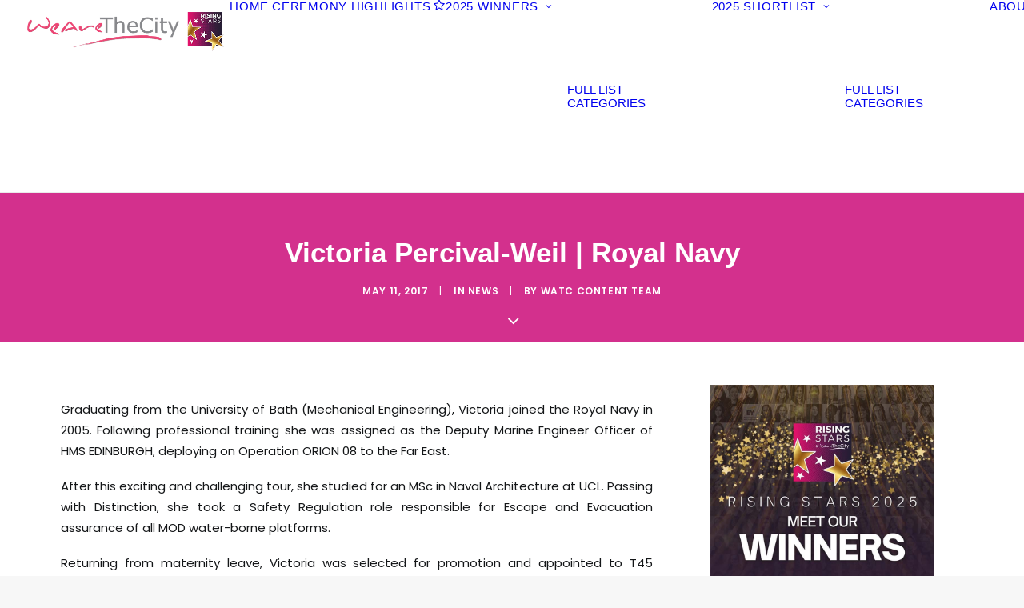

--- FILE ---
content_type: text/html; charset=UTF-8
request_url: https://wearethecity-risingstars.com/victoria-percival-weil-royal-navy/
body_size: 61664
content:
<!DOCTYPE html>
<html class="no-touch" lang="en-US" xmlns="http://www.w3.org/1999/xhtml">
<head>
<meta http-equiv="Content-Type" content="text/html; charset=UTF-8">
<meta name="viewport" content="width=device-width, initial-scale=1">
<link rel="profile" href="https://gmpg.org/xfn/11">
<link rel="pingback" href="https://wearethecity-risingstars.com/xmlrpc.php">



<meta name="viewport" content="width=device-width, initial-scale=1.0">
<meta name='robots' content='index, follow, max-image-preview:large, max-snippet:-1, max-video-preview:-1' />
	<style>img:is([sizes="auto" i], [sizes^="auto," i]) { contain-intrinsic-size: 3000px 1500px }</style>
	
	<!-- This site is optimized with the Yoast SEO plugin v26.5 - https://yoast.com/wordpress/plugins/seo/ -->
	<title>Victoria Percival-Weil | Royal Navy - WeAreTheCity Rising Star Awards</title>
	<link rel="canonical" href="https://wearethecity-risingstars.com/victoria-percival-weil-royal-navy/" />
	<meta property="og:locale" content="en_US" />
	<meta property="og:type" content="article" />
	<meta property="og:title" content="Victoria Percival-Weil | Royal Navy - WeAreTheCity Rising Star Awards" />
	<meta property="og:description" content="Graduating from the University of Bath (Mechanical Engineering), Victoria joined the Royal Navy in 2005. Following professional training she was [&hellip;]" />
	<meta property="og:url" content="https://wearethecity-risingstars.com/victoria-percival-weil-royal-navy/" />
	<meta property="og:site_name" content="WeAreTheCity Rising Star Awards" />
	<meta property="article:published_time" content="2017-05-11T08:04:08+00:00" />
	<meta property="article:modified_time" content="2017-05-31T08:02:40+00:00" />
	<meta property="og:image" content="https://wearethecity-risingstars.com/wp-content/uploads/2017/05/Victoria-Percival-Well.jpeg" />
	<meta property="og:image:width" content="400" />
	<meta property="og:image:height" content="300" />
	<meta property="og:image:type" content="image/jpeg" />
	<meta name="author" content="WATC Content Team" />
	<meta name="twitter:card" content="summary_large_image" />
	<meta name="twitter:creator" content="@wearethecity" />
	<meta name="twitter:site" content="@wearethecity" />
	<meta name="twitter:label1" content="Written by" />
	<meta name="twitter:data1" content="WATC Content Team" />
	<meta name="twitter:label2" content="Est. reading time" />
	<meta name="twitter:data2" content="1 minute" />
	<script type="application/ld+json" class="yoast-schema-graph">{"@context":"https://schema.org","@graph":[{"@type":"WebPage","@id":"https://wearethecity-risingstars.com/victoria-percival-weil-royal-navy/","url":"https://wearethecity-risingstars.com/victoria-percival-weil-royal-navy/","name":"Victoria Percival-Weil | Royal Navy - WeAreTheCity Rising Star Awards","isPartOf":{"@id":"https://wearethecity-risingstars.com/#website"},"primaryImageOfPage":{"@id":"https://wearethecity-risingstars.com/victoria-percival-weil-royal-navy/#primaryimage"},"image":{"@id":"https://wearethecity-risingstars.com/victoria-percival-weil-royal-navy/#primaryimage"},"thumbnailUrl":"https://wearethecity-risingstars.com/wp-content/uploads/2017/05/Victoria-Percival-Well.jpeg","datePublished":"2017-05-11T08:04:08+00:00","dateModified":"2017-05-31T08:02:40+00:00","author":{"@id":"https://wearethecity-risingstars.com/#/schema/person/f92c8dbdf909e9a6d2875de81db98fdc"},"breadcrumb":{"@id":"https://wearethecity-risingstars.com/victoria-percival-weil-royal-navy/#breadcrumb"},"inLanguage":"en-US","potentialAction":[{"@type":"ReadAction","target":["https://wearethecity-risingstars.com/victoria-percival-weil-royal-navy/"]}]},{"@type":"ImageObject","inLanguage":"en-US","@id":"https://wearethecity-risingstars.com/victoria-percival-weil-royal-navy/#primaryimage","url":"https://wearethecity-risingstars.com/wp-content/uploads/2017/05/Victoria-Percival-Well.jpeg","contentUrl":"https://wearethecity-risingstars.com/wp-content/uploads/2017/05/Victoria-Percival-Well.jpeg","width":400,"height":300},{"@type":"BreadcrumbList","@id":"https://wearethecity-risingstars.com/victoria-percival-weil-royal-navy/#breadcrumb","itemListElement":[{"@type":"ListItem","position":1,"name":"Home","item":"https://wearethecity-risingstars.com/"},{"@type":"ListItem","position":2,"name":"Victoria Percival-Weil | Royal Navy"}]},{"@type":"WebSite","@id":"https://wearethecity-risingstars.com/#website","url":"https://wearethecity-risingstars.com/","name":"WeAreTheCity Rising Star Awards","description":"Celebrating the female pipeline of talent","potentialAction":[{"@type":"SearchAction","target":{"@type":"EntryPoint","urlTemplate":"https://wearethecity-risingstars.com/?s={search_term_string}"},"query-input":{"@type":"PropertyValueSpecification","valueRequired":true,"valueName":"search_term_string"}}],"inLanguage":"en-US"},{"@type":"Person","@id":"https://wearethecity-risingstars.com/#/schema/person/f92c8dbdf909e9a6d2875de81db98fdc","name":"WATC Content Team","image":{"@type":"ImageObject","inLanguage":"en-US","@id":"https://wearethecity-risingstars.com/#/schema/person/image/","url":"https://wearethecity-risingstars.com/wp-content/wphb-cache/gravatar/055/0557fdb06fc3a175fc0f910ba7a9ab83x96.jpg","contentUrl":"https://wearethecity-risingstars.com/wp-content/wphb-cache/gravatar/055/0557fdb06fc3a175fc0f910ba7a9ab83x96.jpg","caption":"WATC Content Team"},"url":"https://wearethecity-risingstars.com/author/watc-content-team/"}]}</script>
	<!-- / Yoast SEO plugin. -->


<link rel='dns-prefetch' href='//stats.wp.com' />
<link rel='dns-prefetch' href='//fonts.googleapis.com' />
<link rel='dns-prefetch' href='//fonts.gstatic.com' />
<link rel='dns-prefetch' href='//ajax.googleapis.com' />
<link rel='dns-prefetch' href='//apis.google.com' />
<link rel='dns-prefetch' href='//google-analytics.com' />
<link rel='dns-prefetch' href='//www.google-analytics.com' />
<link rel='dns-prefetch' href='//ssl.google-analytics.com' />
<link rel='dns-prefetch' href='//youtube.com' />
<link rel='dns-prefetch' href='//s.gravatar.com' />
<link href='https://fonts.googleapis.com' rel='preconnect' />
<link href='//fonts.gstatic.com' crossorigin='' rel='preconnect' />
		<style>
			.lazyload,
			.lazyloading {
				max-width: 100%;
			}
		</style>
		<link rel='stylesheet' id='wp-block-library-css' href='https://wearethecity-risingstars.com/wp-includes/css/dist/block-library/style.min.css?ver=b068dfbe0b38850c8a1cab6894521dce' type='text/css' media='all' />
<style id='classic-theme-styles-inline-css' type='text/css'>
/*! This file is auto-generated */
.wp-block-button__link{color:#fff;background-color:#32373c;border-radius:9999px;box-shadow:none;text-decoration:none;padding:calc(.667em + 2px) calc(1.333em + 2px);font-size:1.125em}.wp-block-file__button{background:#32373c;color:#fff;text-decoration:none}
</style>
<style id='jetpack-sharing-buttons-style-inline-css' type='text/css'>
.jetpack-sharing-buttons__services-list{display:flex;flex-direction:row;flex-wrap:wrap;gap:0;list-style-type:none;margin:5px;padding:0}.jetpack-sharing-buttons__services-list.has-small-icon-size{font-size:12px}.jetpack-sharing-buttons__services-list.has-normal-icon-size{font-size:16px}.jetpack-sharing-buttons__services-list.has-large-icon-size{font-size:24px}.jetpack-sharing-buttons__services-list.has-huge-icon-size{font-size:36px}@media print{.jetpack-sharing-buttons__services-list{display:none!important}}.editor-styles-wrapper .wp-block-jetpack-sharing-buttons{gap:0;padding-inline-start:0}ul.jetpack-sharing-buttons__services-list.has-background{padding:1.25em 2.375em}
</style>
<style id='global-styles-inline-css' type='text/css'>
:root{--wp--preset--aspect-ratio--square: 1;--wp--preset--aspect-ratio--4-3: 4/3;--wp--preset--aspect-ratio--3-4: 3/4;--wp--preset--aspect-ratio--3-2: 3/2;--wp--preset--aspect-ratio--2-3: 2/3;--wp--preset--aspect-ratio--16-9: 16/9;--wp--preset--aspect-ratio--9-16: 9/16;--wp--preset--color--black: #000000;--wp--preset--color--cyan-bluish-gray: #abb8c3;--wp--preset--color--white: #ffffff;--wp--preset--color--pale-pink: #f78da7;--wp--preset--color--vivid-red: #cf2e2e;--wp--preset--color--luminous-vivid-orange: #ff6900;--wp--preset--color--luminous-vivid-amber: #fcb900;--wp--preset--color--light-green-cyan: #7bdcb5;--wp--preset--color--vivid-green-cyan: #00d084;--wp--preset--color--pale-cyan-blue: #8ed1fc;--wp--preset--color--vivid-cyan-blue: #0693e3;--wp--preset--color--vivid-purple: #9b51e0;--wp--preset--gradient--vivid-cyan-blue-to-vivid-purple: linear-gradient(135deg,rgba(6,147,227,1) 0%,rgb(155,81,224) 100%);--wp--preset--gradient--light-green-cyan-to-vivid-green-cyan: linear-gradient(135deg,rgb(122,220,180) 0%,rgb(0,208,130) 100%);--wp--preset--gradient--luminous-vivid-amber-to-luminous-vivid-orange: linear-gradient(135deg,rgba(252,185,0,1) 0%,rgba(255,105,0,1) 100%);--wp--preset--gradient--luminous-vivid-orange-to-vivid-red: linear-gradient(135deg,rgba(255,105,0,1) 0%,rgb(207,46,46) 100%);--wp--preset--gradient--very-light-gray-to-cyan-bluish-gray: linear-gradient(135deg,rgb(238,238,238) 0%,rgb(169,184,195) 100%);--wp--preset--gradient--cool-to-warm-spectrum: linear-gradient(135deg,rgb(74,234,220) 0%,rgb(151,120,209) 20%,rgb(207,42,186) 40%,rgb(238,44,130) 60%,rgb(251,105,98) 80%,rgb(254,248,76) 100%);--wp--preset--gradient--blush-light-purple: linear-gradient(135deg,rgb(255,206,236) 0%,rgb(152,150,240) 100%);--wp--preset--gradient--blush-bordeaux: linear-gradient(135deg,rgb(254,205,165) 0%,rgb(254,45,45) 50%,rgb(107,0,62) 100%);--wp--preset--gradient--luminous-dusk: linear-gradient(135deg,rgb(255,203,112) 0%,rgb(199,81,192) 50%,rgb(65,88,208) 100%);--wp--preset--gradient--pale-ocean: linear-gradient(135deg,rgb(255,245,203) 0%,rgb(182,227,212) 50%,rgb(51,167,181) 100%);--wp--preset--gradient--electric-grass: linear-gradient(135deg,rgb(202,248,128) 0%,rgb(113,206,126) 100%);--wp--preset--gradient--midnight: linear-gradient(135deg,rgb(2,3,129) 0%,rgb(40,116,252) 100%);--wp--preset--font-size--small: 13px;--wp--preset--font-size--medium: 20px;--wp--preset--font-size--large: 36px;--wp--preset--font-size--x-large: 42px;--wp--preset--spacing--20: 0.44rem;--wp--preset--spacing--30: 0.67rem;--wp--preset--spacing--40: 1rem;--wp--preset--spacing--50: 1.5rem;--wp--preset--spacing--60: 2.25rem;--wp--preset--spacing--70: 3.38rem;--wp--preset--spacing--80: 5.06rem;--wp--preset--shadow--natural: 6px 6px 9px rgba(0, 0, 0, 0.2);--wp--preset--shadow--deep: 12px 12px 50px rgba(0, 0, 0, 0.4);--wp--preset--shadow--sharp: 6px 6px 0px rgba(0, 0, 0, 0.2);--wp--preset--shadow--outlined: 6px 6px 0px -3px rgba(255, 255, 255, 1), 6px 6px rgba(0, 0, 0, 1);--wp--preset--shadow--crisp: 6px 6px 0px rgba(0, 0, 0, 1);}:where(.is-layout-flex){gap: 0.5em;}:where(.is-layout-grid){gap: 0.5em;}body .is-layout-flex{display: flex;}.is-layout-flex{flex-wrap: wrap;align-items: center;}.is-layout-flex > :is(*, div){margin: 0;}body .is-layout-grid{display: grid;}.is-layout-grid > :is(*, div){margin: 0;}:where(.wp-block-columns.is-layout-flex){gap: 2em;}:where(.wp-block-columns.is-layout-grid){gap: 2em;}:where(.wp-block-post-template.is-layout-flex){gap: 1.25em;}:where(.wp-block-post-template.is-layout-grid){gap: 1.25em;}.has-black-color{color: var(--wp--preset--color--black) !important;}.has-cyan-bluish-gray-color{color: var(--wp--preset--color--cyan-bluish-gray) !important;}.has-white-color{color: var(--wp--preset--color--white) !important;}.has-pale-pink-color{color: var(--wp--preset--color--pale-pink) !important;}.has-vivid-red-color{color: var(--wp--preset--color--vivid-red) !important;}.has-luminous-vivid-orange-color{color: var(--wp--preset--color--luminous-vivid-orange) !important;}.has-luminous-vivid-amber-color{color: var(--wp--preset--color--luminous-vivid-amber) !important;}.has-light-green-cyan-color{color: var(--wp--preset--color--light-green-cyan) !important;}.has-vivid-green-cyan-color{color: var(--wp--preset--color--vivid-green-cyan) !important;}.has-pale-cyan-blue-color{color: var(--wp--preset--color--pale-cyan-blue) !important;}.has-vivid-cyan-blue-color{color: var(--wp--preset--color--vivid-cyan-blue) !important;}.has-vivid-purple-color{color: var(--wp--preset--color--vivid-purple) !important;}.has-black-background-color{background-color: var(--wp--preset--color--black) !important;}.has-cyan-bluish-gray-background-color{background-color: var(--wp--preset--color--cyan-bluish-gray) !important;}.has-white-background-color{background-color: var(--wp--preset--color--white) !important;}.has-pale-pink-background-color{background-color: var(--wp--preset--color--pale-pink) !important;}.has-vivid-red-background-color{background-color: var(--wp--preset--color--vivid-red) !important;}.has-luminous-vivid-orange-background-color{background-color: var(--wp--preset--color--luminous-vivid-orange) !important;}.has-luminous-vivid-amber-background-color{background-color: var(--wp--preset--color--luminous-vivid-amber) !important;}.has-light-green-cyan-background-color{background-color: var(--wp--preset--color--light-green-cyan) !important;}.has-vivid-green-cyan-background-color{background-color: var(--wp--preset--color--vivid-green-cyan) !important;}.has-pale-cyan-blue-background-color{background-color: var(--wp--preset--color--pale-cyan-blue) !important;}.has-vivid-cyan-blue-background-color{background-color: var(--wp--preset--color--vivid-cyan-blue) !important;}.has-vivid-purple-background-color{background-color: var(--wp--preset--color--vivid-purple) !important;}.has-black-border-color{border-color: var(--wp--preset--color--black) !important;}.has-cyan-bluish-gray-border-color{border-color: var(--wp--preset--color--cyan-bluish-gray) !important;}.has-white-border-color{border-color: var(--wp--preset--color--white) !important;}.has-pale-pink-border-color{border-color: var(--wp--preset--color--pale-pink) !important;}.has-vivid-red-border-color{border-color: var(--wp--preset--color--vivid-red) !important;}.has-luminous-vivid-orange-border-color{border-color: var(--wp--preset--color--luminous-vivid-orange) !important;}.has-luminous-vivid-amber-border-color{border-color: var(--wp--preset--color--luminous-vivid-amber) !important;}.has-light-green-cyan-border-color{border-color: var(--wp--preset--color--light-green-cyan) !important;}.has-vivid-green-cyan-border-color{border-color: var(--wp--preset--color--vivid-green-cyan) !important;}.has-pale-cyan-blue-border-color{border-color: var(--wp--preset--color--pale-cyan-blue) !important;}.has-vivid-cyan-blue-border-color{border-color: var(--wp--preset--color--vivid-cyan-blue) !important;}.has-vivid-purple-border-color{border-color: var(--wp--preset--color--vivid-purple) !important;}.has-vivid-cyan-blue-to-vivid-purple-gradient-background{background: var(--wp--preset--gradient--vivid-cyan-blue-to-vivid-purple) !important;}.has-light-green-cyan-to-vivid-green-cyan-gradient-background{background: var(--wp--preset--gradient--light-green-cyan-to-vivid-green-cyan) !important;}.has-luminous-vivid-amber-to-luminous-vivid-orange-gradient-background{background: var(--wp--preset--gradient--luminous-vivid-amber-to-luminous-vivid-orange) !important;}.has-luminous-vivid-orange-to-vivid-red-gradient-background{background: var(--wp--preset--gradient--luminous-vivid-orange-to-vivid-red) !important;}.has-very-light-gray-to-cyan-bluish-gray-gradient-background{background: var(--wp--preset--gradient--very-light-gray-to-cyan-bluish-gray) !important;}.has-cool-to-warm-spectrum-gradient-background{background: var(--wp--preset--gradient--cool-to-warm-spectrum) !important;}.has-blush-light-purple-gradient-background{background: var(--wp--preset--gradient--blush-light-purple) !important;}.has-blush-bordeaux-gradient-background{background: var(--wp--preset--gradient--blush-bordeaux) !important;}.has-luminous-dusk-gradient-background{background: var(--wp--preset--gradient--luminous-dusk) !important;}.has-pale-ocean-gradient-background{background: var(--wp--preset--gradient--pale-ocean) !important;}.has-electric-grass-gradient-background{background: var(--wp--preset--gradient--electric-grass) !important;}.has-midnight-gradient-background{background: var(--wp--preset--gradient--midnight) !important;}.has-small-font-size{font-size: var(--wp--preset--font-size--small) !important;}.has-medium-font-size{font-size: var(--wp--preset--font-size--medium) !important;}.has-large-font-size{font-size: var(--wp--preset--font-size--large) !important;}.has-x-large-font-size{font-size: var(--wp--preset--font-size--x-large) !important;}
:where(.wp-block-post-template.is-layout-flex){gap: 1.25em;}:where(.wp-block-post-template.is-layout-grid){gap: 1.25em;}
:where(.wp-block-columns.is-layout-flex){gap: 2em;}:where(.wp-block-columns.is-layout-grid){gap: 2em;}
:root :where(.wp-block-pullquote){font-size: 1.5em;line-height: 1.6;}
</style>
<link rel='stylesheet' id='gdpr-css' href='https://wearethecity-risingstars.com/wp-content/uploads/hummingbird-assets/f0938d7d80ba8c70bc320fd10724095d.css' type='text/css' media='all' />
<link rel="preload" as="style" href="//fonts.googleapis.com/css?family=Poppins%3A100%2C100italic%2C200%2C200italic%2C300%2C300italic%2Cregular%2Citalic%2C500%2C500italic%2C600%2C600italic%2C700%2C700italic%2C800%2C800italic%2C900%2C900italic&#038;subset=devanagari%2Clatin%2Clatin-ext&#038;ver=2.10.2" /><link rel='stylesheet' id='uncodefont-google-css' href='//fonts.googleapis.com/css?family=Poppins%3A100%2C100italic%2C200%2C200italic%2C300%2C300italic%2Cregular%2Citalic%2C500%2C500italic%2C600%2C600italic%2C700%2C700italic%2C800%2C800italic%2C900%2C900italic&#038;subset=devanagari%2Clatin%2Clatin-ext&#038;ver=2.10.2' type='text/css' media='print' onload='this.media=&#34;all&#34;' />
<link rel='stylesheet' id='uncode-privacy-css' href='https://wearethecity-risingstars.com/wp-content/uploads/hummingbird-assets/95b9da40905007591b0b5e1b00fddbaf.css' type='text/css' media='all' />
<link rel='stylesheet' id='uncode-style-css' href='https://wearethecity-risingstars.com/wp-content/uploads/hummingbird-assets/7649995b57c132afb39b07a4660169f1.css' type='text/css' media='all' />
<style id='uncode-style-inline-css' type='text/css'>

@media (min-width: 960px) { 
		.limit-width { max-width: 1200px; margin: auto;}
		.menu-container:not(.grid-filters) .menu-horizontal ul.menu-smart .megamenu-block-wrapper > .vc_row[data-parent="true"].limit-width:not(.row-parent-limit) { max-width: calc(1200px - 72px); }
		}
.menu-primary ul.menu-smart > li > a, .menu-primary ul.menu-smart li.dropdown > a, .menu-primary ul.menu-smart li.mega-menu > a, .vmenu-container ul.menu-smart > li > a, .vmenu-container ul.menu-smart li.dropdown > a { text-transform: uppercase; }
.menu-primary ul.menu-smart ul a, .vmenu-container ul.menu-smart ul a { text-transform: uppercase; }
body.menu-custom-padding .col-lg-0.logo-container, body.menu-custom-padding .col-lg-2.logo-container, body.menu-custom-padding .col-lg-12 .logo-container, body.menu-custom-padding .col-lg-4.logo-container { padding-top: 9px; padding-bottom: 9px; }
body.menu-custom-padding .col-lg-0.logo-container.shrinked, body.menu-custom-padding .col-lg-2.logo-container.shrinked, body.menu-custom-padding .col-lg-12 .logo-container.shrinked, body.menu-custom-padding .col-lg-4.logo-container.shrinked { padding-top: 0px; padding-bottom: 0px; }
@media (max-width: 959px) { body.menu-custom-padding .menu-container .logo-container { padding-top: 27px !important; padding-bottom: 27px !important; } }
#changer-back-color { transition: background-color 1000ms cubic-bezier(0.25, 1, 0.5, 1) !important; } #changer-back-color > div { transition: opacity 1000ms cubic-bezier(0.25, 1, 0.5, 1) !important; } body.bg-changer-init.disable-hover .main-wrapper .style-light,  body.bg-changer-init.disable-hover .main-wrapper .style-light h1,  body.bg-changer-init.disable-hover .main-wrapper .style-light h2, body.bg-changer-init.disable-hover .main-wrapper .style-light h3, body.bg-changer-init.disable-hover .main-wrapper .style-light h4, body.bg-changer-init.disable-hover .main-wrapper .style-light h5, body.bg-changer-init.disable-hover .main-wrapper .style-light h6, body.bg-changer-init.disable-hover .main-wrapper .style-light a, body.bg-changer-init.disable-hover .main-wrapper .style-dark, body.bg-changer-init.disable-hover .main-wrapper .style-dark h1, body.bg-changer-init.disable-hover .main-wrapper .style-dark h2, body.bg-changer-init.disable-hover .main-wrapper .style-dark h3, body.bg-changer-init.disable-hover .main-wrapper .style-dark h4, body.bg-changer-init.disable-hover .main-wrapper .style-dark h5, body.bg-changer-init.disable-hover .main-wrapper .style-dark h6, body.bg-changer-init.disable-hover .main-wrapper .style-dark a { transition: color 1000ms cubic-bezier(0.25, 1, 0.5, 1) !important; }
</style>
<link rel='stylesheet' id='uncode-icons-css' href='https://wearethecity-risingstars.com/wp-content/uploads/hummingbird-assets/ab3f90cc9c3743a9f21af3fbfa32cbdc.css' type='text/css' media='all' />
<link rel='stylesheet' id='uncode-custom-style-css' href='https://wearethecity-risingstars.com/wp-content/uploads/hummingbird-assets/647826e1657ae12a99afc227978f13a6.css' type='text/css' media='all' />
<style id='uncode-custom-style-inline-css' type='text/css'>
button.gdpr-preferences {display:none !important;}.product_meta {display:none;}.nav-tabs > li > a span {font-size:16px;}.style-light .nav-tabs {border-color:#c9c9c9;}footer .footer-center {padding-top:50px !important;padding-bottom:50px !important;}footer.site-footer .footer-center {margin-top:-18px !important;}.award-image-wrapper {width:800px;height:600px;overflow:hidden;margin-bottom:1.5rem;}.award-image {width:100%;height:100%;object-fit:cover;object-position:center center;display:block;}.award-entry {text-align:left;}.award-image-wrapper {max-width:800px;width:100%; margin:0 auto 1.5rem;aspect-ratio:4 / 3; overflow:hidden;}.award-image {width:100%;height:100%;object-fit:cover; object-position:center center;display:block;}
</style>
<script type="text/javascript" src="https://wearethecity-risingstars.com/wp-content/uploads/hummingbird-assets/8dcd5602d9e7bbeab0563afcc8214b80.js" id="wphb-1-js"></script>
<script type="text/javascript" id="wphb-2-js-extra">
/* <![CDATA[ */
var FlowFlowOpts = {"streams":{"id1":{"id":"1","name":"Twitter hash tag","feeds":"[{\"timeline-type\":\"search\",\"content\":\"#watctop100\",\"list-name\":\"\",\"lang\":\"all\",\"retweets\":\"nope\",\"replies\":\"nope\",\"id\":\"qr64074\",\"type\":\"twitter\",\"filter-by-words\":\"\"}]","order":"smartCompare","posts":"80","days":"","page-posts":"40","cache":"yep","cache-lifetime":"10","gallery":"yep","private":"nope","hide-on-desktop":"nope","hide-on-mobile":"nope","heading":"","headingcolor":"rgb(154, 78, 141)","subheading":"","subheadingcolor":"rgb(114, 112, 114)","hhalign":"center","bgcolor":"rgb(255, 255, 255)","filter":"yep","filtercolor":"rgb(192, 43, 116)","mobileslider":"yep","viewportin":"yep","layout":"grid","width":"260","margin":"20","theme":"flat","gc-style":"style-3","cardcolor":"rgb(255, 255, 255)","namecolor":"rgba(224, 11, 115, 0.97)","textcolor":"rgb(85, 85, 85)","linkscolor":"rgb(192, 43, 116)","restcolor":"rgb(132, 118, 129)","shadow":"rgba(0, 0, 0, 0.22)","bcolor":"rgba(222, 12, 114, 0.39)","talign":"center","gf-style":"style-1","fcardcolor":"rgb(76, 76, 76)","fscardcolor":"rgb(44, 45, 46)","ftextcolor":"rgb(255, 255, 255)","fnamecolor":"rgb(255, 94, 160)","frestcolor":"rgb(43, 192, 62)","fbcolor":"rgb(192, 43, 116)","mborder":"yep","ftalign":"center","compact-style":"c-style-1","cnamecolor":"rgb(154, 78, 141)","ctextcolor":"rgb(85, 85, 85)","clinkscolor":"rgb(94, 159, 202)","crestcolor":"rgb(132, 118, 129)","cbcolor":"rgb(226, 226, 226)","cmeta":"upic","calign":"left","cards-num":"3","scrolltop":"yep","css":""}},"open_in_new":"yep","filter_all":"All","filter_search":"Search","expand_text":"Expand","collapse_text":"Collapse","posted_on":"Posted on","show_more":"Show more","date_style":"wpStyleDate","dates":{"Yesterday":"Yesterday","s":"s","m":"m","h":"h","ago":"ago","months":["Jan","Feb","March","April","May","June","July","Aug","Sept","Oct","Nov","Dec"]},"lightbox_navigate":"Navigate with arrow keys","server_time":"1764748933","isAdmin":"","forceHTTPS":"nope","isLog":"","plugin_ver":"1.3.16"};;;var GDPR = {"ajaxurl":"https:\/\/wearethecity-risingstars.com\/wp-admin\/admin-ajax.php","logouturl":"","i18n":{"aborting":"Aborting","logging_out":"You are being logged out.","continue":"Continue","cancel":"Cancel","ok":"OK","close_account":"Close your account?","close_account_warning":"Your account will be closed and all data will be permanently deleted and cannot be recovered. Are you sure?","are_you_sure":"Are you sure?","policy_disagree":"By disagreeing you will no longer have access to our site and will be logged out."},"is_user_logged_in":"","refresh":"1"};
/* ]]> */
</script>
<script type="text/javascript" src="https://wearethecity-risingstars.com/wp-content/uploads/hummingbird-assets/74b0f84b5621f39421931d482d9231f1.js" id="wphb-2-js"></script>
<script type="text/javascript" id="uncode-init-js-extra">
/* <![CDATA[ */
var SiteParameters = {"days":"days","hours":"hours","minutes":"minutes","seconds":"seconds","constant_scroll":"on","scroll_speed":"2","parallax_factor":"0.25","loading":"Loading\u2026","slide_name":"slide","slide_footer":"footer","ajax_url":"https:\/\/wearethecity-risingstars.com\/wp-admin\/admin-ajax.php","nonce_adaptive_images":"117ea5798e","nonce_srcset_async":"e99b6685c3","enable_debug":"","block_mobile_videos":"","is_frontend_editor":"","main_width":["1200","px"],"mobile_parallax_allowed":"","listen_for_screen_update":"1","wireframes_plugin_active":"1","sticky_elements":"off","resize_quality":"90","register_metadata":"","bg_changer_time":"1000","update_wc_fragments":"1","optimize_shortpixel_image":"","menu_mobile_offcanvas_gap":"45","custom_cursor_selector":"[href], .trigger-overlay, .owl-next, .owl-prev, .owl-dot, input[type=\"submit\"], input[type=\"checkbox\"], button[type=\"submit\"], a[class^=\"ilightbox\"], .ilightbox-thumbnail, .ilightbox-prev, .ilightbox-next, .overlay-close, .unmodal-close, .qty-inset > span, .share-button li, .uncode-post-titles .tmb.tmb-click-area, .btn-link, .tmb-click-row .t-inside, .lg-outer button, .lg-thumb img, a[data-lbox], .uncode-close-offcanvas-overlay, .uncode-nav-next, .uncode-nav-prev, .uncode-nav-index","mobile_parallax_animation":"","lbox_enhanced":"","native_media_player":"1","vimeoPlayerParams":"?autoplay=0","ajax_filter_key_search":"key","ajax_filter_key_unfilter":"unfilter","index_pagination_disable_scroll":"","index_pagination_scroll_to":"","uncode_wc_popup_cart_qty":"","disable_hover_hack":"","uncode_nocookie":"","menuHideOnClick":"1","menuShowOnClick":"","smoothScroll":"off","smoothScrollDisableHover":"","smoothScrollQuery":"960","uncode_force_onepage_dots":"","uncode_smooth_scroll_safe":"","uncode_lb_add_galleries":", .gallery","uncode_lb_add_items":", .gallery .gallery-item a","uncode_prev_label":"Previous","uncode_next_label":"Next","uncode_slide_label":"Slide","uncode_share_label":"Share on %","uncode_has_ligatures":"","uncode_is_accessible":"","uncode_carousel_itemSelector":"*:not(.hidden)","uncode_limit_width":"1200px"};
/* ]]> */
</script>
<script type="text/javascript" src="https://wearethecity-risingstars.com/wp-content/themes/uncode/library/js/init.min.js?ver=2.10.3" id="uncode-init-js"></script>
<script></script><link rel="https://api.w.org/" href="https://wearethecity-risingstars.com/wp-json/" /><link rel="alternate" title="JSON" type="application/json" href="https://wearethecity-risingstars.com/wp-json/wp/v2/posts/135639" /><link rel="alternate" title="oEmbed (JSON)" type="application/json+oembed" href="https://wearethecity-risingstars.com/wp-json/oembed/1.0/embed?url=https%3A%2F%2Fwearethecity-risingstars.com%2Fvictoria-percival-weil-royal-navy%2F" />
<link rel="alternate" title="oEmbed (XML)" type="text/xml+oembed" href="https://wearethecity-risingstars.com/wp-json/oembed/1.0/embed?url=https%3A%2F%2Fwearethecity-risingstars.com%2Fvictoria-percival-weil-royal-navy%2F&#038;format=xml" />

		<!-- GA Google Analytics @ https://m0n.co/ga -->
		<script async src="https://www.googletagmanager.com/gtag/js?id=UA-145080252-1"></script>
		<script>
			window.dataLayer = window.dataLayer || [];
			function gtag(){dataLayer.push(arguments);}
			gtag('js', new Date());
			gtag('config', 'UA-145080252-1');
		</script>

		<style>img#wpstats{display:none}</style>
				<script>
			document.documentElement.className = document.documentElement.className.replace('no-js', 'js');
		</script>
				<style>
			.no-js img.lazyload {
				display: none;
			}

			figure.wp-block-image img.lazyloading {
				min-width: 150px;
			}

			.lazyload,
			.lazyloading {
				--smush-placeholder-width: 100px;
				--smush-placeholder-aspect-ratio: 1/1;
				width: var(--smush-image-width, var(--smush-placeholder-width)) !important;
				aspect-ratio: var(--smush-image-aspect-ratio, var(--smush-placeholder-aspect-ratio)) !important;
			}

						.lazyload, .lazyloading {
				opacity: 0;
			}

			.lazyloaded {
				opacity: 1;
				transition: opacity 400ms;
				transition-delay: 0ms;
			}

					</style>
		<link rel="icon" href="https://wearethecity-risingstars.com/wp-content/uploads/2021/02/RISING-STARS-2021-icon-transparent.png" sizes="32x32" />
<link rel="icon" href="https://wearethecity-risingstars.com/wp-content/uploads/2021/02/RISING-STARS-2021-icon-transparent.png" sizes="192x192" />
<link rel="apple-touch-icon" href="https://wearethecity-risingstars.com/wp-content/uploads/2021/02/RISING-STARS-2021-icon-transparent.png" />
<meta name="msapplication-TileImage" content="https://wearethecity-risingstars.com/wp-content/uploads/2021/02/RISING-STARS-2021-icon-transparent.png" />
		<style type="text/css" id="wp-custom-css">
			body .gform_wrapper .gform_footer button.gform_save_link {
background-color: #fff !important;
}
/* Change Gravity Forms Submit Button Color */
body .gform_wrapper .gform_footer input[type="submit"],
body .gform_wrapper .gform_footer input[type="button"],
body .gform_wrapper .gform_page_footer input[type="submit"],
body .gform_wrapper .gform_page_footer input[type="button"] {
    background-color: #f068a3 !important; /* Change this to your desired color */
    color: #ffffff !important; /* Text color */
    border: none !important;
    padding: 12px 20px;
    font-size: 16px;
    cursor: pointer;
    transition: background-color 0.3s ease-in-out;
}		</style>
		<noscript><style> .wpb_animate_when_almost_visible { opacity: 1; }</style></noscript></head>
<body data-rsssl=1 class="wp-singular post-template-default single single-post postid-135639 single-format-standard wp-theme-uncode  style-color-lxmt-bg group-blog hormenu-position-left megamenu-full-submenu hmenu hmenu-position-right header-full-width main-center-align menu-custom-padding menu-mobile-default mobile-parallax-not-allowed ilb-no-bounce unreg qw-body-scroll-disabled menu-dd-search no-qty-fx wpb-js-composer js-comp-ver-8.7.1.2 vc_responsive" data-border="0">

			<div id="vh_layout_help"></div><div class="body-borders" data-border="0"><div class="top-border body-border-shadow"></div><div class="right-border body-border-shadow"></div><div class="bottom-border body-border-shadow"></div><div class="left-border body-border-shadow"></div><div class="top-border style-light-bg"></div><div class="right-border style-light-bg"></div><div class="bottom-border style-light-bg"></div><div class="left-border style-light-bg"></div></div>	<div class="box-wrapper">
		<div class="box-container">
		<script type="text/javascript" id="initBox">UNCODE.initBox();</script>
		<div class="menu-wrapper">
													
													<header id="masthead" class="navbar menu-primary menu-light submenu-light style-light-original single-h-padding menu-with-logo">
														<div class="menu-container style-color-xsdn-bg menu-borders" role="navigation">
															<div class="row-menu">
																<div class="row-menu-inner">
																	<div id="logo-container-mobile" class="col-lg-0 logo-container middle">
																		<div id="main-logo" class="navbar-header style-light">
																			<a href="https://wearethecity-risingstars.com/" class="navbar-brand" data-padding-shrink ="0" data-minheight="20" aria-label="WeAreTheCity Rising Star Awards"><div class="logo-image main-logo logo-skinnable" data-maxheight="60" style="height: 60px;"><img fetchpriority="high" decoding="async" src="https://wearethecity-risingstars.com/wp-content/uploads/2023/10/Rising-Star-Logo-NO-DATE1.png" alt="WATC RisingStars logo" width="500" height="119" class="img-responsive" /></div></a>
																		</div>
																		<div class="mmb-container"><div class="mobile-additional-icons"></div><div class="mobile-menu-button mobile-menu-button-light lines-button" aria-label="Toggle menu" role="button" tabindex="0"><span class="lines"><span></span></span></div></div>
																	</div>
																	<div class="col-lg-12 main-menu-container middle">
																		<div class="menu-horizontal menu-dd-shadow-darker-sm ">
																			<div class="menu-horizontal-inner">
																				<div class="nav navbar-nav navbar-main navbar-nav-first"><ul id="menu-menu-1" class="menu-primary-inner menu-smart sm" role="menu"><li role="menuitem"  id="menu-item-609137" class="menu-item menu-item-type-post_type menu-item-object-page menu-item-home depth-0 menu-item-609137 menu-item-link"><a href="https://wearethecity-risingstars.com/">HOME<i class="fa fa-angle-right fa-dropdown"></i></a></li>
<li role="menuitem"  id="menu-item-822997" class="menu-item menu-item-type-post_type menu-item-object-page depth-0 menu-item-822997 menu-item-link"><a href="https://wearethecity-risingstars.com/rising-star-awards-winners-ceremony-2025/rising-star-awards-ceremony-2025-highlights/">CEREMONY HIGHLIGHTS<i class="fa fa-angle-right fa-dropdown"></i></a></li>
<li role="menuitem"  id="menu-item-822098" class="menu-item menu-item-type-post_type menu-item-object-page menu-item-has-children depth-0 menu-item-822098 dropdown menu-item-link"><a href="https://wearethecity-risingstars.com/rising-star-awards-winners-2025/" data-toggle="dropdown" class="dropdown-toggle"><i class="menu-icon fa fa-star-o"></i>2025 WINNERS<i class="fa fa-angle-down fa-dropdown"></i></a>
<ul role="menu" class="drop-menu un-submenu " data-lenis-prevent>
	<li role="menuitem"  id="menu-item-822121" class="menu-item menu-item-type-post_type menu-item-object-page depth-1 menu-item-822121"><a href="https://wearethecity-risingstars.com/rising-star-awards-winners-2025/full-winners-list/">FULL LIST<i class="fa fa-angle-right fa-dropdown"></i></a></li>
	<li role="menuitem"  id="menu-item-822122" class="menu-item menu-item-type-post_type menu-item-object-page depth-1 menu-item-822122"><a href="https://wearethecity-risingstars.com/rising-star-awards-winners-2025/">CATEGORIES<i class="fa fa-angle-right fa-dropdown"></i></a></li>
</ul>
</li>
<li role="menuitem"  id="menu-item-821008" class="menu-item menu-item-type-post_type menu-item-object-page menu-item-has-children depth-0 menu-item-821008 dropdown menu-item-link"><a href="https://wearethecity-risingstars.com/rising-star-awards-shortlist-2025/" data-toggle="dropdown" class="dropdown-toggle" data-type="title">2025 SHORTLIST<i class="fa fa-angle-down fa-dropdown"></i></a>
<ul role="menu" class="drop-menu un-submenu " data-lenis-prevent>
	<li role="menuitem"  id="menu-item-821019" class="menu-item menu-item-type-post_type menu-item-object-page depth-1 menu-item-821019"><a href="https://wearethecity-risingstars.com/rising-star-awards-shortlist-2025/rising-star-awards-shortlist-2025-full-list/">FULL LIST<i class="fa fa-angle-right fa-dropdown"></i></a></li>
	<li role="menuitem"  id="menu-item-821020" class="menu-item menu-item-type-post_type menu-item-object-page depth-1 menu-item-821020"><a href="https://wearethecity-risingstars.com/rising-star-awards-shortlist-2025/">CATEGORIES<i class="fa fa-angle-right fa-dropdown"></i></a></li>
</ul>
</li>
<li role="menuitem"  id="menu-item-132957" class="menu-item menu-item-type-custom menu-item-object-custom menu-item-has-children depth-0 menu-item-132957 dropdown menu-item-link"><a href="#" data-toggle="dropdown" class="dropdown-toggle" role="button" data-type="title">ABOUT<i class="fa fa-angle-down fa-dropdown"></i></a>
<ul role="menu" class="drop-menu un-submenu " data-lenis-prevent>
	<li role="menuitem"  id="menu-item-818342" class="menu-item menu-item-type-post_type menu-item-object-page depth-1 menu-item-818342"><a href="https://wearethecity-risingstars.com/meet-the-judges-2025/">MEET THE JUDGES<i class="fa fa-angle-right fa-dropdown"></i></a></li>
	<li role="menuitem"  id="menu-item-138956" class="menu-item menu-item-type-post_type menu-item-object-page depth-1 menu-item-138956"><a href="https://wearethecity-risingstars.com/awards-guidance-criteria/">GUIDANCE &#038; CRITERIA<i class="fa fa-angle-right fa-dropdown"></i></a></li>
	<li role="menuitem"  id="menu-item-126146" class="menu-item menu-item-type-post_type menu-item-object-page depth-1 menu-item-126146"><a href="https://wearethecity-risingstars.com/faq/">FAQ<i class="fa fa-angle-right fa-dropdown"></i></a></li>
	<li role="menuitem"  id="menu-item-142893" class="menu-item menu-item-type-post_type menu-item-object-page depth-1 menu-item-142893"><a href="https://wearethecity-risingstars.com/media-resources/">MEDIA<i class="fa fa-angle-right fa-dropdown"></i></a></li>
	<li role="menuitem"  id="menu-item-310884" class="menu-item menu-item-type-custom menu-item-object-custom depth-1 menu-item-310884"><a href="https://wearethecity.com/rising-star-awards-what-happened-next/?swcfpc=1">MEET OUR ALUMNI<i class="fa fa-angle-right fa-dropdown"></i></a></li>
	<li role="menuitem"  id="menu-item-142636" class="menu-item menu-item-type-custom menu-item-object-custom depth-1 menu-item-142636"><a href="https://wearethecity.com/category/rising-star-awards/">NEWS<i class="fa fa-angle-right fa-dropdown"></i></a></li>
	<li role="menuitem"  id="menu-item-142263" class="menu-item menu-item-type-post_type menu-item-object-page depth-1 menu-item-142263"><a href="https://wearethecity-risingstars.com/terms-and-conditions/">T&#038;Cs<i class="fa fa-angle-right fa-dropdown"></i></a></li>
	<li role="menuitem"  id="menu-item-149587" class="menu-item menu-item-type-post_type menu-item-object-page depth-1 menu-item-149587"><a href="https://wearethecity-risingstars.com/awards-sponsorship/">SPONSOR THE AWARDS<i class="fa fa-angle-right fa-dropdown"></i></a></li>
	<li role="menuitem"  id="menu-item-126341" class="menu-item menu-item-type-post_type menu-item-object-page depth-1 menu-item-126341"><a href="https://wearethecity-risingstars.com/contact-us/">CONTACT US<i class="fa fa-angle-right fa-dropdown"></i></a></li>
</ul>
</li>
<li role="menuitem"  id="menu-item-136900" class="menu-item menu-item-type-custom menu-item-object-custom menu-item-has-children depth-0 menu-item-136900 dropdown menu-item-link"><a href="#" data-toggle="dropdown" class="dropdown-toggle" role="button" data-type="title">PREVIOUS AWARDS<i class="fa fa-angle-down fa-dropdown"></i></a>
<ul role="menu" class="drop-menu un-submenu " data-lenis-prevent>
	<li role="menuitem"  id="menu-item-815174" class="menu-item menu-item-type-post_type menu-item-object-page depth-1 menu-item-815174"><a href="https://wearethecity-risingstars.com/rising-star-awards-winners-2024/"><i class="menu-icon fa fa-star"></i>2024<i class="fa fa-angle-right fa-dropdown"></i></a></li>
	<li role="menuitem"  id="menu-item-807874" class="menu-item menu-item-type-post_type menu-item-object-page depth-1 menu-item-807874"><a href="https://wearethecity-risingstars.com/rising-star-awards-winners-2023/">2023<i class="fa fa-angle-right fa-dropdown"></i></a></li>
	<li role="menuitem"  id="menu-item-537036" class="menu-item menu-item-type-post_type menu-item-object-page depth-1 menu-item-537036"><a href="https://wearethecity-risingstars.com/rising-stars-winners-2022/">2022<i class="fa fa-angle-right fa-dropdown"></i></a></li>
	<li role="menuitem"  id="menu-item-163762" class="menu-item menu-item-type-post_type menu-item-object-page depth-1 menu-item-163762"><a href="https://wearethecity-risingstars.com/rising-stars-winners-2021/">2021<i class="fa fa-angle-right fa-dropdown"></i></a></li>
	<li role="menuitem"  id="menu-item-149236" class="menu-item menu-item-type-post_type menu-item-object-page depth-1 menu-item-149236"><a href="https://wearethecity-risingstars.com/rising-stars-winners-2020/">2020<i class="fa fa-angle-right fa-dropdown"></i></a></li>
	<li role="menuitem"  id="menu-item-145974" class="menu-item menu-item-type-post_type menu-item-object-page depth-1 menu-item-145974"><a href="https://wearethecity-risingstars.com/rising-stars-winners-2019/">2019<i class="fa fa-angle-right fa-dropdown"></i></a></li>
	<li role="menuitem"  id="menu-item-138394" class="menu-item menu-item-type-post_type menu-item-object-page depth-1 menu-item-138394"><a href="https://wearethecity-risingstars.com/rising-stars-2018/">2018<i class="fa fa-angle-right fa-dropdown"></i></a></li>
	<li role="menuitem"  id="menu-item-142322" class="menu-item menu-item-type-post_type menu-item-object-page depth-1 menu-item-142322"><a href="https://wearethecity-risingstars.com/rising-stars-2017/">2017<i class="fa fa-angle-right fa-dropdown"></i></a></li>
	<li role="menuitem"  id="menu-item-142728" class="menu-item menu-item-type-post_type menu-item-object-page depth-1 menu-item-142728"><a href="https://wearethecity-risingstars.com/rising-stars-2017-india/">2017 India<i class="fa fa-angle-right fa-dropdown"></i></a></li>
	<li role="menuitem"  id="menu-item-142346" class="menu-item menu-item-type-post_type menu-item-object-page depth-1 menu-item-142346"><a href="https://wearethecity-risingstars.com/rising-stars-2016-2/">2016<i class="fa fa-angle-right fa-dropdown"></i></a></li>
	<li role="menuitem"  id="menu-item-142376" class="menu-item menu-item-type-post_type menu-item-object-page depth-1 menu-item-142376"><a href="https://wearethecity-risingstars.com/media-enquiries/rising-stars-2016-india/">2016 India<i class="fa fa-angle-right fa-dropdown"></i></a></li>
	<li role="menuitem"  id="menu-item-142872" class="menu-item menu-item-type-post_type menu-item-object-page depth-1 menu-item-142872"><a href="https://wearethecity-risingstars.com/rising-stars-winners-2015/">2015<i class="fa fa-angle-right fa-dropdown"></i></a></li>
</ul>
</li>
<li role="menuitem"  id="menu-item-125135" class="menu-item menu-item-type-custom menu-item-object-custom depth-0 menu-item-125135 menu-item-link"><a href="http://wearethecity.com">Back to WeAreTheCity<i class="fa fa-angle-right fa-dropdown"></i></a></li>
</ul></div><div class="uncode-close-offcanvas-mobile lines-button close navbar-mobile-el"><span class="lines"></span></div><div class="nav navbar-nav navbar-nav-last navbar-extra-icons"><ul class="menu-smart sm menu-icons menu-smart-social" role="menu"><li role="menuitem" class="menu-item-link social-icon tablet-hidden mobile-hidden social-196237"><a href="https://www.linkedin.com/company/wearethecity/" class="social-menu-link" role="button" target="_blank"><i class="fa fa-linkedin-square" role="presentation"></i></a></li><li role="menuitem" class="menu-item-link social-icon tablet-hidden mobile-hidden social-132628"><a href="https://www.instagram.com/wearethecity_hq/" class="social-menu-link" role="button" target="_blank"><i class="fa fa-instagram" role="presentation"></i></a></li><li role="menuitem" class="menu-item-link social-icon tablet-hidden mobile-hidden social-153328"><a href="https://www.youtube.com/channel/UCCj9Mfzvm6x85rn9czxVJGQ?view_as=subscriber" class="social-menu-link" role="button" target="_blank"><i class="fa fa-youtube-play" role="presentation"></i></a></li><li role="menuitem" class="menu-item-link social-icon tablet-hidden mobile-hidden social-116087"><a href="https://www.facebook.com/WeAreTheCity4U/" class="social-menu-link" role="button" target="_blank"><i class="fa fa-facebook" role="presentation"></i></a></li><li role="menuitem" class="menu-item-link search-icon style-light dropdown "><a href="#" class="trigger-overlay search-icon" role="button" data-area="search" data-container="box-container" aria-label="Search">
													<i class="fa fa-search3"></i><span class="desktop-hidden"><span>Search</span></span><i class="fa fa-angle-down fa-dropdown desktop-hidden"></i>
													</a><ul role="menu" class="drop-menu desktop-hidden">
														<li role="menuitem">
															<form class="search" method="get" action="https://wearethecity-risingstars.com/">
																<input type="search" class="search-field no-livesearch" placeholder="Search…" value="" name="s" title="Search…" /></form>
														</li>
													</ul></li></ul></div><div class="desktop-hidden menu-accordion-secondary">
														 							</div></div>
						
																		</div>
																	</div>
																</div>
															</div><div class="overlay overlay-search style-light  menu-dd-shadow-darker-sm  overlay-search-trid" data-area="search" data-container="box-container">
					<div class="overlay-search-wrapper">
						<div class="search-container">
							<div class="mmb-container"><div class="menu-close-search menu-close-dd mobile-menu-button menu-button-offcanvas mobile-menu-button-dark lines-button overlay-close close" data-area="search" data-container="box-container"><span class="lines lines-dropdown"></span></div></div><form action="https://wearethecity-risingstars.com/" method="get">
	<div class="search-container-inner">
		<label for="s_form_1" aria-label="Search"><input type="search" class="search-field form-fluid no-livesearch" placeholder="Search…" value="" name="s" id="s_form_1">
		<i class="fa fa-search3" role="button" tabindex="0" aria-labelledby="s_form_1"></i></label>

			</div>
</form>
</div>
					</div>
				</div></div>
													</header>
												</div>			<script type="text/javascript" id="fixMenuHeight">UNCODE.fixMenuHeight();</script>
						<div class="main-wrapper">
				<div class="main-container">
					<div class="page-wrapper" role="main">
						<div class="sections-container" id="sections-container">
<div id="page-header"><div class="header-basic style-dark">
													<div class="background-element header-wrapper style-color-537064-bg header-only-text" data-height="30" style="min-height: 100px;">
													<div class="header-main-container limit-width">
															<div class="header-content header-center header-middle header-align-center">
																<div class="header-content-inner blocks-animation alpha-anim" >
																	<h1 class="header-title font-555555 h1"><span>Victoria Percival-Weil | Royal Navy</span></h1><div class="post-info"><div class="date-info">May 11, 2017</div><div class="category-info"><span>|</span>In <a href="https://wearethecity-risingstars.com/category/news/" title="View all posts in News">News</a></div><div class="author-info"><span>|</span>By <a href="https://wearethecity-risingstars.com/author/watc-content-team/">WATC Content Team</a></div></div>
																</div>
															</div>
														</div><div class="header-scrolldown style-dark"><i class="fa fa-angle-down"></i></div></div>
												</div></div><script type="text/javascript">UNCODE.initHeader();</script><article id="post-135639" class="page-body style-light-bg post-135639 post type-post status-publish format-standard has-post-thumbnail hentry category-news tag-rising-star-awards tag-rising-star-in-defence tag-royal-navy tag-victoria-percival-well">
          <div class="post-wrapper">
          	<div class="post-body"><div class="row-container">
        							<div class="row row-parent un-sidebar-layout no-top-padding no-bottom-padding limit-width">
												<div class="row-inner">
													<div class="col-lg-8">
											<div class="post-content style-light double-top-padding"><p style="text-align: justify;">Graduating from the University of Bath (Mechanical Engineering), Victoria joined the Royal Navy in 2005. Following professional training she was assigned as the Deputy Marine Engineer Officer of HMS EDINBURGH, deploying on Operation ORION 08 to the Far East.</p>
<p style="text-align: justify;">After this exciting and challenging tour, she studied for an MSc in Naval Architecture at UCL. Passing with Distinction, she took a Safety Regulation role responsible for Escape and Evacuation assurance of all MOD water-borne platforms.</p>
<p style="text-align: justify;">Returning from maternity leave, Victoria was selected for promotion and appointed to T45 Destroyer HMS DEFENDER. As Marine Engineer Officer she has led her engineering department of 45 personnel through a short notice Operational Training programme and deployment to the Gulf.</p>
<p style="text-align: justify;">Proud Mum to a three year-old, Victoria loves her husband and rugby in equal measure. She has represented the Combined Services and Royal Navy throughout her career, serving as Navy Captain for three seasons.</p>
</div><div class="post-footer post-footer-light style-light no-top-padding double-bottom-padding"><div class="post-share">
	          						<div class="detail-container margin-auto">
													<div class="share-button share-buttons share-inline only-icon"></div>
												</div>
											</div></div>
										</div>
													<div class="col-lg-4 col-widgets-sidebar ">
														<div class="uncol style-light unexpand style-color-xsdn-bg">
															<div class="uncoltable sticky-element sticky-sidebar">
																<div class="uncell std-block-padding double-bottom-padding">
																	<div class="uncont">
																		<aside id="media_image-22" class="widget widget_media_image widget-container collapse-init sidebar-widgets"><a href="https://wearethecity-risingstars.com/rising-star-awards-winners-2025/"><img width="800" height="900" data-src="https://wearethecity-risingstars.com/wp-content/uploads/2025/06/Rising-Star-Awards-2025-Winners-Banner.jpg" class="image wp-image-822137  attachment-full size-full lazyload" alt="Rising Star Awards 2025 Winners Banner" style="--smush-placeholder-width: 800px; --smush-placeholder-aspect-ratio: 800/900;max-width: 100%; height: auto;" decoding="async" data-srcset="https://wearethecity-risingstars.com/wp-content/uploads/2025/06/Rising-Star-Awards-2025-Winners-Banner.jpg 800w, https://wearethecity-risingstars.com/wp-content/uploads/2025/06/Rising-Star-Awards-2025-Winners-Banner-267x300.jpg 267w, https://wearethecity-risingstars.com/wp-content/uploads/2025/06/Rising-Star-Awards-2025-Winners-Banner-768x864.jpg 768w, https://wearethecity-risingstars.com/wp-content/uploads/2025/06/Rising-Star-Awards-2025-Winners-Banner-350x394.jpg 350w, https://wearethecity-risingstars.com/wp-content/uploads/2025/06/Rising-Star-Awards-2025-Winners-Banner-178x200.jpg 178w" data-sizes="(max-width: 800px) 100vw, 800px" src="[data-uri]" /></a></aside><aside id="text-117" class="widget widget_text widget-container collapse-init sidebar-widgets">			<div class="textwidget"><p style="text-align: center;"><strong>POWERED BY</strong></p>
<p style="text-align: center;"><img decoding="async" class="aligncenter wp-image-821146 size-medium lazyload" data-src="https://wearethecity-risingstars.com/wp-content/uploads/2025/04/rbc--300x192.png" alt="RBC Logo - Ideas Happen Here" width="300" height="192" data-srcset="https://wearethecity-risingstars.com/wp-content/uploads/2025/04/rbc--300x192.png 300w, https://wearethecity-risingstars.com/wp-content/uploads/2025/04/rbc--1024x656.png 1024w, https://wearethecity-risingstars.com/wp-content/uploads/2025/04/rbc--768x492.png 768w, https://wearethecity-risingstars.com/wp-content/uploads/2025/04/rbc--350x224.png 350w, https://wearethecity-risingstars.com/wp-content/uploads/2025/04/rbc--200x128.png 200w, https://wearethecity-risingstars.com/wp-content/uploads/2025/04/rbc-.png 1182w" data-sizes="(max-width: 300px) 100vw, 300px" src="[data-uri]" style="--smush-placeholder-width: 300px; --smush-placeholder-aspect-ratio: 300/192;" /></p>
</div>
		</aside><aside id="text-118" class="widget widget_text widget-container collapse-init sidebar-widgets">			<div class="textwidget"><p><img decoding="async" class="aligncenter wp-image-821036 size-full lazyload" data-src="https://wearethecity-risingstars.com/wp-content/uploads/2025/04/Rising-Stars-2025-Sponsors.jpg" alt="Rising Stars 2025 Sponsors" width="600" height="318" data-srcset="https://wearethecity-risingstars.com/wp-content/uploads/2025/04/Rising-Stars-2025-Sponsors.jpg 600w, https://wearethecity-risingstars.com/wp-content/uploads/2025/04/Rising-Stars-2025-Sponsors-300x159.jpg 300w, https://wearethecity-risingstars.com/wp-content/uploads/2025/04/Rising-Stars-2025-Sponsors-350x186.jpg 350w, https://wearethecity-risingstars.com/wp-content/uploads/2025/04/Rising-Stars-2025-Sponsors-200x106.jpg 200w" data-sizes="(max-width: 600px) 100vw, 600px" src="[data-uri]" style="--smush-placeholder-width: 600px; --smush-placeholder-aspect-ratio: 600/318;" /></p>
</div>
		</aside>
																	</div>
																</div>
															</div>
														</div>
													</div>
													
												</div>
											</div>
										</div></div><div class="row-container row-navigation row-navigation-light">
		  					<div class="row row-parent style-light limit-width">
									<div class="post-navigation">
									<ul class="navigation"><li class="page-prev"><span class="btn-container"><a class="btn btn-link text-default-color btn-icon-left" href="https://wearethecity-risingstars.com/sayli-chitre-oliver-wyman/" rel="prev"><i class="fa fa-angle-left"></i><span>Prev</span></a></span></li><li class="page-next"><span class="btn-container"><a class="btn btn-link text-default-color btn-icon-right" href="https://wearethecity-risingstars.com/laura-dietz-royal-navy/" rel="next"><span>Next</span><i class="fa fa-angle-right"></i></a></span></li></ul><!-- .navigation -->
							</div><!-- .post-navigation -->
								</div>
							</div>
          </div>
        </article>								</div><!-- sections container -->
							</div><!-- page wrapper -->
												<footer id="colophon" class="site-footer" role="contentinfo">
							<div class="row-container style-color-jevc-bg footer-center footer-last">
		  					<div class="row row-parent style-dark limit-width no-top-padding no-h-padding no-bottom-padding">
									<div class="uncell col-lg-6 pos-middle text-center"><div class="social-icon icon-box icon-box-top icon-inline"><a href="https://www.linkedin.com/company/wearethecity/" target="_blank"><i class="fa fa-linkedin-square"></i></a></div><div class="social-icon icon-box icon-box-top icon-inline"><a href="https://www.instagram.com/wearethecity_hq/" target="_blank"><i class="fa fa-instagram"></i></a></div><div class="social-icon icon-box icon-box-top icon-inline"><a href="https://www.youtube.com/channel/UCCj9Mfzvm6x85rn9czxVJGQ?view_as=subscriber" target="_blank"><i class="fa fa-youtube-play"></i></a></div><div class="social-icon icon-box icon-box-top icon-inline"><a href="https://www.facebook.com/WeAreTheCity4U/" target="_blank"><i class="fa fa-facebook"></i></a></div></div><div class="site-info uncell col-lg-6 pos-middle text-center"><p style="text-align: center;">© COPYRIGHT 2025 WE ARE THE CITY LTD, ALL RIGHTS RESERVED.</p>
<p style="text-align: center;"><strong><a href="https://workwithus.wearethecity.com/privacy-policy/">PRIVACY POLICY</a></strong><strong> | <a href="https://workwithus.wearethecity.com/terms-of-use-policy/">TERMS OF USE</a>   </strong><a href="https://designbuildwork.com">Website by &#8211;  design build work website</a></p>
</div><!-- site info -->
								</div>
							</div>						</footer>
																	</div><!-- main container -->
				</div><!-- main wrapper -->
							</div><!-- box container -->
					</div><!-- box wrapper -->
		<div class="style-light footer-scroll-top"><a href="#" class="scroll-top" aria-label="Scroll to top"><i class="fa fa-angle-up fa-stack btn-default btn-hover-nobg"></i></a></div>
					<div class="overlay overlay-contentscale overlay-full style-dark style-dark-bg overlay-search" data-area="search" data-container="box-container">
				<div class="mmb-container"><div class="menu-close-search mobile-menu-button menu-button-offcanvas mobile-menu-button-dark lines-button overlay-close close" data-area="search" data-container="box-container"><span class="lines"></span></div></div>
				<div class="search-container"><form action="https://wearethecity-risingstars.com/" method="get">
	<div class="search-container-inner">
		<label for="s_form_2" aria-label="Search"><input type="search" class="search-field form-fluid no-livesearch" placeholder="Search…" value="" name="s" id="s_form_2">
		<i class="fa fa-search3" role="button" tabindex="0" aria-labelledby="s_form_2"></i></label>

			</div>
</form>
</div>
			</div>
		
	<script type="speculationrules">
{"prefetch":[{"source":"document","where":{"and":[{"href_matches":"\/*"},{"not":{"href_matches":["\/wp-*.php","\/wp-admin\/*","\/wp-content\/uploads\/*","\/wp-content\/*","\/wp-content\/plugins\/*","\/wp-content\/themes\/uncode\/*","\/*\\?(.+)"]}},{"not":{"selector_matches":"a[rel~=\"nofollow\"]"}},{"not":{"selector_matches":".no-prefetch, .no-prefetch a"}}]},"eagerness":"conservative"}]}
</script>
<div class="gdpr gdpr-overlay"></div>
<div class="gdpr gdpr-general-confirmation">
	<div class="gdpr-wrapper">
		<header>
			<div class="gdpr-box-title">
				<h3></h3>
				<span class="gdpr-close"></span>
			</div>
		</header>
		<div class="gdpr-content">
			<p></p>
		</div>
		<footer>
			<button class="gdpr-ok" data-callback="closeNotification">OK</button>
		</footer>
	</div>
</div>
<div class="gdpr-overlay"></div><div class="gdpr gdpr-privacy-preferences" data-nosnippet="true">
	<div class="gdpr-wrapper">
		<form method="post" class="gdpr-privacy-preferences-frm" action="https://wearethecity-risingstars.com/wp-admin/admin-post.php">
			<input type="hidden" name="action" value="uncode_privacy_update_privacy_preferences">
			<input type="hidden" id="update-privacy-preferences-nonce" name="update-privacy-preferences-nonce" value="bb2c8a648c" /><input type="hidden" name="_wp_http_referer" value="/victoria-percival-weil-royal-navy/" />			<header>
				<div class="gdpr-box-title">
					<h3>Privacy Preference Center</h3>
					<span class="gdpr-close"></span>
				</div>
			</header>
			<div class="gdpr-content">
				<div class="gdpr-tab-content">
					<div class="gdpr-consent-management gdpr-active">
						<header>
							<h4>Privacy Preferences</h4>
						</header>
						<div class="gdpr-info">
							<p></p>
													</div>
					</div>
				</div>
			</div>
			<footer>
				<input type="submit" class="btn-accent btn-flat" value="Save Preferences">
								<input type="hidden" id="uncode_privacy_save_cookies_from_banner" name="uncode_privacy_save_cookies_from_banner" value="false">
				<input type="hidden" id="uncode_privacy_save_cookies_from_banner_button" name="uncode_privacy_save_cookies_from_banner_button" value="">
							</footer>
		</form>
	</div>
</div>
<script type="text/javascript">Object.defineProperty(window, 'Share', {
  configurable: true,
  enumerable: true,
  get: function () {
    return function () {
      console.warn("Blocked Share constructor to prevent JS crash.");
      return {
        setup: function () {
          console.warn("Share.setup() safely ignored.");
        }
      };
    };
  },
  set: function () {
    // Do nothing - prevents overwriting
  }
});
</script><script type="text/javascript" id="wphb-3-js-extra">
/* <![CDATA[ */
var Uncode_Privacy_Parameters = {"accent_color":"#d3308d","ajax_url":"https:\/\/wearethecity-risingstars.com\/wp-admin\/admin-ajax.php","nonce_uncode_privacy_session":"3e27053b8d","enable_debug":"","logs_enabled":"no"};
/* ]]> */
</script>
<script type="text/javascript" src="https://wearethecity-risingstars.com/wp-content/uploads/hummingbird-assets/194ca335e4f55783fd7af0acc72cc540.js" id="wphb-3-js"></script>
<script type="text/javascript" src="https://wearethecity-risingstars.com/wp-content/themes/uncode/library/js/plugins.min.js?ver=2.10.3" id="uncode-plugins-js"></script>
<script type="text/javascript" src="https://wearethecity-risingstars.com/wp-content/themes/uncode/library/js/app.min.js?ver=2.10.3" id="uncode-app-js"></script>
<script type="text/javascript" id="wphb-4-js-before">
/* <![CDATA[ */
_stq = window._stq || [];
_stq.push([ "view", JSON.parse("{\"v\":\"ext\",\"blog\":\"211656189\",\"post\":\"135639\",\"tz\":\"0\",\"srv\":\"wearethecity-risingstars.com\",\"j\":\"1:15.2\"}") ]);
_stq.push([ "clickTrackerInit", "211656189", "135639" ]);

var smushLazyLoadOptions = {"autoResizingEnabled":false,"autoResizeOptions":{"precision":5,"skipAutoWidth":true}};
/* ]]> */
</script>
<script type="text/javascript" src="https://wearethecity-risingstars.com/wp-content/uploads/hummingbird-assets/947f1b12581b43a95e61f022b87698a8.js" id="wphb-4-js"></script>
<script></script></body>
</html>


--- FILE ---
content_type: text/css
request_url: https://wearethecity-risingstars.com/wp-content/uploads/hummingbird-assets/95b9da40905007591b0b5e1b00fddbaf.css
body_size: 16606
content:
/**handles:uncode-privacy**/
.gdpr-hidden{display:none}.gdpr-overlay{background:#141618;display:none;height:100%;left:0;opacity:.6;position:fixed;top:0;width:100%;z-index:99999999}.gdpr *{font-family:inherit!important}.gdpr button,.gdpr input[type=submit]{border-radius:2px;border-width:0;box-shadow:none;font-family:inherit!important;font-size:12px!important;font-weight:600!important;letter-spacing:-.3px;line-height:22px;padding:9px 27px 9px 27px;text-shadow:none;text-transform:none}.gdpr button.btn-accent.gdpr-agreement:focus,.gdpr button.btn-accent:focus,.gdpr input[type=submit].btn-accent.gdpr-agreement:focus,.gdpr input[type=submit].btn-accent:focus{color:#fff!important}.gdpr img{width:100%}.gdpr-privacy-bar{background:rgba(0,0,0,.9);bottom:0;color:#fff;left:0;position:fixed;width:100%;z-index:9999999}.gdpr-privacy-bar.gdpr-hide-bar{transition:bottom 1s ease-in-out;bottom:-999px}.gdpr-privacy-bar.gdpr-privacy-bar--float.gdpr-hide-bar{transition:none;bottom:-999px}.gdpr-privacy-bar .gdpr-wrapper{overflow:hidden;padding:18px 27px}.gdpr-privacy-bar .gdpr-wrapper p{font-size:13px;margin:0}.gdpr-privacy-bar .gdpr-wrapper a{color:#006cff}.gdpr-privacy-bar .gdpr-preferences{background-color:transparent!important;color:#fff!important;line-height:40px}body:not(.rtl) .gdpr-privacy-bar .gdpr-preferences{padding:0 27px 0 0!important}body.rtl .gdpr-privacy-bar .gdpr-preferences{padding:0 0 0 27px!important}.gdpr-privacy-bar.gdpr-privacy-bar--float{background:#000;border-radius:4px;bottom:18px;left:5%;right:5%;width:auto;margin-left:auto;margin-right:auto}.gdpr-privacy-bar.gdpr-privacy-bar--float .gdpr-wrapper{padding:18px}.gdpr-privacy-bar.gdpr-privacy-bar--float .gdpr-wrapper p{font-size:12px;font-weight:500}.gdpr-privacy-bar.gdpr-privacy-bar--float .gdpr-agreement,.gdpr-privacy-bar.gdpr-privacy-bar--float .gdpr-reject{background-color:#fff!important;color:#000!important;font-weight:500!important;padding-bottom:5px;padding-top:5px}.gdpr-privacy-bar.gdpr-privacy-bar--float .gdpr-agreement:hover,.gdpr-privacy-bar.gdpr-privacy-bar--float .gdpr-reject:hover{background-color:#fff!important;color:#000!important}.gdpr-privacy-bar.gdpr-privacy-bar--float .gdpr-preferences{font-weight:500!important}body:not(.rtl) .gdpr-privacy-bar.gdpr-privacy-bar--float .gdpr-preferences{padding:0 18px 0 0!important}body.rtl .gdpr-privacy-bar.gdpr-privacy-bar--float .gdpr-preferences{padding:0 0 0 18px!important}body[data-border="9"] .gdpr-privacy-bar.gdpr-privacy-bar--float{bottom:27px}body[data-border="9"] .gdpr-privacy-bar.gdpr-privacy-bar--float.gdpr-hide-bar{bottom:-999px}body[data-border="18"] .gdpr-privacy-bar.gdpr-privacy-bar--float{bottom:36px}body[data-border="18"] .gdpr-privacy-bar.gdpr-privacy-bar--float.gdpr-hide-bar{bottom:-999px}body[data-border="27"] .gdpr-privacy-bar.gdpr-privacy-bar--float{bottom:45px}body[data-border="27"] .gdpr-privacy-bar.gdpr-privacy-bar--float.gdpr-hide-bar{bottom:-999px}body[data-border="36"] .gdpr-privacy-bar.gdpr-privacy-bar--float{bottom:54px}body[data-border="36"] .gdpr-privacy-bar.gdpr-privacy-bar--float.gdpr-hide-bar{bottom:-999px}.gdpr-general-confirmation .gdpr-wrapper,.gdpr-privacy-preferences .gdpr-wrapper{border-radius:2.5px;box-sizing:border-box;display:none;height:100%;left:50%;max-height:700px;max-width:1000px;overflow:hidden;overflow:visible;padding:15px;position:fixed;top:50%;transform:translate(-50%,-50%);width:100%;z-index:999999999;padding:36px}.gdpr-general-confirmation form,.gdpr-privacy-preferences form{box-shadow:0 50px 50px -30px rgba(0,0,0,.2),0 30px 50px 0 rgba(0,0,0,.15);height:100%;position:relative}.gdpr-general-confirmation .gdpr-box-title,.gdpr-privacy-preferences .gdpr-box-title{height:0;position:relative}.gdpr-general-confirmation .gdpr-box-title h3,.gdpr-privacy-preferences .gdpr-box-title h3{display:none}.gdpr-general-confirmation .gdpr-close,.gdpr-privacy-preferences .gdpr-close{color:#fff;cursor:pointer;line-height:0;position:absolute;top:50%}body:not(.rtl) .gdpr-general-confirmation .gdpr-close,body:not(.rtl) .gdpr-privacy-preferences .gdpr-close{right:-27px}body.rtl .gdpr-general-confirmation .gdpr-close,body.rtl .gdpr-privacy-preferences .gdpr-close{left:-27px}.gdpr-general-confirmation .gdpr-close:before,.gdpr-privacy-preferences .gdpr-close:before{content:'\e117';font-family:uncodeicon!important;font-size:18px;transition:all .4s cubic-bezier(.785, .135, .15, .86);display:inline-block}.gdpr-general-confirmation .gdpr-close:hover:before,.gdpr-privacy-preferences .gdpr-close:hover:before{transform:rotate(180deg)}.gdpr-general-confirmation footer,.gdpr-privacy-preferences footer{background-color:#f7f7f7;border-bottom-left-radius:2px;border-bottom-right-radius:2px;border-top:1px solid #eaeaea;bottom:0;height:96px;left:0;margin-left:0;overflow:hidden;padding:18px 36px;position:absolute;right:0;width:auto}.gdpr-general-confirmation footer input,.gdpr-privacy-preferences footer input{margin-top:0}.gdpr-general-confirmation footer span,.gdpr-privacy-preferences footer span{margin-top:9px;display:block;text-align:center}.gdpr-general-confirmation footer a,.gdpr-privacy-preferences footer a{color:#555d66;display:inline-block;font-size:12px;text-decoration:none}.gdpr-general-confirmation .gdpr-content,.gdpr-privacy-preferences .gdpr-content{background:#fff;border-bottom-left-radius:2px;border-bottom-right-radius:2px;bottom:0;left:0;overflow:hidden;position:absolute;right:0;top:0}.gdpr-general-confirmation .gdpr-tab-content,.gdpr-privacy-preferences .gdpr-tab-content{background-color:#fff;bottom:76px;display:block;left:0;overflow:hidden;position:absolute;right:0;top:0}.gdpr-general-confirmation .gdpr-tab-content header,.gdpr-privacy-preferences .gdpr-tab-content header{padding:36px 36px 0}.gdpr-general-confirmation .gdpr-tab-content h4,.gdpr-privacy-preferences .gdpr-tab-content h4{color:#303133;font-family:inherit!important;font-size:16px;margin-bottom:18px;margin-top:0}.gdpr-general-confirmation .gdpr-tab-content>div,.gdpr-privacy-preferences .gdpr-tab-content>div{max-height:100%;overflow-y:auto}.gdpr-general-confirmation .gdpr-tab-content .gdpr-active,.gdpr-privacy-preferences .gdpr-tab-content .gdpr-active{display:block}.gdpr-general-confirmation .gdpr-info,.gdpr-privacy-preferences .gdpr-info{color:#72777c;font-size:14px;font-weight:400;padding:0 36px 36px}.gdpr-general-confirmation .gdpr-info p,.gdpr-privacy-preferences .gdpr-info p{color:#72777c;font-size:13px;font-weight:400;margin-bottom:27px;margin-top:0}.gdpr-general-confirmation .gdpr-info a,.gdpr-privacy-preferences .gdpr-info a{color:#72777c;font-weight:700;text-decoration:underline}.gdpr-general-confirmation .gdpr-info .gdpr-cookie-title p,.gdpr-privacy-preferences .gdpr-info .gdpr-cookie-title p{color:#303133;font-weight:600;line-height:1.1;margin-bottom:0}body:not(.rtl) .gdpr-general-confirmation .gdpr-info .gdpr-cookie-title p,body:not(.rtl) .gdpr-privacy-preferences .gdpr-info .gdpr-cookie-title p{padding-right:100px}body.rtl .gdpr-general-confirmation .gdpr-info .gdpr-cookie-title p,body.rtl .gdpr-privacy-preferences .gdpr-info .gdpr-cookie-title p{padding-left:100px}.gdpr-general-confirmation .gdpr-info .gdpr-cookies,.gdpr-privacy-preferences .gdpr-info .gdpr-cookies{font-size:12px}body:not(.rtl) .gdpr-general-confirmation .gdpr-info .gdpr-cookies,body:not(.rtl) .gdpr-privacy-preferences .gdpr-info .gdpr-cookies{padding-right:100px}body.rtl .gdpr-general-confirmation .gdpr-info .gdpr-cookies,body.rtl .gdpr-privacy-preferences .gdpr-info .gdpr-cookies{padding-left:100px}.gdpr-general-confirmation .gdpr-info .gdpr-cookies-used,.gdpr-privacy-preferences .gdpr-info .gdpr-cookies-used{border-top:1px solid #eaeaea;margin-top:18px;padding-top:18px;position:relative}.gdpr-general-confirmation .gdpr-info .gdpr-cookies-used a,.gdpr-privacy-preferences .gdpr-info .gdpr-cookies-used a{font-size:12px}.gdpr-general-confirmation .gdpr-info .gdpr-always-active,.gdpr-privacy-preferences .gdpr-info .gdpr-always-active{color:#303133;display:inline-block;font-size:11px;font-weight:700;padding:5px 0;position:absolute;text-transform:uppercase;top:15px}body:not(.rtl) .gdpr-general-confirmation .gdpr-info .gdpr-always-active,body:not(.rtl) .gdpr-privacy-preferences .gdpr-info .gdpr-always-active{right:0}body.rtl .gdpr-general-confirmation .gdpr-info .gdpr-always-active,body.rtl .gdpr-privacy-preferences .gdpr-info .gdpr-always-active{left:0}.gdpr-general-confirmation .gdpr-info .gdpr-button,.gdpr-privacy-preferences .gdpr-info .gdpr-button{position:absolute;top:15px}body:not(.rtl) .gdpr-general-confirmation .gdpr-info .gdpr-button,body:not(.rtl) .gdpr-privacy-preferences .gdpr-info .gdpr-button{right:0}body.rtl .gdpr-general-confirmation .gdpr-info .gdpr-button,body.rtl .gdpr-privacy-preferences .gdpr-info .gdpr-button{left:0}.gdpr-switch{display:inline-block;height:24px;margin-bottom:0;min-width:45px;position:absolute;top:15px}body:not(.rtl) .gdpr-switch{right:0}body.rtl .gdpr-switch{left:0}.gdpr-switch input{display:none!important}.gdpr-switch .gdpr-slider{background-color:#ccc;bottom:0;cursor:pointer;left:0;position:absolute;right:0;top:0;transition:.4s}.gdpr-switch .gdpr-slider:before{background-color:#fff;bottom:4px;content:"";height:16px;position:absolute;transition:.4s;width:16px}body:not(.rtl) .gdpr-switch .gdpr-slider:before{left:4px}body.rtl .gdpr-switch .gdpr-slider:before{right:4px}.gdpr-switch .gdpr-slider.round{-webkit-tap-highlight-color:transparent;border-radius:34px}.gdpr-switch .gdpr-slider.round:before{border-radius:50%}body:not(.rtl) .gdpr-switch input:checked+.gdpr-slider:before{transform:translateX(21px)}body.rtl .gdpr-switch input:checked+.gdpr-slider:before{transform:translateX(-21px)}.tmb-consent-blocked:not(.tmb-lightbox) .t-entry-visual-overlay,.tmb-consent-blocked:not(.tmb-lightbox) .t-overlay-wrap{display:none}.tmb-consent-blocked .pushed{margin-top:0}.tmb-consent-blocked .uncode-single-media-wrapper .pushed{display:table;height:0;position:relative;width:100%}.tmb-consent-blocked .uncode-single-media-wrapper .pushed .uncode-noconsent-gdpr-poster img{height:auto!important}.tmb-consent-blocked .uncode-single-media-wrapper .pushed .uncode-noconsent-gdpr-wrap-no-poster{height:0;padding-top:66.7%}.uncode-noconsent-gdpr-wrap{background-size:cover;height:100%;position:relative}.uncode-noconsent-gdpr-wrap .uncode-noconsent-gdpr-poster{height:100%;left:0;position:absolute;top:0;width:100%;z-index:0}.uncode-noconsent-gdpr-wrap .uncode-noconsent-gdpr-poster,.uncode-noconsent-gdpr-wrap .uncode-noconsent-gdpr-poster img{transform:none!important;transition:none!important}.uncode-single-media-wrapper .uncode-noconsent-gdpr-wrap .uncode-noconsent-gdpr-poster img{position:relative!important}.uncode-noconsent-gdpr-wrap .uncode-noconsent-gdpr-overlay{background:#141618;height:100%;left:0;opacity:.5;position:absolute;top:0;width:100%;z-index:1}.uncode-noconsent-gdpr-wrap.uncode-noconsent-gdpr-wrap-no-poster .uncode-noconsent-gdpr-overlay{opacity:1}.uncode-noconsent-gdpr-wrap .uncode-noconsent-gdpr-content-holder{bottom:0;display:table;height:100%;left:0;position:absolute;right:0;top:0;width:100%}.uncode-noconsent-gdpr-wrap .uncode-noconsent-gdpr-content-wrap{color:#fff;display:table-cell;padding:0 36px;position:relative;text-align:center;vertical-align:middle;width:100%;z-index:2}.uncode-noconsent-gdpr-wrap .uncode-noconsent-gdpr-content-wrap .uncode-noconsent-gdpr-icon,.uncode-noconsent-gdpr-wrap .uncode-noconsent-gdpr-content-wrap .uncode-noconsent-gdpr-text{display:block}.uncode-noconsent-gdpr-wrap .uncode-noconsent-gdpr-content-wrap .uncode-noconsent-gdpr-icon{padding-bottom:10px}.uncode-noconsent-gdpr-wrap .uncode-noconsent-gdpr-content-wrap .uncode-noconsent-gdpr-icon i.fa{font-size:30px;margin-bottom:18px}.uncode-noconsent-gdpr-wrap .uncode-noconsent-gdpr-content-wrap .uncode-noconsent-gdpr-text{display:block;font-size:14px;font-weight:400;line-height:1.5;margin-top:0;vertical-align:middle}.uncode-noconsent-gdpr-wrap .uncode-noconsent-gdpr-content-wrap .uncode-noconsent-gdpr-text .gdpr-preferences{color:#fff;font-weight:600;text-decoration:underline}.uncode-noconsent-gdpr-wrap .uncode-noconsent-gdpr-content-wrap .uncode-noconsent-gdpr-text .gdpr-preferences:hover{text-decoration:none}.uncode_consent_notice{text-align:center}.uncode_consent_notice i.fa{display:block;font-size:30px;margin-bottom:18px}.uncode_consent_notice a{color:#fff!important;text-decoration:underline}.uncode_consent_notice a:hover{text-decoration:none}.wpcf7-acceptance .wpcf7-list-item-label{font-size:13px;font-weight:400}body:not(.rtl) .wpcf7-acceptance .wpcf7-list-item-label{padding-left:12px}body.rtl .wpcf7-acceptance .wpcf7-list-item-label{padding-right:12px}.wpcf7-acceptance .wpcf7-list-item-label::after,.wpcf7-acceptance .wpcf7-list-item-label::before{display:none}.comment-form-cookies-consent label{font-size:13px;font-weight:400}body:not(.rtl) .comment-form-cookies-consent label{padding-left:12px}body.rtl .comment-form-cookies-consent label{padding-right:12px}@media (min-width:320px){body:not(.rtl) .gdpr-privacy-bar .gdpr-right--single .gdpr-bar-buttons{float:right}body.rtl .gdpr-privacy-bar .gdpr-right--single .gdpr-bar-buttons{float:left}}@media (min-width:480px){.gdpr-privacy-bar .gdpr-right--double .gdpr-preferences{line-height:40px}body:not(.rtl) .gdpr-privacy-bar .gdpr-right--double .gdpr-bar-buttons{float:right}body.rtl .gdpr-privacy-bar .gdpr-right--double .gdpr-bar-buttons{float:left}.gdpr-general-confirmation footer,.gdpr-privacy-preferences footer{height:76px}.gdpr-general-confirmation footer input,.gdpr-privacy-preferences footer input{width:auto!important}.gdpr-general-confirmation footer span,.gdpr-privacy-preferences footer span{margin-top:0;position:absolute;top:50%;transform:translateY(-50%)}body:not(.rtl) .gdpr-general-confirmation footer span,body:not(.rtl) .gdpr-privacy-preferences footer span{right:36px}body.rtl .gdpr-general-confirmation footer span,body.rtl .gdpr-privacy-preferences footer span{left:36px}}@media (min-width:570px){.gdpr-general-confirmation .gdpr-content,.gdpr-privacy-preferences .gdpr-content{border-radius:2px}.gdpr-general-confirmation .gdpr-tab-content,.gdpr-privacy-preferences .gdpr-tab-content{display:block}}@media (min-width:768px){.gdpr-general-confirmation .gdpr-info .gdpr-cookie-title,.gdpr-privacy-preferences .gdpr-info .gdpr-cookie-title{display:inline-block;vertical-align:top;width:180px}body:not(.rtl) .gdpr-general-confirmation .gdpr-info .gdpr-cookie-title,body:not(.rtl) .gdpr-privacy-preferences .gdpr-info .gdpr-cookie-title{padding-right:27px}body.rtl .gdpr-general-confirmation .gdpr-info .gdpr-cookie-title,body.rtl .gdpr-privacy-preferences .gdpr-info .gdpr-cookie-title{padding-left:27px}body:not(.rtl) .gdpr-general-confirmation .gdpr-info .gdpr-cookie-title p,body:not(.rtl) .gdpr-privacy-preferences .gdpr-info .gdpr-cookie-title p{padding-right:0}body.rtl .gdpr-general-confirmation .gdpr-info .gdpr-cookie-title p,body.rtl .gdpr-privacy-preferences .gdpr-info .gdpr-cookie-title p{padding-left:0}.gdpr-general-confirmation .gdpr-info .gdpr-cookies,.gdpr-privacy-preferences .gdpr-info .gdpr-cookies{display:inline-block;vertical-align:top;width:330px}body:not(.rtl) .gdpr-general-confirmation .gdpr-info .gdpr-cookies,body:not(.rtl) .gdpr-privacy-preferences .gdpr-info .gdpr-cookies{padding-right:0!important}body.rtl .gdpr-general-confirmation .gdpr-info .gdpr-cookies,body.rtl .gdpr-privacy-preferences .gdpr-info .gdpr-cookies{padding-left:0!important}}@media (min-width:960px){.gdpr-privacy-bar .gdpr-wrapper{padding-bottom:27px;padding-top:27px}.gdpr-privacy-bar .gdpr-wrapper p{margin:0}body:not(.rtl) .gdpr-privacy-bar .gdpr-wrapper p{padding-right:250px}body.rtl .gdpr-privacy-bar .gdpr-wrapper p{padding-left:250px}body:not(.rtl) .gdpr-privacy-bar.gdpr-privacy-bar--has-reject .gdpr-wrapper p{padding-right:400px}body.rtl .gdpr-privacy-bar.gdpr-privacy-bar--has-reject .gdpr-wrapper p{padding-left:400px}.gdpr-privacy-bar .gdpr-right{position:absolute;top:50%;transform:translateY(-50%)}body:not(.rtl) .gdpr-privacy-bar .gdpr-right{right:36px}body.rtl .gdpr-privacy-bar .gdpr-right{left:36px}.gdpr-privacy-bar .gdpr-right .gdpr-preferences{line-height:22px}body.rtl .gdpr-privacy-bar .gdpr-right .gdpr-bar-buttons,body:not(.rtl) .gdpr-privacy-bar .gdpr-right .gdpr-bar-buttons{float:none;display:inline-block}body:not(.rtl) .gdpr-privacy-bar.gdpr-privacy-bar--float .gdpr-right{right:18px}body.rtl .gdpr-privacy-bar.gdpr-privacy-bar--float .gdpr-right{left:18px}.gdpr-general-confirmation .gdpr-info .gdpr-cookies,.gdpr-privacy-preferences .gdpr-info .gdpr-cookies{width:550px}}

--- FILE ---
content_type: text/css
request_url: https://wearethecity-risingstars.com/wp-content/uploads/hummingbird-assets/647826e1657ae12a99afc227978f13a6.css
body_size: 277074
content:
/**handles:uncode-custom-style**/
.style-transparent-bg{background-color:transparent}.btn-transparent{color:#fff!important;background-color:transparent!important;border-color:transparent!important}.btn-transparent:not(.btn-hover-nobg):not(.icon-animated):active,.btn-transparent:not(.btn-hover-nobg):not(.icon-animated):focus,.btn-transparent:not(.btn-hover-nobg):not(.icon-animated):hover{background-color:transparent!important;border-color:transparent!important}.btn-transparent.btn-flat:active,.btn-transparent.btn-flat:not(.btn-hover-nobg):focus,.btn-transparent.btn-flat:not(.btn-hover-nobg):hover{background-color:transparent!important;border-color:transparent!important}.btn-transparent:not(.btn-flat):not(.btn-hover-nobg):not(.icon-animated):not(.btn-text-skin):active,.btn-transparent:not(.btn-flat):not(.btn-hover-nobg):not(.icon-animated):not(.btn-text-skin):focus,.btn-transparent:not(.btn-flat):not(.btn-hover-nobg):not(.icon-animated):not(.btn-text-skin):hover{color:transparent!important}.btn-transparent.btn-outline{background-color:transparent!important;border-color:transparent!important}.btn-transparent.btn-outline:not(.btn-text-skin){color:transparent!important}.btn-transparent.btn-outline:not(.btn-hover-nobg):focus,.btn-transparent.btn-outline:not(.btn-hover-nobg):hover,btn-transparent.btn-outline:active{background-color:transparent!important;border-color:transparent!important}.btn-transparent.btn-outline:not(.btn-hover-nobg):not(.btn-text-skin):not(.icon-animated):focus,.btn-transparent.btn-outline:not(.btn-hover-nobg):not(.btn-text-skin):not(.icon-animated):hover,btn-transparent.btn-outline:active{color:#fff!important}.style-light .btn-transparent.btn-text-skin.btn-outline,.style-light .btn-transparent.btn-text-skin:not(.btn-outline):active,.style-light .btn-transparent.btn-text-skin:not(.btn-outline):focus,.style-light .btn-transparent.btn-text-skin:not(.btn-outline):hover{color:#d3308d!important}.style-light .btn-transparent.btn-text-skin.btn-outline:active,.style-light .btn-transparent.btn-text-skin.btn-outline:focus,.style-light .btn-transparent.btn-text-skin.btn-outline:hover{color:#fff!important}.style-light .style-dark .btn-transparent.btn-text-skin.btn-outline,.style-light .style-dark .btn-transparent.btn-text-skin:not(.btn-outline):active,.style-light .style-dark .btn-transparent.btn-text-skin:not(.btn-outline):focus,.style-light .style-dark .btn-transparent.btn-text-skin:not(.btn-outline):hover{color:#fff!important}.style-light .style-dark .btn-transparent.btn-text-skin.btn-outline:active,.style-light .style-dark .btn-transparent.btn-text-skin.btn-outline:focus,.style-light .style-dark .btn-transparent.btn-text-skin.btn-outline:hover{color:#d3308d!important}.icon-transparent{color:transparent!important}.after-bg-transparent-color:after{background-color:transparent!important}.text-transparent-color,.text-transparent-color a{color:transparent!important;fill:transparent!important}.hover-transparent-color a:hover{color:transparent!important;fill:transparent!important}.active-transparent-color.active{color:transparent!important;fill:transparent!important}.submenu-dark .menu-container .menu-smart .block-wrapper-parent .active-transparent-color.current-menu-item,.submenu-dark .menu-container .menu-smart .block-wrapper-parent .active-transparent-color.current-menu-item a,.submenu-dark .menu-container .menu-smart .block-wrapper-parent .current-menu-ancestor>.unmenu-title.active-transparent-color,.submenu-dark .menu-container .menu-smart .block-wrapper-parent .current-menu-ancestor>.unmenu-title.active-transparent-color a,.submenu-light .menu-container .menu-smart .block-wrapper-parent .active-transparent-color.current-menu-item,.submenu-light .menu-container .menu-smart .block-wrapper-parent .active-transparent-color.current-menu-item a,.submenu-light .menu-container .menu-smart .block-wrapper-parent .current-menu-ancestor>.unmenu-title.active-transparent-color,.submenu-light .menu-container .menu-smart .block-wrapper-parent .current-menu-ancestor>.unmenu-title.active-transparent-color a{color:transparent!important;fill:transparent!important}.border-transparent-color{border-color:transparent!important}.tmb-overlay-gradient-top .style-transparent-bg{background-color:transparent!important}.tmb-overlay-gradient-bottom .style-transparent-bg:not(.tmb-term-evidence){background-color:transparent!important}.style-color-jevc-bg{background-color:#000}.btn-color-jevc{color:#fff!important;background-color:#000!important;border-color:#000!important}.btn-color-jevc:not(.btn-hover-nobg):not(.icon-animated):active,.btn-color-jevc:not(.btn-hover-nobg):not(.icon-animated):focus,.btn-color-jevc:not(.btn-hover-nobg):not(.icon-animated):hover{background-color:transparent!important;border-color:#000!important}.btn-color-jevc.btn-flat:active,.btn-color-jevc.btn-flat:not(.btn-hover-nobg):focus,.btn-color-jevc.btn-flat:not(.btn-hover-nobg):hover{background-color:#000!important;border-color:#000!important}.btn-color-jevc:not(.btn-flat):not(.btn-hover-nobg):not(.icon-animated):not(.btn-text-skin):active,.btn-color-jevc:not(.btn-flat):not(.btn-hover-nobg):not(.icon-animated):not(.btn-text-skin):focus,.btn-color-jevc:not(.btn-flat):not(.btn-hover-nobg):not(.icon-animated):not(.btn-text-skin):hover{color:#000!important}.btn-color-jevc.btn-outline{background-color:transparent!important;border-color:#000!important}.btn-color-jevc.btn-outline:not(.btn-text-skin){color:#000!important}.btn-color-jevc.btn-outline:not(.btn-hover-nobg):focus,.btn-color-jevc.btn-outline:not(.btn-hover-nobg):hover,btn-color-jevc.btn-outline:active{background-color:#000!important;border-color:#000!important}.btn-color-jevc.btn-outline:not(.btn-hover-nobg):not(.btn-text-skin):not(.icon-animated):focus,.btn-color-jevc.btn-outline:not(.btn-hover-nobg):not(.btn-text-skin):not(.icon-animated):hover,btn-color-jevc.btn-outline:active{color:#fff!important}.style-light .btn-color-jevc.btn-text-skin.btn-outline,.style-light .btn-color-jevc.btn-text-skin:not(.btn-outline):active,.style-light .btn-color-jevc.btn-text-skin:not(.btn-outline):focus,.style-light .btn-color-jevc.btn-text-skin:not(.btn-outline):hover{color:#d3308d!important}.style-light .btn-color-jevc.btn-text-skin.btn-outline:active,.style-light .btn-color-jevc.btn-text-skin.btn-outline:focus,.style-light .btn-color-jevc.btn-text-skin.btn-outline:hover{color:#fff!important}.style-light .style-dark .btn-color-jevc.btn-text-skin.btn-outline,.style-light .style-dark .btn-color-jevc.btn-text-skin:not(.btn-outline):active,.style-light .style-dark .btn-color-jevc.btn-text-skin:not(.btn-outline):focus,.style-light .style-dark .btn-color-jevc.btn-text-skin:not(.btn-outline):hover{color:#fff!important}.style-light .style-dark .btn-color-jevc.btn-text-skin.btn-outline:active,.style-light .style-dark .btn-color-jevc.btn-text-skin.btn-outline:focus,.style-light .style-dark .btn-color-jevc.btn-text-skin.btn-outline:hover{color:#d3308d!important}.icon-color-jevc{color:#000!important}.after-bg-color-jevc-color:after{background-color:#000!important}.text-color-jevc-color,.text-color-jevc-color a{color:#000!important;fill:#000000!important}.hover-color-jevc-color a:hover{color:#000!important;fill:#000000!important}.active-color-jevc-color.active{color:#000!important;fill:#000000!important}.submenu-dark .menu-container .menu-smart .block-wrapper-parent .active-color-jevc-color.current-menu-item,.submenu-dark .menu-container .menu-smart .block-wrapper-parent .active-color-jevc-color.current-menu-item a,.submenu-dark .menu-container .menu-smart .block-wrapper-parent .current-menu-ancestor>.unmenu-title.active-color-jevc-color,.submenu-dark .menu-container .menu-smart .block-wrapper-parent .current-menu-ancestor>.unmenu-title.active-color-jevc-color a,.submenu-light .menu-container .menu-smart .block-wrapper-parent .active-color-jevc-color.current-menu-item,.submenu-light .menu-container .menu-smart .block-wrapper-parent .active-color-jevc-color.current-menu-item a,.submenu-light .menu-container .menu-smart .block-wrapper-parent .current-menu-ancestor>.unmenu-title.active-color-jevc-color,.submenu-light .menu-container .menu-smart .block-wrapper-parent .current-menu-ancestor>.unmenu-title.active-color-jevc-color a{color:#000!important;fill:#000000!important}.border-color-jevc-color{border-color:#000!important}.tmb-overlay-gradient-top .style-color-jevc-bg{background-color:transparent!important;background-image:linear-gradient(to bottom,#000 0,rgba(0,0,0,0) 50%)!important}.tmb-overlay-gradient-bottom .style-color-jevc-bg:not(.tmb-term-evidence){background-color:transparent!important;background-image:linear-gradient(to top,#000 0,rgba(0,0,0,0) 50%)!important}.style-color-nhtu-bg{background-color:#101213}.btn-color-nhtu{color:#fff!important;background-color:#101213!important;border-color:#101213!important}.btn-color-nhtu:not(.btn-hover-nobg):not(.icon-animated):active,.btn-color-nhtu:not(.btn-hover-nobg):not(.icon-animated):focus,.btn-color-nhtu:not(.btn-hover-nobg):not(.icon-animated):hover{background-color:transparent!important;border-color:#101213!important}.btn-color-nhtu.btn-flat:active,.btn-color-nhtu.btn-flat:not(.btn-hover-nobg):focus,.btn-color-nhtu.btn-flat:not(.btn-hover-nobg):hover{background-color:#030506!important;border-color:#030506!important}.btn-color-nhtu:not(.btn-flat):not(.btn-hover-nobg):not(.icon-animated):not(.btn-text-skin):active,.btn-color-nhtu:not(.btn-flat):not(.btn-hover-nobg):not(.icon-animated):not(.btn-text-skin):focus,.btn-color-nhtu:not(.btn-flat):not(.btn-hover-nobg):not(.icon-animated):not(.btn-text-skin):hover{color:#101213!important}.btn-color-nhtu.btn-outline{background-color:transparent!important;border-color:#101213!important}.btn-color-nhtu.btn-outline:not(.btn-text-skin){color:#101213!important}.btn-color-nhtu.btn-outline:not(.btn-hover-nobg):focus,.btn-color-nhtu.btn-outline:not(.btn-hover-nobg):hover,btn-color-nhtu.btn-outline:active{background-color:#101213!important;border-color:#101213!important}.btn-color-nhtu.btn-outline:not(.btn-hover-nobg):not(.btn-text-skin):not(.icon-animated):focus,.btn-color-nhtu.btn-outline:not(.btn-hover-nobg):not(.btn-text-skin):not(.icon-animated):hover,btn-color-nhtu.btn-outline:active{color:#fff!important}.style-light .btn-color-nhtu.btn-text-skin.btn-outline,.style-light .btn-color-nhtu.btn-text-skin:not(.btn-outline):active,.style-light .btn-color-nhtu.btn-text-skin:not(.btn-outline):focus,.style-light .btn-color-nhtu.btn-text-skin:not(.btn-outline):hover{color:#d3308d!important}.style-light .btn-color-nhtu.btn-text-skin.btn-outline:active,.style-light .btn-color-nhtu.btn-text-skin.btn-outline:focus,.style-light .btn-color-nhtu.btn-text-skin.btn-outline:hover{color:#fff!important}.style-light .style-dark .btn-color-nhtu.btn-text-skin.btn-outline,.style-light .style-dark .btn-color-nhtu.btn-text-skin:not(.btn-outline):active,.style-light .style-dark .btn-color-nhtu.btn-text-skin:not(.btn-outline):focus,.style-light .style-dark .btn-color-nhtu.btn-text-skin:not(.btn-outline):hover{color:#fff!important}.style-light .style-dark .btn-color-nhtu.btn-text-skin.btn-outline:active,.style-light .style-dark .btn-color-nhtu.btn-text-skin.btn-outline:focus,.style-light .style-dark .btn-color-nhtu.btn-text-skin.btn-outline:hover{color:#d3308d!important}.icon-color-nhtu{color:#101213!important}.after-bg-color-nhtu-color:after{background-color:#101213!important}.text-color-nhtu-color,.text-color-nhtu-color a{color:#101213!important;fill:#101213!important}.hover-color-nhtu-color a:hover{color:#101213!important;fill:#101213!important}.active-color-nhtu-color.active{color:#101213!important;fill:#101213!important}.submenu-dark .menu-container .menu-smart .block-wrapper-parent .active-color-nhtu-color.current-menu-item,.submenu-dark .menu-container .menu-smart .block-wrapper-parent .active-color-nhtu-color.current-menu-item a,.submenu-dark .menu-container .menu-smart .block-wrapper-parent .current-menu-ancestor>.unmenu-title.active-color-nhtu-color,.submenu-dark .menu-container .menu-smart .block-wrapper-parent .current-menu-ancestor>.unmenu-title.active-color-nhtu-color a,.submenu-light .menu-container .menu-smart .block-wrapper-parent .active-color-nhtu-color.current-menu-item,.submenu-light .menu-container .menu-smart .block-wrapper-parent .active-color-nhtu-color.current-menu-item a,.submenu-light .menu-container .menu-smart .block-wrapper-parent .current-menu-ancestor>.unmenu-title.active-color-nhtu-color,.submenu-light .menu-container .menu-smart .block-wrapper-parent .current-menu-ancestor>.unmenu-title.active-color-nhtu-color a{color:#101213!important;fill:#101213!important}.border-color-nhtu-color{border-color:#101213!important}.tmb-overlay-gradient-top .style-color-nhtu-bg{background-color:transparent!important;background-image:linear-gradient(to bottom,#101213 0,rgba(16,18,19,0) 50%)!important}.tmb-overlay-gradient-bottom .style-color-nhtu-bg:not(.tmb-term-evidence){background-color:transparent!important;background-image:linear-gradient(to top,#101213 0,rgba(16,18,19,0) 50%)!important}.style-color-wayh-bg{background-color:#141618}.btn-color-wayh{color:#fff!important;background-color:#141618!important;border-color:#141618!important}.btn-color-wayh:not(.btn-hover-nobg):not(.icon-animated):active,.btn-color-wayh:not(.btn-hover-nobg):not(.icon-animated):focus,.btn-color-wayh:not(.btn-hover-nobg):not(.icon-animated):hover{background-color:transparent!important;border-color:#141618!important}.btn-color-wayh.btn-flat:active,.btn-color-wayh.btn-flat:not(.btn-hover-nobg):focus,.btn-color-wayh.btn-flat:not(.btn-hover-nobg):hover{background-color:#07090b!important;border-color:#07090b!important}.btn-color-wayh:not(.btn-flat):not(.btn-hover-nobg):not(.icon-animated):not(.btn-text-skin):active,.btn-color-wayh:not(.btn-flat):not(.btn-hover-nobg):not(.icon-animated):not(.btn-text-skin):focus,.btn-color-wayh:not(.btn-flat):not(.btn-hover-nobg):not(.icon-animated):not(.btn-text-skin):hover{color:#141618!important}.btn-color-wayh.btn-outline{background-color:transparent!important;border-color:#141618!important}.btn-color-wayh.btn-outline:not(.btn-text-skin){color:#141618!important}.btn-color-wayh.btn-outline:not(.btn-hover-nobg):focus,.btn-color-wayh.btn-outline:not(.btn-hover-nobg):hover,btn-color-wayh.btn-outline:active{background-color:#141618!important;border-color:#141618!important}.btn-color-wayh.btn-outline:not(.btn-hover-nobg):not(.btn-text-skin):not(.icon-animated):focus,.btn-color-wayh.btn-outline:not(.btn-hover-nobg):not(.btn-text-skin):not(.icon-animated):hover,btn-color-wayh.btn-outline:active{color:#fff!important}.style-light .btn-color-wayh.btn-text-skin.btn-outline,.style-light .btn-color-wayh.btn-text-skin:not(.btn-outline):active,.style-light .btn-color-wayh.btn-text-skin:not(.btn-outline):focus,.style-light .btn-color-wayh.btn-text-skin:not(.btn-outline):hover{color:#d3308d!important}.style-light .btn-color-wayh.btn-text-skin.btn-outline:active,.style-light .btn-color-wayh.btn-text-skin.btn-outline:focus,.style-light .btn-color-wayh.btn-text-skin.btn-outline:hover{color:#fff!important}.style-light .style-dark .btn-color-wayh.btn-text-skin.btn-outline,.style-light .style-dark .btn-color-wayh.btn-text-skin:not(.btn-outline):active,.style-light .style-dark .btn-color-wayh.btn-text-skin:not(.btn-outline):focus,.style-light .style-dark .btn-color-wayh.btn-text-skin:not(.btn-outline):hover{color:#fff!important}.style-light .style-dark .btn-color-wayh.btn-text-skin.btn-outline:active,.style-light .style-dark .btn-color-wayh.btn-text-skin.btn-outline:focus,.style-light .style-dark .btn-color-wayh.btn-text-skin.btn-outline:hover{color:#d3308d!important}.icon-color-wayh{color:#141618!important}.after-bg-color-wayh-color:after{background-color:#141618!important}.text-color-wayh-color,.text-color-wayh-color a{color:#141618!important;fill:#141618!important}.hover-color-wayh-color a:hover{color:#141618!important;fill:#141618!important}.active-color-wayh-color.active{color:#141618!important;fill:#141618!important}.submenu-dark .menu-container .menu-smart .block-wrapper-parent .active-color-wayh-color.current-menu-item,.submenu-dark .menu-container .menu-smart .block-wrapper-parent .active-color-wayh-color.current-menu-item a,.submenu-dark .menu-container .menu-smart .block-wrapper-parent .current-menu-ancestor>.unmenu-title.active-color-wayh-color,.submenu-dark .menu-container .menu-smart .block-wrapper-parent .current-menu-ancestor>.unmenu-title.active-color-wayh-color a,.submenu-light .menu-container .menu-smart .block-wrapper-parent .active-color-wayh-color.current-menu-item,.submenu-light .menu-container .menu-smart .block-wrapper-parent .active-color-wayh-color.current-menu-item a,.submenu-light .menu-container .menu-smart .block-wrapper-parent .current-menu-ancestor>.unmenu-title.active-color-wayh-color,.submenu-light .menu-container .menu-smart .block-wrapper-parent .current-menu-ancestor>.unmenu-title.active-color-wayh-color a{color:#141618!important;fill:#141618!important}.border-color-wayh-color{border-color:#141618!important}.tmb-overlay-gradient-top .style-color-wayh-bg{background-color:transparent!important;background-image:linear-gradient(to bottom,#141618 0,rgba(20,22,24,0) 50%)!important}.tmb-overlay-gradient-bottom .style-color-wayh-bg:not(.tmb-term-evidence){background-color:transparent!important;background-image:linear-gradient(to top,#141618 0,rgba(20,22,24,0) 50%)!important}.style-color-rgdb-bg{background-color:#1b1d1f}.btn-color-rgdb{color:#fff!important;background-color:#1b1d1f!important;border-color:#1b1d1f!important}.btn-color-rgdb:not(.btn-hover-nobg):not(.icon-animated):active,.btn-color-rgdb:not(.btn-hover-nobg):not(.icon-animated):focus,.btn-color-rgdb:not(.btn-hover-nobg):not(.icon-animated):hover{background-color:transparent!important;border-color:#1b1d1f!important}.btn-color-rgdb.btn-flat:active,.btn-color-rgdb.btn-flat:not(.btn-hover-nobg):focus,.btn-color-rgdb.btn-flat:not(.btn-hover-nobg):hover{background-color:#0e1012!important;border-color:#0e1012!important}.btn-color-rgdb:not(.btn-flat):not(.btn-hover-nobg):not(.icon-animated):not(.btn-text-skin):active,.btn-color-rgdb:not(.btn-flat):not(.btn-hover-nobg):not(.icon-animated):not(.btn-text-skin):focus,.btn-color-rgdb:not(.btn-flat):not(.btn-hover-nobg):not(.icon-animated):not(.btn-text-skin):hover{color:#1b1d1f!important}.btn-color-rgdb.btn-outline{background-color:transparent!important;border-color:#1b1d1f!important}.btn-color-rgdb.btn-outline:not(.btn-text-skin){color:#1b1d1f!important}.btn-color-rgdb.btn-outline:not(.btn-hover-nobg):focus,.btn-color-rgdb.btn-outline:not(.btn-hover-nobg):hover,btn-color-rgdb.btn-outline:active{background-color:#1b1d1f!important;border-color:#1b1d1f!important}.btn-color-rgdb.btn-outline:not(.btn-hover-nobg):not(.btn-text-skin):not(.icon-animated):focus,.btn-color-rgdb.btn-outline:not(.btn-hover-nobg):not(.btn-text-skin):not(.icon-animated):hover,btn-color-rgdb.btn-outline:active{color:#fff!important}.style-light .btn-color-rgdb.btn-text-skin.btn-outline,.style-light .btn-color-rgdb.btn-text-skin:not(.btn-outline):active,.style-light .btn-color-rgdb.btn-text-skin:not(.btn-outline):focus,.style-light .btn-color-rgdb.btn-text-skin:not(.btn-outline):hover{color:#d3308d!important}.style-light .btn-color-rgdb.btn-text-skin.btn-outline:active,.style-light .btn-color-rgdb.btn-text-skin.btn-outline:focus,.style-light .btn-color-rgdb.btn-text-skin.btn-outline:hover{color:#fff!important}.style-light .style-dark .btn-color-rgdb.btn-text-skin.btn-outline,.style-light .style-dark .btn-color-rgdb.btn-text-skin:not(.btn-outline):active,.style-light .style-dark .btn-color-rgdb.btn-text-skin:not(.btn-outline):focus,.style-light .style-dark .btn-color-rgdb.btn-text-skin:not(.btn-outline):hover{color:#fff!important}.style-light .style-dark .btn-color-rgdb.btn-text-skin.btn-outline:active,.style-light .style-dark .btn-color-rgdb.btn-text-skin.btn-outline:focus,.style-light .style-dark .btn-color-rgdb.btn-text-skin.btn-outline:hover{color:#d3308d!important}.icon-color-rgdb{color:#1b1d1f!important}.after-bg-color-rgdb-color:after{background-color:#1b1d1f!important}.text-color-rgdb-color,.text-color-rgdb-color a{color:#1b1d1f!important;fill:#1b1d1f!important}.hover-color-rgdb-color a:hover{color:#1b1d1f!important;fill:#1b1d1f!important}.active-color-rgdb-color.active{color:#1b1d1f!important;fill:#1b1d1f!important}.submenu-dark .menu-container .menu-smart .block-wrapper-parent .active-color-rgdb-color.current-menu-item,.submenu-dark .menu-container .menu-smart .block-wrapper-parent .active-color-rgdb-color.current-menu-item a,.submenu-dark .menu-container .menu-smart .block-wrapper-parent .current-menu-ancestor>.unmenu-title.active-color-rgdb-color,.submenu-dark .menu-container .menu-smart .block-wrapper-parent .current-menu-ancestor>.unmenu-title.active-color-rgdb-color a,.submenu-light .menu-container .menu-smart .block-wrapper-parent .active-color-rgdb-color.current-menu-item,.submenu-light .menu-container .menu-smart .block-wrapper-parent .active-color-rgdb-color.current-menu-item a,.submenu-light .menu-container .menu-smart .block-wrapper-parent .current-menu-ancestor>.unmenu-title.active-color-rgdb-color,.submenu-light .menu-container .menu-smart .block-wrapper-parent .current-menu-ancestor>.unmenu-title.active-color-rgdb-color a{color:#1b1d1f!important;fill:#1b1d1f!important}.border-color-rgdb-color{border-color:#1b1d1f!important}.tmb-overlay-gradient-top .style-color-rgdb-bg{background-color:transparent!important;background-image:linear-gradient(to bottom,#1b1d1f 0,rgba(27,29,31,0) 50%)!important}.tmb-overlay-gradient-bottom .style-color-rgdb-bg:not(.tmb-term-evidence){background-color:transparent!important;background-image:linear-gradient(to top,#1b1d1f 0,rgba(27,29,31,0) 50%)!important}.style-color-prif-bg{background-color:#303133}.btn-color-prif{color:#fff!important;background-color:#303133!important;border-color:#303133!important}.btn-color-prif:not(.btn-hover-nobg):not(.icon-animated):active,.btn-color-prif:not(.btn-hover-nobg):not(.icon-animated):focus,.btn-color-prif:not(.btn-hover-nobg):not(.icon-animated):hover{background-color:transparent!important;border-color:#303133!important}.btn-color-prif.btn-flat:active,.btn-color-prif.btn-flat:not(.btn-hover-nobg):focus,.btn-color-prif.btn-flat:not(.btn-hover-nobg):hover{background-color:#232426!important;border-color:#232426!important}.btn-color-prif:not(.btn-flat):not(.btn-hover-nobg):not(.icon-animated):not(.btn-text-skin):active,.btn-color-prif:not(.btn-flat):not(.btn-hover-nobg):not(.icon-animated):not(.btn-text-skin):focus,.btn-color-prif:not(.btn-flat):not(.btn-hover-nobg):not(.icon-animated):not(.btn-text-skin):hover{color:#303133!important}.btn-color-prif.btn-outline{background-color:transparent!important;border-color:#303133!important}.btn-color-prif.btn-outline:not(.btn-text-skin){color:#303133!important}.btn-color-prif.btn-outline:not(.btn-hover-nobg):focus,.btn-color-prif.btn-outline:not(.btn-hover-nobg):hover,btn-color-prif.btn-outline:active{background-color:#303133!important;border-color:#303133!important}.btn-color-prif.btn-outline:not(.btn-hover-nobg):not(.btn-text-skin):not(.icon-animated):focus,.btn-color-prif.btn-outline:not(.btn-hover-nobg):not(.btn-text-skin):not(.icon-animated):hover,btn-color-prif.btn-outline:active{color:#fff!important}.style-light .btn-color-prif.btn-text-skin.btn-outline,.style-light .btn-color-prif.btn-text-skin:not(.btn-outline):active,.style-light .btn-color-prif.btn-text-skin:not(.btn-outline):focus,.style-light .btn-color-prif.btn-text-skin:not(.btn-outline):hover{color:#d3308d!important}.style-light .btn-color-prif.btn-text-skin.btn-outline:active,.style-light .btn-color-prif.btn-text-skin.btn-outline:focus,.style-light .btn-color-prif.btn-text-skin.btn-outline:hover{color:#fff!important}.style-light .style-dark .btn-color-prif.btn-text-skin.btn-outline,.style-light .style-dark .btn-color-prif.btn-text-skin:not(.btn-outline):active,.style-light .style-dark .btn-color-prif.btn-text-skin:not(.btn-outline):focus,.style-light .style-dark .btn-color-prif.btn-text-skin:not(.btn-outline):hover{color:#fff!important}.style-light .style-dark .btn-color-prif.btn-text-skin.btn-outline:active,.style-light .style-dark .btn-color-prif.btn-text-skin.btn-outline:focus,.style-light .style-dark .btn-color-prif.btn-text-skin.btn-outline:hover{color:#d3308d!important}.icon-color-prif{color:#303133!important}.after-bg-color-prif-color:after{background-color:#303133!important}.text-color-prif-color,.text-color-prif-color a{color:#303133!important;fill:#303133!important}.hover-color-prif-color a:hover{color:#303133!important;fill:#303133!important}.active-color-prif-color.active{color:#303133!important;fill:#303133!important}.submenu-dark .menu-container .menu-smart .block-wrapper-parent .active-color-prif-color.current-menu-item,.submenu-dark .menu-container .menu-smart .block-wrapper-parent .active-color-prif-color.current-menu-item a,.submenu-dark .menu-container .menu-smart .block-wrapper-parent .current-menu-ancestor>.unmenu-title.active-color-prif-color,.submenu-dark .menu-container .menu-smart .block-wrapper-parent .current-menu-ancestor>.unmenu-title.active-color-prif-color a,.submenu-light .menu-container .menu-smart .block-wrapper-parent .active-color-prif-color.current-menu-item,.submenu-light .menu-container .menu-smart .block-wrapper-parent .active-color-prif-color.current-menu-item a,.submenu-light .menu-container .menu-smart .block-wrapper-parent .current-menu-ancestor>.unmenu-title.active-color-prif-color,.submenu-light .menu-container .menu-smart .block-wrapper-parent .current-menu-ancestor>.unmenu-title.active-color-prif-color a{color:#303133!important;fill:#303133!important}.border-color-prif-color{border-color:#303133!important}.tmb-overlay-gradient-top .style-color-prif-bg{background-color:transparent!important;background-image:linear-gradient(to bottom,#303133 0,rgba(48,49,51,0) 50%)!important}.tmb-overlay-gradient-bottom .style-color-prif-bg:not(.tmb-term-evidence){background-color:transparent!important;background-image:linear-gradient(to top,#303133 0,rgba(48,49,51,0) 50%)!important}.style-color-xsdn-bg{background-color:#fff}.btn-color-xsdn{color:#fff!important;background-color:#fff!important;border-color:#fff!important}.btn-color-xsdn:not(.btn-hover-nobg):not(.icon-animated):active,.btn-color-xsdn:not(.btn-hover-nobg):not(.icon-animated):focus,.btn-color-xsdn:not(.btn-hover-nobg):not(.icon-animated):hover{background-color:transparent!important;border-color:#fff!important}.btn-color-xsdn.btn-flat:active,.btn-color-xsdn.btn-flat:not(.btn-hover-nobg):focus,.btn-color-xsdn.btn-flat:not(.btn-hover-nobg):hover{background-color:#f2f2f2!important;border-color:#f2f2f2!important}.btn-color-xsdn:not(.btn-flat):not(.btn-hover-nobg):not(.icon-animated):not(.btn-text-skin):active,.btn-color-xsdn:not(.btn-flat):not(.btn-hover-nobg):not(.icon-animated):not(.btn-text-skin):focus,.btn-color-xsdn:not(.btn-flat):not(.btn-hover-nobg):not(.icon-animated):not(.btn-text-skin):hover{color:#fff!important}.btn-color-xsdn.btn-outline{background-color:transparent!important;border-color:#fff!important}.btn-color-xsdn.btn-outline:not(.btn-text-skin){color:#fff!important}.btn-color-xsdn.btn-outline:not(.btn-hover-nobg):focus,.btn-color-xsdn.btn-outline:not(.btn-hover-nobg):hover,btn-color-xsdn.btn-outline:active{background-color:#fff!important;border-color:#fff!important}.btn-color-xsdn.btn-outline:not(.btn-hover-nobg):not(.btn-text-skin):not(.icon-animated):focus,.btn-color-xsdn.btn-outline:not(.btn-hover-nobg):not(.btn-text-skin):not(.icon-animated):hover,btn-color-xsdn.btn-outline:active{color:#fff!important}.style-light .btn-color-xsdn.btn-text-skin.btn-outline,.style-light .btn-color-xsdn.btn-text-skin:not(.btn-outline):active,.style-light .btn-color-xsdn.btn-text-skin:not(.btn-outline):focus,.style-light .btn-color-xsdn.btn-text-skin:not(.btn-outline):hover{color:#d3308d!important}.style-light .btn-color-xsdn.btn-text-skin.btn-outline:active,.style-light .btn-color-xsdn.btn-text-skin.btn-outline:focus,.style-light .btn-color-xsdn.btn-text-skin.btn-outline:hover{color:#fff!important}.style-light .style-dark .btn-color-xsdn.btn-text-skin.btn-outline,.style-light .style-dark .btn-color-xsdn.btn-text-skin:not(.btn-outline):active,.style-light .style-dark .btn-color-xsdn.btn-text-skin:not(.btn-outline):focus,.style-light .style-dark .btn-color-xsdn.btn-text-skin:not(.btn-outline):hover{color:#fff!important}.style-light .style-dark .btn-color-xsdn.btn-text-skin.btn-outline:active,.style-light .style-dark .btn-color-xsdn.btn-text-skin.btn-outline:focus,.style-light .style-dark .btn-color-xsdn.btn-text-skin.btn-outline:hover{color:#d3308d!important}.icon-color-xsdn{color:#fff!important}.after-bg-color-xsdn-color:after{background-color:#fff!important}.text-color-xsdn-color,.text-color-xsdn-color a{color:#fff!important;fill:#ffffff!important}.hover-color-xsdn-color a:hover{color:#fff!important;fill:#ffffff!important}.active-color-xsdn-color.active{color:#fff!important;fill:#ffffff!important}.submenu-dark .menu-container .menu-smart .block-wrapper-parent .active-color-xsdn-color.current-menu-item,.submenu-dark .menu-container .menu-smart .block-wrapper-parent .active-color-xsdn-color.current-menu-item a,.submenu-dark .menu-container .menu-smart .block-wrapper-parent .current-menu-ancestor>.unmenu-title.active-color-xsdn-color,.submenu-dark .menu-container .menu-smart .block-wrapper-parent .current-menu-ancestor>.unmenu-title.active-color-xsdn-color a,.submenu-light .menu-container .menu-smart .block-wrapper-parent .active-color-xsdn-color.current-menu-item,.submenu-light .menu-container .menu-smart .block-wrapper-parent .active-color-xsdn-color.current-menu-item a,.submenu-light .menu-container .menu-smart .block-wrapper-parent .current-menu-ancestor>.unmenu-title.active-color-xsdn-color,.submenu-light .menu-container .menu-smart .block-wrapper-parent .current-menu-ancestor>.unmenu-title.active-color-xsdn-color a{color:#fff!important;fill:#ffffff!important}.border-color-xsdn-color{border-color:#fff!important}.tmb-overlay-gradient-top .style-color-xsdn-bg{background-color:transparent!important;background-image:linear-gradient(to bottom,#fff 0,rgba(255,255,255,0) 50%)!important}.tmb-overlay-gradient-bottom .style-color-xsdn-bg:not(.tmb-term-evidence){background-color:transparent!important;background-image:linear-gradient(to top,#fff 0,rgba(255,255,255,0) 50%)!important}.style-color-lxmt-bg{background-color:#f7f7f7}.btn-color-lxmt{color:#fff!important;background-color:#f7f7f7!important;border-color:#f7f7f7!important}.btn-color-lxmt:not(.btn-hover-nobg):not(.icon-animated):active,.btn-color-lxmt:not(.btn-hover-nobg):not(.icon-animated):focus,.btn-color-lxmt:not(.btn-hover-nobg):not(.icon-animated):hover{background-color:transparent!important;border-color:#f7f7f7!important}.btn-color-lxmt.btn-flat:active,.btn-color-lxmt.btn-flat:not(.btn-hover-nobg):focus,.btn-color-lxmt.btn-flat:not(.btn-hover-nobg):hover{background-color:#eaeaea!important;border-color:#eaeaea!important}.btn-color-lxmt:not(.btn-flat):not(.btn-hover-nobg):not(.icon-animated):not(.btn-text-skin):active,.btn-color-lxmt:not(.btn-flat):not(.btn-hover-nobg):not(.icon-animated):not(.btn-text-skin):focus,.btn-color-lxmt:not(.btn-flat):not(.btn-hover-nobg):not(.icon-animated):not(.btn-text-skin):hover{color:#f7f7f7!important}.btn-color-lxmt.btn-outline{background-color:transparent!important;border-color:#f7f7f7!important}.btn-color-lxmt.btn-outline:not(.btn-text-skin){color:#f7f7f7!important}.btn-color-lxmt.btn-outline:not(.btn-hover-nobg):focus,.btn-color-lxmt.btn-outline:not(.btn-hover-nobg):hover,btn-color-lxmt.btn-outline:active{background-color:#f7f7f7!important;border-color:#f7f7f7!important}.btn-color-lxmt.btn-outline:not(.btn-hover-nobg):not(.btn-text-skin):not(.icon-animated):focus,.btn-color-lxmt.btn-outline:not(.btn-hover-nobg):not(.btn-text-skin):not(.icon-animated):hover,btn-color-lxmt.btn-outline:active{color:#fff!important}.style-light .btn-color-lxmt.btn-text-skin.btn-outline,.style-light .btn-color-lxmt.btn-text-skin:not(.btn-outline):active,.style-light .btn-color-lxmt.btn-text-skin:not(.btn-outline):focus,.style-light .btn-color-lxmt.btn-text-skin:not(.btn-outline):hover{color:#d3308d!important}.style-light .btn-color-lxmt.btn-text-skin.btn-outline:active,.style-light .btn-color-lxmt.btn-text-skin.btn-outline:focus,.style-light .btn-color-lxmt.btn-text-skin.btn-outline:hover{color:#fff!important}.style-light .style-dark .btn-color-lxmt.btn-text-skin.btn-outline,.style-light .style-dark .btn-color-lxmt.btn-text-skin:not(.btn-outline):active,.style-light .style-dark .btn-color-lxmt.btn-text-skin:not(.btn-outline):focus,.style-light .style-dark .btn-color-lxmt.btn-text-skin:not(.btn-outline):hover{color:#fff!important}.style-light .style-dark .btn-color-lxmt.btn-text-skin.btn-outline:active,.style-light .style-dark .btn-color-lxmt.btn-text-skin.btn-outline:focus,.style-light .style-dark .btn-color-lxmt.btn-text-skin.btn-outline:hover{color:#d3308d!important}.icon-color-lxmt{color:#f7f7f7!important}.after-bg-color-lxmt-color:after{background-color:#f7f7f7!important}.text-color-lxmt-color,.text-color-lxmt-color a{color:#f7f7f7!important;fill:#f7f7f7!important}.hover-color-lxmt-color a:hover{color:#f7f7f7!important;fill:#f7f7f7!important}.active-color-lxmt-color.active{color:#f7f7f7!important;fill:#f7f7f7!important}.submenu-dark .menu-container .menu-smart .block-wrapper-parent .active-color-lxmt-color.current-menu-item,.submenu-dark .menu-container .menu-smart .block-wrapper-parent .active-color-lxmt-color.current-menu-item a,.submenu-dark .menu-container .menu-smart .block-wrapper-parent .current-menu-ancestor>.unmenu-title.active-color-lxmt-color,.submenu-dark .menu-container .menu-smart .block-wrapper-parent .current-menu-ancestor>.unmenu-title.active-color-lxmt-color a,.submenu-light .menu-container .menu-smart .block-wrapper-parent .active-color-lxmt-color.current-menu-item,.submenu-light .menu-container .menu-smart .block-wrapper-parent .active-color-lxmt-color.current-menu-item a,.submenu-light .menu-container .menu-smart .block-wrapper-parent .current-menu-ancestor>.unmenu-title.active-color-lxmt-color,.submenu-light .menu-container .menu-smart .block-wrapper-parent .current-menu-ancestor>.unmenu-title.active-color-lxmt-color a{color:#f7f7f7!important;fill:#f7f7f7!important}.border-color-lxmt-color{border-color:#f7f7f7!important}.tmb-overlay-gradient-top .style-color-lxmt-bg{background-color:transparent!important;background-image:linear-gradient(to bottom,#f7f7f7 0,rgba(247,247,247,0) 50%)!important}.tmb-overlay-gradient-bottom .style-color-lxmt-bg:not(.tmb-term-evidence){background-color:transparent!important;background-image:linear-gradient(to top,#f7f7f7 0,rgba(247,247,247,0) 50%)!important}.style-color-gyho-bg{background-color:#eaeaea}.btn-color-gyho{color:#fff!important;background-color:#eaeaea!important;border-color:#eaeaea!important}.btn-color-gyho:not(.btn-hover-nobg):not(.icon-animated):active,.btn-color-gyho:not(.btn-hover-nobg):not(.icon-animated):focus,.btn-color-gyho:not(.btn-hover-nobg):not(.icon-animated):hover{background-color:transparent!important;border-color:#eaeaea!important}.btn-color-gyho.btn-flat:active,.btn-color-gyho.btn-flat:not(.btn-hover-nobg):focus,.btn-color-gyho.btn-flat:not(.btn-hover-nobg):hover{background-color:#ddd!important;border-color:#ddd!important}.btn-color-gyho:not(.btn-flat):not(.btn-hover-nobg):not(.icon-animated):not(.btn-text-skin):active,.btn-color-gyho:not(.btn-flat):not(.btn-hover-nobg):not(.icon-animated):not(.btn-text-skin):focus,.btn-color-gyho:not(.btn-flat):not(.btn-hover-nobg):not(.icon-animated):not(.btn-text-skin):hover{color:#eaeaea!important}.btn-color-gyho.btn-outline{background-color:transparent!important;border-color:#eaeaea!important}.btn-color-gyho.btn-outline:not(.btn-text-skin){color:#eaeaea!important}.btn-color-gyho.btn-outline:not(.btn-hover-nobg):focus,.btn-color-gyho.btn-outline:not(.btn-hover-nobg):hover,btn-color-gyho.btn-outline:active{background-color:#eaeaea!important;border-color:#eaeaea!important}.btn-color-gyho.btn-outline:not(.btn-hover-nobg):not(.btn-text-skin):not(.icon-animated):focus,.btn-color-gyho.btn-outline:not(.btn-hover-nobg):not(.btn-text-skin):not(.icon-animated):hover,btn-color-gyho.btn-outline:active{color:#fff!important}.style-light .btn-color-gyho.btn-text-skin.btn-outline,.style-light .btn-color-gyho.btn-text-skin:not(.btn-outline):active,.style-light .btn-color-gyho.btn-text-skin:not(.btn-outline):focus,.style-light .btn-color-gyho.btn-text-skin:not(.btn-outline):hover{color:#d3308d!important}.style-light .btn-color-gyho.btn-text-skin.btn-outline:active,.style-light .btn-color-gyho.btn-text-skin.btn-outline:focus,.style-light .btn-color-gyho.btn-text-skin.btn-outline:hover{color:#fff!important}.style-light .style-dark .btn-color-gyho.btn-text-skin.btn-outline,.style-light .style-dark .btn-color-gyho.btn-text-skin:not(.btn-outline):active,.style-light .style-dark .btn-color-gyho.btn-text-skin:not(.btn-outline):focus,.style-light .style-dark .btn-color-gyho.btn-text-skin:not(.btn-outline):hover{color:#fff!important}.style-light .style-dark .btn-color-gyho.btn-text-skin.btn-outline:active,.style-light .style-dark .btn-color-gyho.btn-text-skin.btn-outline:focus,.style-light .style-dark .btn-color-gyho.btn-text-skin.btn-outline:hover{color:#d3308d!important}.icon-color-gyho{color:#eaeaea!important}.after-bg-color-gyho-color:after{background-color:#eaeaea!important}.text-color-gyho-color,.text-color-gyho-color a{color:#eaeaea!important;fill:#eaeaea!important}.hover-color-gyho-color a:hover{color:#eaeaea!important;fill:#eaeaea!important}.active-color-gyho-color.active{color:#eaeaea!important;fill:#eaeaea!important}.submenu-dark .menu-container .menu-smart .block-wrapper-parent .active-color-gyho-color.current-menu-item,.submenu-dark .menu-container .menu-smart .block-wrapper-parent .active-color-gyho-color.current-menu-item a,.submenu-dark .menu-container .menu-smart .block-wrapper-parent .current-menu-ancestor>.unmenu-title.active-color-gyho-color,.submenu-dark .menu-container .menu-smart .block-wrapper-parent .current-menu-ancestor>.unmenu-title.active-color-gyho-color a,.submenu-light .menu-container .menu-smart .block-wrapper-parent .active-color-gyho-color.current-menu-item,.submenu-light .menu-container .menu-smart .block-wrapper-parent .active-color-gyho-color.current-menu-item a,.submenu-light .menu-container .menu-smart .block-wrapper-parent .current-menu-ancestor>.unmenu-title.active-color-gyho-color,.submenu-light .menu-container .menu-smart .block-wrapper-parent .current-menu-ancestor>.unmenu-title.active-color-gyho-color a{color:#eaeaea!important;fill:#eaeaea!important}.border-color-gyho-color{border-color:#eaeaea!important}.tmb-overlay-gradient-top .style-color-gyho-bg{background-color:transparent!important;background-image:linear-gradient(to bottom,#eaeaea 0,rgba(234,234,234,0) 50%)!important}.tmb-overlay-gradient-bottom .style-color-gyho-bg:not(.tmb-term-evidence){background-color:transparent!important;background-image:linear-gradient(to top,#eaeaea 0,rgba(234,234,234,0) 50%)!important}.style-color-uydo-bg{background-color:#ddd}.btn-color-uydo{color:#fff!important;background-color:#ddd!important;border-color:#ddd!important}.btn-color-uydo:not(.btn-hover-nobg):not(.icon-animated):active,.btn-color-uydo:not(.btn-hover-nobg):not(.icon-animated):focus,.btn-color-uydo:not(.btn-hover-nobg):not(.icon-animated):hover{background-color:transparent!important;border-color:#ddd!important}.btn-color-uydo.btn-flat:active,.btn-color-uydo.btn-flat:not(.btn-hover-nobg):focus,.btn-color-uydo.btn-flat:not(.btn-hover-nobg):hover{background-color:#d0d0d0!important;border-color:#d0d0d0!important}.btn-color-uydo:not(.btn-flat):not(.btn-hover-nobg):not(.icon-animated):not(.btn-text-skin):active,.btn-color-uydo:not(.btn-flat):not(.btn-hover-nobg):not(.icon-animated):not(.btn-text-skin):focus,.btn-color-uydo:not(.btn-flat):not(.btn-hover-nobg):not(.icon-animated):not(.btn-text-skin):hover{color:#ddd!important}.btn-color-uydo.btn-outline{background-color:transparent!important;border-color:#ddd!important}.btn-color-uydo.btn-outline:not(.btn-text-skin){color:#ddd!important}.btn-color-uydo.btn-outline:not(.btn-hover-nobg):focus,.btn-color-uydo.btn-outline:not(.btn-hover-nobg):hover,btn-color-uydo.btn-outline:active{background-color:#ddd!important;border-color:#ddd!important}.btn-color-uydo.btn-outline:not(.btn-hover-nobg):not(.btn-text-skin):not(.icon-animated):focus,.btn-color-uydo.btn-outline:not(.btn-hover-nobg):not(.btn-text-skin):not(.icon-animated):hover,btn-color-uydo.btn-outline:active{color:#fff!important}.style-light .btn-color-uydo.btn-text-skin.btn-outline,.style-light .btn-color-uydo.btn-text-skin:not(.btn-outline):active,.style-light .btn-color-uydo.btn-text-skin:not(.btn-outline):focus,.style-light .btn-color-uydo.btn-text-skin:not(.btn-outline):hover{color:#d3308d!important}.style-light .btn-color-uydo.btn-text-skin.btn-outline:active,.style-light .btn-color-uydo.btn-text-skin.btn-outline:focus,.style-light .btn-color-uydo.btn-text-skin.btn-outline:hover{color:#fff!important}.style-light .style-dark .btn-color-uydo.btn-text-skin.btn-outline,.style-light .style-dark .btn-color-uydo.btn-text-skin:not(.btn-outline):active,.style-light .style-dark .btn-color-uydo.btn-text-skin:not(.btn-outline):focus,.style-light .style-dark .btn-color-uydo.btn-text-skin:not(.btn-outline):hover{color:#fff!important}.style-light .style-dark .btn-color-uydo.btn-text-skin.btn-outline:active,.style-light .style-dark .btn-color-uydo.btn-text-skin.btn-outline:focus,.style-light .style-dark .btn-color-uydo.btn-text-skin.btn-outline:hover{color:#d3308d!important}.icon-color-uydo{color:#ddd!important}.after-bg-color-uydo-color:after{background-color:#ddd!important}.text-color-uydo-color,.text-color-uydo-color a{color:#ddd!important;fill:#dddddd!important}.hover-color-uydo-color a:hover{color:#ddd!important;fill:#dddddd!important}.active-color-uydo-color.active{color:#ddd!important;fill:#dddddd!important}.submenu-dark .menu-container .menu-smart .block-wrapper-parent .active-color-uydo-color.current-menu-item,.submenu-dark .menu-container .menu-smart .block-wrapper-parent .active-color-uydo-color.current-menu-item a,.submenu-dark .menu-container .menu-smart .block-wrapper-parent .current-menu-ancestor>.unmenu-title.active-color-uydo-color,.submenu-dark .menu-container .menu-smart .block-wrapper-parent .current-menu-ancestor>.unmenu-title.active-color-uydo-color a,.submenu-light .menu-container .menu-smart .block-wrapper-parent .active-color-uydo-color.current-menu-item,.submenu-light .menu-container .menu-smart .block-wrapper-parent .active-color-uydo-color.current-menu-item a,.submenu-light .menu-container .menu-smart .block-wrapper-parent .current-menu-ancestor>.unmenu-title.active-color-uydo-color,.submenu-light .menu-container .menu-smart .block-wrapper-parent .current-menu-ancestor>.unmenu-title.active-color-uydo-color a{color:#ddd!important;fill:#dddddd!important}.border-color-uydo-color{border-color:#ddd!important}.tmb-overlay-gradient-top .style-color-uydo-bg{background-color:transparent!important;background-image:linear-gradient(to bottom,#ddd 0,rgba(221,221,221,0) 50%)!important}.tmb-overlay-gradient-bottom .style-color-uydo-bg:not(.tmb-term-evidence){background-color:transparent!important;background-image:linear-gradient(to top,#ddd 0,rgba(221,221,221,0) 50%)!important}.style-color-wvjs-bg{background-color:#777}.btn-color-wvjs{color:#fff!important;background-color:#777!important;border-color:#777!important}.btn-color-wvjs:not(.btn-hover-nobg):not(.icon-animated):active,.btn-color-wvjs:not(.btn-hover-nobg):not(.icon-animated):focus,.btn-color-wvjs:not(.btn-hover-nobg):not(.icon-animated):hover{background-color:transparent!important;border-color:#777!important}.btn-color-wvjs.btn-flat:active,.btn-color-wvjs.btn-flat:not(.btn-hover-nobg):focus,.btn-color-wvjs.btn-flat:not(.btn-hover-nobg):hover{background-color:#6a6a6a!important;border-color:#6a6a6a!important}.btn-color-wvjs:not(.btn-flat):not(.btn-hover-nobg):not(.icon-animated):not(.btn-text-skin):active,.btn-color-wvjs:not(.btn-flat):not(.btn-hover-nobg):not(.icon-animated):not(.btn-text-skin):focus,.btn-color-wvjs:not(.btn-flat):not(.btn-hover-nobg):not(.icon-animated):not(.btn-text-skin):hover{color:#777!important}.btn-color-wvjs.btn-outline{background-color:transparent!important;border-color:#777!important}.btn-color-wvjs.btn-outline:not(.btn-text-skin){color:#777!important}.btn-color-wvjs.btn-outline:not(.btn-hover-nobg):focus,.btn-color-wvjs.btn-outline:not(.btn-hover-nobg):hover,btn-color-wvjs.btn-outline:active{background-color:#777!important;border-color:#777!important}.btn-color-wvjs.btn-outline:not(.btn-hover-nobg):not(.btn-text-skin):not(.icon-animated):focus,.btn-color-wvjs.btn-outline:not(.btn-hover-nobg):not(.btn-text-skin):not(.icon-animated):hover,btn-color-wvjs.btn-outline:active{color:#fff!important}.style-light .btn-color-wvjs.btn-text-skin.btn-outline,.style-light .btn-color-wvjs.btn-text-skin:not(.btn-outline):active,.style-light .btn-color-wvjs.btn-text-skin:not(.btn-outline):focus,.style-light .btn-color-wvjs.btn-text-skin:not(.btn-outline):hover{color:#d3308d!important}.style-light .btn-color-wvjs.btn-text-skin.btn-outline:active,.style-light .btn-color-wvjs.btn-text-skin.btn-outline:focus,.style-light .btn-color-wvjs.btn-text-skin.btn-outline:hover{color:#fff!important}.style-light .style-dark .btn-color-wvjs.btn-text-skin.btn-outline,.style-light .style-dark .btn-color-wvjs.btn-text-skin:not(.btn-outline):active,.style-light .style-dark .btn-color-wvjs.btn-text-skin:not(.btn-outline):focus,.style-light .style-dark .btn-color-wvjs.btn-text-skin:not(.btn-outline):hover{color:#fff!important}.style-light .style-dark .btn-color-wvjs.btn-text-skin.btn-outline:active,.style-light .style-dark .btn-color-wvjs.btn-text-skin.btn-outline:focus,.style-light .style-dark .btn-color-wvjs.btn-text-skin.btn-outline:hover{color:#d3308d!important}.icon-color-wvjs{color:#777!important}.after-bg-color-wvjs-color:after{background-color:#777!important}.text-color-wvjs-color,.text-color-wvjs-color a{color:#777!important;fill:#777777!important}.hover-color-wvjs-color a:hover{color:#777!important;fill:#777777!important}.active-color-wvjs-color.active{color:#777!important;fill:#777777!important}.submenu-dark .menu-container .menu-smart .block-wrapper-parent .active-color-wvjs-color.current-menu-item,.submenu-dark .menu-container .menu-smart .block-wrapper-parent .active-color-wvjs-color.current-menu-item a,.submenu-dark .menu-container .menu-smart .block-wrapper-parent .current-menu-ancestor>.unmenu-title.active-color-wvjs-color,.submenu-dark .menu-container .menu-smart .block-wrapper-parent .current-menu-ancestor>.unmenu-title.active-color-wvjs-color a,.submenu-light .menu-container .menu-smart .block-wrapper-parent .active-color-wvjs-color.current-menu-item,.submenu-light .menu-container .menu-smart .block-wrapper-parent .active-color-wvjs-color.current-menu-item a,.submenu-light .menu-container .menu-smart .block-wrapper-parent .current-menu-ancestor>.unmenu-title.active-color-wvjs-color,.submenu-light .menu-container .menu-smart .block-wrapper-parent .current-menu-ancestor>.unmenu-title.active-color-wvjs-color a{color:#777!important;fill:#777777!important}.border-color-wvjs-color{border-color:#777!important}.tmb-overlay-gradient-top .style-color-wvjs-bg{background-color:transparent!important;background-image:linear-gradient(to bottom,#777 0,rgba(119,119,119,0) 50%)!important}.tmb-overlay-gradient-bottom .style-color-wvjs-bg:not(.tmb-term-evidence){background-color:transparent!important;background-image:linear-gradient(to top,#777 0,rgba(119,119,119,0) 50%)!important}.style-color-vyce-bg{background-color:#0cb4ce}.btn-color-vyce{color:#fff!important;background-color:#0cb4ce!important;border-color:#0cb4ce!important}.btn-color-vyce:not(.btn-hover-nobg):not(.icon-animated):active,.btn-color-vyce:not(.btn-hover-nobg):not(.icon-animated):focus,.btn-color-vyce:not(.btn-hover-nobg):not(.icon-animated):hover{background-color:transparent!important;border-color:#0cb4ce!important}.btn-color-vyce.btn-flat:active,.btn-color-vyce.btn-flat:not(.btn-hover-nobg):focus,.btn-color-vyce.btn-flat:not(.btn-hover-nobg):hover{background-color:#00a7c1!important;border-color:#00a7c1!important}.btn-color-vyce:not(.btn-flat):not(.btn-hover-nobg):not(.icon-animated):not(.btn-text-skin):active,.btn-color-vyce:not(.btn-flat):not(.btn-hover-nobg):not(.icon-animated):not(.btn-text-skin):focus,.btn-color-vyce:not(.btn-flat):not(.btn-hover-nobg):not(.icon-animated):not(.btn-text-skin):hover{color:#0cb4ce!important}.btn-color-vyce.btn-outline{background-color:transparent!important;border-color:#0cb4ce!important}.btn-color-vyce.btn-outline:not(.btn-text-skin){color:#0cb4ce!important}.btn-color-vyce.btn-outline:not(.btn-hover-nobg):focus,.btn-color-vyce.btn-outline:not(.btn-hover-nobg):hover,btn-color-vyce.btn-outline:active{background-color:#0cb4ce!important;border-color:#0cb4ce!important}.btn-color-vyce.btn-outline:not(.btn-hover-nobg):not(.btn-text-skin):not(.icon-animated):focus,.btn-color-vyce.btn-outline:not(.btn-hover-nobg):not(.btn-text-skin):not(.icon-animated):hover,btn-color-vyce.btn-outline:active{color:#fff!important}.style-light .btn-color-vyce.btn-text-skin.btn-outline,.style-light .btn-color-vyce.btn-text-skin:not(.btn-outline):active,.style-light .btn-color-vyce.btn-text-skin:not(.btn-outline):focus,.style-light .btn-color-vyce.btn-text-skin:not(.btn-outline):hover{color:#d3308d!important}.style-light .btn-color-vyce.btn-text-skin.btn-outline:active,.style-light .btn-color-vyce.btn-text-skin.btn-outline:focus,.style-light .btn-color-vyce.btn-text-skin.btn-outline:hover{color:#fff!important}.style-light .style-dark .btn-color-vyce.btn-text-skin.btn-outline,.style-light .style-dark .btn-color-vyce.btn-text-skin:not(.btn-outline):active,.style-light .style-dark .btn-color-vyce.btn-text-skin:not(.btn-outline):focus,.style-light .style-dark .btn-color-vyce.btn-text-skin:not(.btn-outline):hover{color:#fff!important}.style-light .style-dark .btn-color-vyce.btn-text-skin.btn-outline:active,.style-light .style-dark .btn-color-vyce.btn-text-skin.btn-outline:focus,.style-light .style-dark .btn-color-vyce.btn-text-skin.btn-outline:hover{color:#d3308d!important}.icon-color-vyce{color:#0cb4ce!important}.after-bg-color-vyce-color:after{background-color:#0cb4ce!important}.text-color-vyce-color,.text-color-vyce-color a{color:#0cb4ce!important;fill:#0cb4ce!important}.hover-color-vyce-color a:hover{color:#0cb4ce!important;fill:#0cb4ce!important}.active-color-vyce-color.active{color:#0cb4ce!important;fill:#0cb4ce!important}.submenu-dark .menu-container .menu-smart .block-wrapper-parent .active-color-vyce-color.current-menu-item,.submenu-dark .menu-container .menu-smart .block-wrapper-parent .active-color-vyce-color.current-menu-item a,.submenu-dark .menu-container .menu-smart .block-wrapper-parent .current-menu-ancestor>.unmenu-title.active-color-vyce-color,.submenu-dark .menu-container .menu-smart .block-wrapper-parent .current-menu-ancestor>.unmenu-title.active-color-vyce-color a,.submenu-light .menu-container .menu-smart .block-wrapper-parent .active-color-vyce-color.current-menu-item,.submenu-light .menu-container .menu-smart .block-wrapper-parent .active-color-vyce-color.current-menu-item a,.submenu-light .menu-container .menu-smart .block-wrapper-parent .current-menu-ancestor>.unmenu-title.active-color-vyce-color,.submenu-light .menu-container .menu-smart .block-wrapper-parent .current-menu-ancestor>.unmenu-title.active-color-vyce-color a{color:#0cb4ce!important;fill:#0cb4ce!important}.border-color-vyce-color{border-color:#0cb4ce!important}.tmb-overlay-gradient-top .style-color-vyce-bg{background-color:transparent!important;background-image:linear-gradient(to bottom,#0cb4ce 0,rgba(12,180,206,0) 50%)!important}.tmb-overlay-gradient-bottom .style-color-vyce-bg:not(.tmb-term-evidence){background-color:transparent!important;background-image:linear-gradient(to top,#0cb4ce 0,rgba(12,180,206,0) 50%)!important}.style-color-dfgh-bg{background-color:#ff590a}.btn-color-dfgh{color:#fff!important;background-color:#ff590a!important;border-color:#ff590a!important}.btn-color-dfgh:not(.btn-hover-nobg):not(.icon-animated):active,.btn-color-dfgh:not(.btn-hover-nobg):not(.icon-animated):focus,.btn-color-dfgh:not(.btn-hover-nobg):not(.icon-animated):hover{background-color:transparent!important;border-color:#ff590a!important}.btn-color-dfgh.btn-flat:active,.btn-color-dfgh.btn-flat:not(.btn-hover-nobg):focus,.btn-color-dfgh.btn-flat:not(.btn-hover-nobg):hover{background-color:#f24c00!important;border-color:#f24c00!important}.btn-color-dfgh:not(.btn-flat):not(.btn-hover-nobg):not(.icon-animated):not(.btn-text-skin):active,.btn-color-dfgh:not(.btn-flat):not(.btn-hover-nobg):not(.icon-animated):not(.btn-text-skin):focus,.btn-color-dfgh:not(.btn-flat):not(.btn-hover-nobg):not(.icon-animated):not(.btn-text-skin):hover{color:#ff590a!important}.btn-color-dfgh.btn-outline{background-color:transparent!important;border-color:#ff590a!important}.btn-color-dfgh.btn-outline:not(.btn-text-skin){color:#ff590a!important}.btn-color-dfgh.btn-outline:not(.btn-hover-nobg):focus,.btn-color-dfgh.btn-outline:not(.btn-hover-nobg):hover,btn-color-dfgh.btn-outline:active{background-color:#ff590a!important;border-color:#ff590a!important}.btn-color-dfgh.btn-outline:not(.btn-hover-nobg):not(.btn-text-skin):not(.icon-animated):focus,.btn-color-dfgh.btn-outline:not(.btn-hover-nobg):not(.btn-text-skin):not(.icon-animated):hover,btn-color-dfgh.btn-outline:active{color:#fff!important}.style-light .btn-color-dfgh.btn-text-skin.btn-outline,.style-light .btn-color-dfgh.btn-text-skin:not(.btn-outline):active,.style-light .btn-color-dfgh.btn-text-skin:not(.btn-outline):focus,.style-light .btn-color-dfgh.btn-text-skin:not(.btn-outline):hover{color:#d3308d!important}.style-light .btn-color-dfgh.btn-text-skin.btn-outline:active,.style-light .btn-color-dfgh.btn-text-skin.btn-outline:focus,.style-light .btn-color-dfgh.btn-text-skin.btn-outline:hover{color:#fff!important}.style-light .style-dark .btn-color-dfgh.btn-text-skin.btn-outline,.style-light .style-dark .btn-color-dfgh.btn-text-skin:not(.btn-outline):active,.style-light .style-dark .btn-color-dfgh.btn-text-skin:not(.btn-outline):focus,.style-light .style-dark .btn-color-dfgh.btn-text-skin:not(.btn-outline):hover{color:#fff!important}.style-light .style-dark .btn-color-dfgh.btn-text-skin.btn-outline:active,.style-light .style-dark .btn-color-dfgh.btn-text-skin.btn-outline:focus,.style-light .style-dark .btn-color-dfgh.btn-text-skin.btn-outline:hover{color:#d3308d!important}.icon-color-dfgh{color:#ff590a!important}.after-bg-color-dfgh-color:after{background-color:#ff590a!important}.text-color-dfgh-color,.text-color-dfgh-color a{color:#ff590a!important;fill:#ff590a!important}.hover-color-dfgh-color a:hover{color:#ff590a!important;fill:#ff590a!important}.active-color-dfgh-color.active{color:#ff590a!important;fill:#ff590a!important}.submenu-dark .menu-container .menu-smart .block-wrapper-parent .active-color-dfgh-color.current-menu-item,.submenu-dark .menu-container .menu-smart .block-wrapper-parent .active-color-dfgh-color.current-menu-item a,.submenu-dark .menu-container .menu-smart .block-wrapper-parent .current-menu-ancestor>.unmenu-title.active-color-dfgh-color,.submenu-dark .menu-container .menu-smart .block-wrapper-parent .current-menu-ancestor>.unmenu-title.active-color-dfgh-color a,.submenu-light .menu-container .menu-smart .block-wrapper-parent .active-color-dfgh-color.current-menu-item,.submenu-light .menu-container .menu-smart .block-wrapper-parent .active-color-dfgh-color.current-menu-item a,.submenu-light .menu-container .menu-smart .block-wrapper-parent .current-menu-ancestor>.unmenu-title.active-color-dfgh-color,.submenu-light .menu-container .menu-smart .block-wrapper-parent .current-menu-ancestor>.unmenu-title.active-color-dfgh-color a{color:#ff590a!important;fill:#ff590a!important}.border-color-dfgh-color{border-color:#ff590a!important}.tmb-overlay-gradient-top .style-color-dfgh-bg{background-color:transparent!important;background-image:linear-gradient(to bottom,#ff590a 0,rgba(255,89,10,0) 50%)!important}.tmb-overlay-gradient-bottom .style-color-dfgh-bg:not(.tmb-term-evidence){background-color:transparent!important;background-image:linear-gradient(to top,#ff590a 0,rgba(255,89,10,0) 50%)!important}.style-color-iopl-bg{background-color:#0cce50}.btn-color-iopl{color:#fff!important;background-color:#0cce50!important;border-color:#0cce50!important}.btn-color-iopl:not(.btn-hover-nobg):not(.icon-animated):active,.btn-color-iopl:not(.btn-hover-nobg):not(.icon-animated):focus,.btn-color-iopl:not(.btn-hover-nobg):not(.icon-animated):hover{background-color:transparent!important;border-color:#0cce50!important}.btn-color-iopl.btn-flat:active,.btn-color-iopl.btn-flat:not(.btn-hover-nobg):focus,.btn-color-iopl.btn-flat:not(.btn-hover-nobg):hover{background-color:#00c143!important;border-color:#00c143!important}.btn-color-iopl:not(.btn-flat):not(.btn-hover-nobg):not(.icon-animated):not(.btn-text-skin):active,.btn-color-iopl:not(.btn-flat):not(.btn-hover-nobg):not(.icon-animated):not(.btn-text-skin):focus,.btn-color-iopl:not(.btn-flat):not(.btn-hover-nobg):not(.icon-animated):not(.btn-text-skin):hover{color:#0cce50!important}.btn-color-iopl.btn-outline{background-color:transparent!important;border-color:#0cce50!important}.btn-color-iopl.btn-outline:not(.btn-text-skin){color:#0cce50!important}.btn-color-iopl.btn-outline:not(.btn-hover-nobg):focus,.btn-color-iopl.btn-outline:not(.btn-hover-nobg):hover,btn-color-iopl.btn-outline:active{background-color:#0cce50!important;border-color:#0cce50!important}.btn-color-iopl.btn-outline:not(.btn-hover-nobg):not(.btn-text-skin):not(.icon-animated):focus,.btn-color-iopl.btn-outline:not(.btn-hover-nobg):not(.btn-text-skin):not(.icon-animated):hover,btn-color-iopl.btn-outline:active{color:#fff!important}.style-light .btn-color-iopl.btn-text-skin.btn-outline,.style-light .btn-color-iopl.btn-text-skin:not(.btn-outline):active,.style-light .btn-color-iopl.btn-text-skin:not(.btn-outline):focus,.style-light .btn-color-iopl.btn-text-skin:not(.btn-outline):hover{color:#d3308d!important}.style-light .btn-color-iopl.btn-text-skin.btn-outline:active,.style-light .btn-color-iopl.btn-text-skin.btn-outline:focus,.style-light .btn-color-iopl.btn-text-skin.btn-outline:hover{color:#fff!important}.style-light .style-dark .btn-color-iopl.btn-text-skin.btn-outline,.style-light .style-dark .btn-color-iopl.btn-text-skin:not(.btn-outline):active,.style-light .style-dark .btn-color-iopl.btn-text-skin:not(.btn-outline):focus,.style-light .style-dark .btn-color-iopl.btn-text-skin:not(.btn-outline):hover{color:#fff!important}.style-light .style-dark .btn-color-iopl.btn-text-skin.btn-outline:active,.style-light .style-dark .btn-color-iopl.btn-text-skin.btn-outline:focus,.style-light .style-dark .btn-color-iopl.btn-text-skin.btn-outline:hover{color:#d3308d!important}.icon-color-iopl{color:#0cce50!important}.after-bg-color-iopl-color:after{background-color:#0cce50!important}.text-color-iopl-color,.text-color-iopl-color a{color:#0cce50!important;fill:#0cce50!important}.hover-color-iopl-color a:hover{color:#0cce50!important;fill:#0cce50!important}.active-color-iopl-color.active{color:#0cce50!important;fill:#0cce50!important}.submenu-dark .menu-container .menu-smart .block-wrapper-parent .active-color-iopl-color.current-menu-item,.submenu-dark .menu-container .menu-smart .block-wrapper-parent .active-color-iopl-color.current-menu-item a,.submenu-dark .menu-container .menu-smart .block-wrapper-parent .current-menu-ancestor>.unmenu-title.active-color-iopl-color,.submenu-dark .menu-container .menu-smart .block-wrapper-parent .current-menu-ancestor>.unmenu-title.active-color-iopl-color a,.submenu-light .menu-container .menu-smart .block-wrapper-parent .active-color-iopl-color.current-menu-item,.submenu-light .menu-container .menu-smart .block-wrapper-parent .active-color-iopl-color.current-menu-item a,.submenu-light .menu-container .menu-smart .block-wrapper-parent .current-menu-ancestor>.unmenu-title.active-color-iopl-color,.submenu-light .menu-container .menu-smart .block-wrapper-parent .current-menu-ancestor>.unmenu-title.active-color-iopl-color a{color:#0cce50!important;fill:#0cce50!important}.border-color-iopl-color{border-color:#0cce50!important}.tmb-overlay-gradient-top .style-color-iopl-bg{background-color:transparent!important;background-image:linear-gradient(to bottom,#0cce50 0,rgba(12,206,80,0) 50%)!important}.tmb-overlay-gradient-bottom .style-color-iopl-bg:not(.tmb-term-evidence){background-color:transparent!important;background-image:linear-gradient(to top,#0cce50 0,rgba(12,206,80,0) 50%)!important}.style-color-zsdf-bg{background-color:#ffc42e}.btn-color-zsdf{color:#fff!important;background-color:#ffc42e!important;border-color:#ffc42e!important}.btn-color-zsdf:not(.btn-hover-nobg):not(.icon-animated):active,.btn-color-zsdf:not(.btn-hover-nobg):not(.icon-animated):focus,.btn-color-zsdf:not(.btn-hover-nobg):not(.icon-animated):hover{background-color:transparent!important;border-color:#ffc42e!important}.btn-color-zsdf.btn-flat:active,.btn-color-zsdf.btn-flat:not(.btn-hover-nobg):focus,.btn-color-zsdf.btn-flat:not(.btn-hover-nobg):hover{background-color:#f2b721!important;border-color:#f2b721!important}.btn-color-zsdf:not(.btn-flat):not(.btn-hover-nobg):not(.icon-animated):not(.btn-text-skin):active,.btn-color-zsdf:not(.btn-flat):not(.btn-hover-nobg):not(.icon-animated):not(.btn-text-skin):focus,.btn-color-zsdf:not(.btn-flat):not(.btn-hover-nobg):not(.icon-animated):not(.btn-text-skin):hover{color:#ffc42e!important}.btn-color-zsdf.btn-outline{background-color:transparent!important;border-color:#ffc42e!important}.btn-color-zsdf.btn-outline:not(.btn-text-skin){color:#ffc42e!important}.btn-color-zsdf.btn-outline:not(.btn-hover-nobg):focus,.btn-color-zsdf.btn-outline:not(.btn-hover-nobg):hover,btn-color-zsdf.btn-outline:active{background-color:#ffc42e!important;border-color:#ffc42e!important}.btn-color-zsdf.btn-outline:not(.btn-hover-nobg):not(.btn-text-skin):not(.icon-animated):focus,.btn-color-zsdf.btn-outline:not(.btn-hover-nobg):not(.btn-text-skin):not(.icon-animated):hover,btn-color-zsdf.btn-outline:active{color:#fff!important}.style-light .btn-color-zsdf.btn-text-skin.btn-outline,.style-light .btn-color-zsdf.btn-text-skin:not(.btn-outline):active,.style-light .btn-color-zsdf.btn-text-skin:not(.btn-outline):focus,.style-light .btn-color-zsdf.btn-text-skin:not(.btn-outline):hover{color:#d3308d!important}.style-light .btn-color-zsdf.btn-text-skin.btn-outline:active,.style-light .btn-color-zsdf.btn-text-skin.btn-outline:focus,.style-light .btn-color-zsdf.btn-text-skin.btn-outline:hover{color:#fff!important}.style-light .style-dark .btn-color-zsdf.btn-text-skin.btn-outline,.style-light .style-dark .btn-color-zsdf.btn-text-skin:not(.btn-outline):active,.style-light .style-dark .btn-color-zsdf.btn-text-skin:not(.btn-outline):focus,.style-light .style-dark .btn-color-zsdf.btn-text-skin:not(.btn-outline):hover{color:#fff!important}.style-light .style-dark .btn-color-zsdf.btn-text-skin.btn-outline:active,.style-light .style-dark .btn-color-zsdf.btn-text-skin.btn-outline:focus,.style-light .style-dark .btn-color-zsdf.btn-text-skin.btn-outline:hover{color:#d3308d!important}.icon-color-zsdf{color:#ffc42e!important}.after-bg-color-zsdf-color:after{background-color:#ffc42e!important}.text-color-zsdf-color,.text-color-zsdf-color a{color:#ffc42e!important;fill:#ffc42e!important}.hover-color-zsdf-color a:hover{color:#ffc42e!important;fill:#ffc42e!important}.active-color-zsdf-color.active{color:#ffc42e!important;fill:#ffc42e!important}.submenu-dark .menu-container .menu-smart .block-wrapper-parent .active-color-zsdf-color.current-menu-item,.submenu-dark .menu-container .menu-smart .block-wrapper-parent .active-color-zsdf-color.current-menu-item a,.submenu-dark .menu-container .menu-smart .block-wrapper-parent .current-menu-ancestor>.unmenu-title.active-color-zsdf-color,.submenu-dark .menu-container .menu-smart .block-wrapper-parent .current-menu-ancestor>.unmenu-title.active-color-zsdf-color a,.submenu-light .menu-container .menu-smart .block-wrapper-parent .active-color-zsdf-color.current-menu-item,.submenu-light .menu-container .menu-smart .block-wrapper-parent .active-color-zsdf-color.current-menu-item a,.submenu-light .menu-container .menu-smart .block-wrapper-parent .current-menu-ancestor>.unmenu-title.active-color-zsdf-color,.submenu-light .menu-container .menu-smart .block-wrapper-parent .current-menu-ancestor>.unmenu-title.active-color-zsdf-color a{color:#ffc42e!important;fill:#ffc42e!important}.border-color-zsdf-color{border-color:#ffc42e!important}.tmb-overlay-gradient-top .style-color-zsdf-bg{background-color:transparent!important;background-image:linear-gradient(to bottom,#ffc42e 0,rgba(255,196,46,0) 50%)!important}.tmb-overlay-gradient-bottom .style-color-zsdf-bg:not(.tmb-term-evidence){background-color:transparent!important;background-image:linear-gradient(to top,#ffc42e 0,rgba(255,196,46,0) 50%)!important}.style-color-537064-bg{background-color:#d3308d}.btn-color-537064{color:#fff!important;background-color:#d3308d!important;border-color:#d3308d!important}.btn-color-537064:not(.btn-hover-nobg):not(.icon-animated):active,.btn-color-537064:not(.btn-hover-nobg):not(.icon-animated):focus,.btn-color-537064:not(.btn-hover-nobg):not(.icon-animated):hover{background-color:transparent!important;border-color:#d3308d!important}.btn-color-537064.btn-flat:active,.btn-color-537064.btn-flat:not(.btn-hover-nobg):focus,.btn-color-537064.btn-flat:not(.btn-hover-nobg):hover{background-color:#c62380!important;border-color:#c62380!important}.btn-color-537064:not(.btn-flat):not(.btn-hover-nobg):not(.icon-animated):not(.btn-text-skin):active,.btn-color-537064:not(.btn-flat):not(.btn-hover-nobg):not(.icon-animated):not(.btn-text-skin):focus,.btn-color-537064:not(.btn-flat):not(.btn-hover-nobg):not(.icon-animated):not(.btn-text-skin):hover{color:#d3308d!important}.btn-color-537064.btn-outline{background-color:transparent!important;border-color:#d3308d!important}.btn-color-537064.btn-outline:not(.btn-text-skin){color:#d3308d!important}.btn-color-537064.btn-outline:not(.btn-hover-nobg):focus,.btn-color-537064.btn-outline:not(.btn-hover-nobg):hover,btn-color-537064.btn-outline:active{background-color:#d3308d!important;border-color:#d3308d!important}.btn-color-537064.btn-outline:not(.btn-hover-nobg):not(.btn-text-skin):not(.icon-animated):focus,.btn-color-537064.btn-outline:not(.btn-hover-nobg):not(.btn-text-skin):not(.icon-animated):hover,btn-color-537064.btn-outline:active{color:#fff!important}.style-light .btn-color-537064.btn-text-skin.btn-outline,.style-light .btn-color-537064.btn-text-skin:not(.btn-outline):active,.style-light .btn-color-537064.btn-text-skin:not(.btn-outline):focus,.style-light .btn-color-537064.btn-text-skin:not(.btn-outline):hover{color:#d3308d!important}.style-light .btn-color-537064.btn-text-skin.btn-outline:active,.style-light .btn-color-537064.btn-text-skin.btn-outline:focus,.style-light .btn-color-537064.btn-text-skin.btn-outline:hover{color:#fff!important}.style-light .style-dark .btn-color-537064.btn-text-skin.btn-outline,.style-light .style-dark .btn-color-537064.btn-text-skin:not(.btn-outline):active,.style-light .style-dark .btn-color-537064.btn-text-skin:not(.btn-outline):focus,.style-light .style-dark .btn-color-537064.btn-text-skin:not(.btn-outline):hover{color:#fff!important}.style-light .style-dark .btn-color-537064.btn-text-skin.btn-outline:active,.style-light .style-dark .btn-color-537064.btn-text-skin.btn-outline:focus,.style-light .style-dark .btn-color-537064.btn-text-skin.btn-outline:hover{color:#d3308d!important}.icon-color-537064{color:#d3308d!important}.after-bg-color-537064-color:after{background-color:#d3308d!important}.text-color-537064-color,.text-color-537064-color a{color:#d3308d!important;fill:#d3308d!important}.hover-color-537064-color a:hover{color:#d3308d!important;fill:#d3308d!important}.active-color-537064-color.active{color:#d3308d!important;fill:#d3308d!important}.submenu-dark .menu-container .menu-smart .block-wrapper-parent .active-color-537064-color.current-menu-item,.submenu-dark .menu-container .menu-smart .block-wrapper-parent .active-color-537064-color.current-menu-item a,.submenu-dark .menu-container .menu-smart .block-wrapper-parent .current-menu-ancestor>.unmenu-title.active-color-537064-color,.submenu-dark .menu-container .menu-smart .block-wrapper-parent .current-menu-ancestor>.unmenu-title.active-color-537064-color a,.submenu-light .menu-container .menu-smart .block-wrapper-parent .active-color-537064-color.current-menu-item,.submenu-light .menu-container .menu-smart .block-wrapper-parent .active-color-537064-color.current-menu-item a,.submenu-light .menu-container .menu-smart .block-wrapper-parent .current-menu-ancestor>.unmenu-title.active-color-537064-color,.submenu-light .menu-container .menu-smart .block-wrapper-parent .current-menu-ancestor>.unmenu-title.active-color-537064-color a{color:#d3308d!important;fill:#d3308d!important}.border-color-537064-color{border-color:#d3308d!important}.tmb-overlay-gradient-top .style-color-537064-bg{background-color:transparent!important;background-image:linear-gradient(to bottom,#d3308d 0,rgba(211,48,141,0) 50%)!important}.tmb-overlay-gradient-bottom .style-color-537064-bg:not(.tmb-term-evidence){background-color:transparent!important;background-image:linear-gradient(to top,#d3308d 0,rgba(211,48,141,0) 50%)!important}.style-color-151252-bg{background-color:#e2cb72}.btn-color-151252{color:#fff!important;background-color:#e2cb72!important;border-color:#e2cb72!important}.btn-color-151252:not(.btn-hover-nobg):not(.icon-animated):active,.btn-color-151252:not(.btn-hover-nobg):not(.icon-animated):focus,.btn-color-151252:not(.btn-hover-nobg):not(.icon-animated):hover{background-color:transparent!important;border-color:#e2cb72!important}.btn-color-151252.btn-flat:active,.btn-color-151252.btn-flat:not(.btn-hover-nobg):focus,.btn-color-151252.btn-flat:not(.btn-hover-nobg):hover{background-color:#d5be65!important;border-color:#d5be65!important}.btn-color-151252:not(.btn-flat):not(.btn-hover-nobg):not(.icon-animated):not(.btn-text-skin):active,.btn-color-151252:not(.btn-flat):not(.btn-hover-nobg):not(.icon-animated):not(.btn-text-skin):focus,.btn-color-151252:not(.btn-flat):not(.btn-hover-nobg):not(.icon-animated):not(.btn-text-skin):hover{color:#e2cb72!important}.btn-color-151252.btn-outline{background-color:transparent!important;border-color:#e2cb72!important}.btn-color-151252.btn-outline:not(.btn-text-skin){color:#e2cb72!important}.btn-color-151252.btn-outline:not(.btn-hover-nobg):focus,.btn-color-151252.btn-outline:not(.btn-hover-nobg):hover,btn-color-151252.btn-outline:active{background-color:#e2cb72!important;border-color:#e2cb72!important}.btn-color-151252.btn-outline:not(.btn-hover-nobg):not(.btn-text-skin):not(.icon-animated):focus,.btn-color-151252.btn-outline:not(.btn-hover-nobg):not(.btn-text-skin):not(.icon-animated):hover,btn-color-151252.btn-outline:active{color:#fff!important}.style-light .btn-color-151252.btn-text-skin.btn-outline,.style-light .btn-color-151252.btn-text-skin:not(.btn-outline):active,.style-light .btn-color-151252.btn-text-skin:not(.btn-outline):focus,.style-light .btn-color-151252.btn-text-skin:not(.btn-outline):hover{color:#d3308d!important}.style-light .btn-color-151252.btn-text-skin.btn-outline:active,.style-light .btn-color-151252.btn-text-skin.btn-outline:focus,.style-light .btn-color-151252.btn-text-skin.btn-outline:hover{color:#fff!important}.style-light .style-dark .btn-color-151252.btn-text-skin.btn-outline,.style-light .style-dark .btn-color-151252.btn-text-skin:not(.btn-outline):active,.style-light .style-dark .btn-color-151252.btn-text-skin:not(.btn-outline):focus,.style-light .style-dark .btn-color-151252.btn-text-skin:not(.btn-outline):hover{color:#fff!important}.style-light .style-dark .btn-color-151252.btn-text-skin.btn-outline:active,.style-light .style-dark .btn-color-151252.btn-text-skin.btn-outline:focus,.style-light .style-dark .btn-color-151252.btn-text-skin.btn-outline:hover{color:#d3308d!important}.icon-color-151252{color:#e2cb72!important}.after-bg-color-151252-color:after{background-color:#e2cb72!important}.text-color-151252-color,.text-color-151252-color a{color:#e2cb72!important;fill:#e2cb72!important}.hover-color-151252-color a:hover{color:#e2cb72!important;fill:#e2cb72!important}.active-color-151252-color.active{color:#e2cb72!important;fill:#e2cb72!important}.submenu-dark .menu-container .menu-smart .block-wrapper-parent .active-color-151252-color.current-menu-item,.submenu-dark .menu-container .menu-smart .block-wrapper-parent .active-color-151252-color.current-menu-item a,.submenu-dark .menu-container .menu-smart .block-wrapper-parent .current-menu-ancestor>.unmenu-title.active-color-151252-color,.submenu-dark .menu-container .menu-smart .block-wrapper-parent .current-menu-ancestor>.unmenu-title.active-color-151252-color a,.submenu-light .menu-container .menu-smart .block-wrapper-parent .active-color-151252-color.current-menu-item,.submenu-light .menu-container .menu-smart .block-wrapper-parent .active-color-151252-color.current-menu-item a,.submenu-light .menu-container .menu-smart .block-wrapper-parent .current-menu-ancestor>.unmenu-title.active-color-151252-color,.submenu-light .menu-container .menu-smart .block-wrapper-parent .current-menu-ancestor>.unmenu-title.active-color-151252-color a{color:#e2cb72!important;fill:#e2cb72!important}.border-color-151252-color{border-color:#e2cb72!important}.tmb-overlay-gradient-top .style-color-151252-bg{background-color:transparent!important;background-image:linear-gradient(to bottom,#e2cb72 0,rgba(226,203,114,0) 50%)!important}.tmb-overlay-gradient-bottom .style-color-151252-bg:not(.tmb-term-evidence){background-color:transparent!important;background-image:linear-gradient(to top,#e2cb72 0,rgba(226,203,114,0) 50%)!important}.style-color-802716-bg{background-color:#3a1f38}.btn-color-802716{color:#fff!important;background-color:#3a1f38!important;border-color:#3a1f38!important}.btn-color-802716:not(.btn-hover-nobg):not(.icon-animated):active,.btn-color-802716:not(.btn-hover-nobg):not(.icon-animated):focus,.btn-color-802716:not(.btn-hover-nobg):not(.icon-animated):hover{background-color:transparent!important;border-color:#3a1f38!important}.btn-color-802716.btn-flat:active,.btn-color-802716.btn-flat:not(.btn-hover-nobg):focus,.btn-color-802716.btn-flat:not(.btn-hover-nobg):hover{background-color:#2d122b!important;border-color:#2d122b!important}.btn-color-802716:not(.btn-flat):not(.btn-hover-nobg):not(.icon-animated):not(.btn-text-skin):active,.btn-color-802716:not(.btn-flat):not(.btn-hover-nobg):not(.icon-animated):not(.btn-text-skin):focus,.btn-color-802716:not(.btn-flat):not(.btn-hover-nobg):not(.icon-animated):not(.btn-text-skin):hover{color:#3a1f38!important}.btn-color-802716.btn-outline{background-color:transparent!important;border-color:#3a1f38!important}.btn-color-802716.btn-outline:not(.btn-text-skin){color:#3a1f38!important}.btn-color-802716.btn-outline:not(.btn-hover-nobg):focus,.btn-color-802716.btn-outline:not(.btn-hover-nobg):hover,btn-color-802716.btn-outline:active{background-color:#3a1f38!important;border-color:#3a1f38!important}.btn-color-802716.btn-outline:not(.btn-hover-nobg):not(.btn-text-skin):not(.icon-animated):focus,.btn-color-802716.btn-outline:not(.btn-hover-nobg):not(.btn-text-skin):not(.icon-animated):hover,btn-color-802716.btn-outline:active{color:#fff!important}.style-light .btn-color-802716.btn-text-skin.btn-outline,.style-light .btn-color-802716.btn-text-skin:not(.btn-outline):active,.style-light .btn-color-802716.btn-text-skin:not(.btn-outline):focus,.style-light .btn-color-802716.btn-text-skin:not(.btn-outline):hover{color:#d3308d!important}.style-light .btn-color-802716.btn-text-skin.btn-outline:active,.style-light .btn-color-802716.btn-text-skin.btn-outline:focus,.style-light .btn-color-802716.btn-text-skin.btn-outline:hover{color:#fff!important}.style-light .style-dark .btn-color-802716.btn-text-skin.btn-outline,.style-light .style-dark .btn-color-802716.btn-text-skin:not(.btn-outline):active,.style-light .style-dark .btn-color-802716.btn-text-skin:not(.btn-outline):focus,.style-light .style-dark .btn-color-802716.btn-text-skin:not(.btn-outline):hover{color:#fff!important}.style-light .style-dark .btn-color-802716.btn-text-skin.btn-outline:active,.style-light .style-dark .btn-color-802716.btn-text-skin.btn-outline:focus,.style-light .style-dark .btn-color-802716.btn-text-skin.btn-outline:hover{color:#d3308d!important}.icon-color-802716{color:#3a1f38!important}.after-bg-color-802716-color:after{background-color:#3a1f38!important}.text-color-802716-color,.text-color-802716-color a{color:#3a1f38!important;fill:#3a1f38!important}.hover-color-802716-color a:hover{color:#3a1f38!important;fill:#3a1f38!important}.active-color-802716-color.active{color:#3a1f38!important;fill:#3a1f38!important}.submenu-dark .menu-container .menu-smart .block-wrapper-parent .active-color-802716-color.current-menu-item,.submenu-dark .menu-container .menu-smart .block-wrapper-parent .active-color-802716-color.current-menu-item a,.submenu-dark .menu-container .menu-smart .block-wrapper-parent .current-menu-ancestor>.unmenu-title.active-color-802716-color,.submenu-dark .menu-container .menu-smart .block-wrapper-parent .current-menu-ancestor>.unmenu-title.active-color-802716-color a,.submenu-light .menu-container .menu-smart .block-wrapper-parent .active-color-802716-color.current-menu-item,.submenu-light .menu-container .menu-smart .block-wrapper-parent .active-color-802716-color.current-menu-item a,.submenu-light .menu-container .menu-smart .block-wrapper-parent .current-menu-ancestor>.unmenu-title.active-color-802716-color,.submenu-light .menu-container .menu-smart .block-wrapper-parent .current-menu-ancestor>.unmenu-title.active-color-802716-color a{color:#3a1f38!important;fill:#3a1f38!important}.border-color-802716-color{border-color:#3a1f38!important}.tmb-overlay-gradient-top .style-color-802716-bg{background-color:transparent!important;background-image:linear-gradient(to bottom,#3a1f38 0,rgba(58,31,56,0) 50%)!important}.tmb-overlay-gradient-bottom .style-color-802716-bg:not(.tmb-term-evidence){background-color:transparent!important;background-image:linear-gradient(to top,#3a1f38 0,rgba(58,31,56,0) 50%)!important}.style-accent-bg{background-color:#d3308d}.btn-accent{color:#fff!important;background-color:#d3308d!important;border-color:#d3308d!important}.btn-accent:not(.btn-hover-nobg):not(.icon-animated):active,.btn-accent:not(.btn-hover-nobg):not(.icon-animated):focus,.btn-accent:not(.btn-hover-nobg):not(.icon-animated):hover{background-color:transparent!important;border-color:#d3308d!important}.btn-accent.btn-flat:active,.btn-accent.btn-flat:not(.btn-hover-nobg):focus,.btn-accent.btn-flat:not(.btn-hover-nobg):hover{background-color:#c62380!important;border-color:#c62380!important}.btn-accent:not(.btn-flat):not(.btn-hover-nobg):not(.icon-animated):not(.btn-text-skin):active,.btn-accent:not(.btn-flat):not(.btn-hover-nobg):not(.icon-animated):not(.btn-text-skin):focus,.btn-accent:not(.btn-flat):not(.btn-hover-nobg):not(.icon-animated):not(.btn-text-skin):hover{color:#d3308d!important}.btn-accent.btn-outline{background-color:transparent!important;border-color:#d3308d!important}.btn-accent.btn-outline:not(.btn-text-skin){color:#d3308d!important}.btn-accent.btn-outline:not(.btn-hover-nobg):focus,.btn-accent.btn-outline:not(.btn-hover-nobg):hover,btn-accent.btn-outline:active{background-color:#d3308d!important;border-color:#d3308d!important}.btn-accent.btn-outline:not(.btn-hover-nobg):not(.btn-text-skin):not(.icon-animated):focus,.btn-accent.btn-outline:not(.btn-hover-nobg):not(.btn-text-skin):not(.icon-animated):hover,btn-accent.btn-outline:active{color:#fff!important}.style-light .btn-accent.btn-text-skin.btn-outline,.style-light .btn-accent.btn-text-skin:not(.btn-outline):active,.style-light .btn-accent.btn-text-skin:not(.btn-outline):focus,.style-light .btn-accent.btn-text-skin:not(.btn-outline):hover{color:#d3308d!important}.style-light .btn-accent.btn-text-skin.btn-outline:active,.style-light .btn-accent.btn-text-skin.btn-outline:focus,.style-light .btn-accent.btn-text-skin.btn-outline:hover{color:#fff!important}.style-light .style-dark .btn-accent.btn-text-skin.btn-outline,.style-light .style-dark .btn-accent.btn-text-skin:not(.btn-outline):active,.style-light .style-dark .btn-accent.btn-text-skin:not(.btn-outline):focus,.style-light .style-dark .btn-accent.btn-text-skin:not(.btn-outline):hover{color:#fff!important}.style-light .style-dark .btn-accent.btn-text-skin.btn-outline:active,.style-light .style-dark .btn-accent.btn-text-skin.btn-outline:focus,.style-light .style-dark .btn-accent.btn-text-skin.btn-outline:hover{color:#d3308d!important}.icon-accent{color:#d3308d!important}.after-bg-accent-color:after{background-color:#d3308d!important}.text-accent-color,.text-accent-color a{color:#d3308d!important;fill:#d3308d!important}.hover-accent-color a:hover{color:#d3308d!important;fill:#d3308d!important}.active-accent-color.active{color:#d3308d!important;fill:#d3308d!important}.submenu-dark .menu-container .menu-smart .block-wrapper-parent .active-accent-color.current-menu-item,.submenu-dark .menu-container .menu-smart .block-wrapper-parent .active-accent-color.current-menu-item a,.submenu-dark .menu-container .menu-smart .block-wrapper-parent .current-menu-ancestor>.unmenu-title.active-accent-color,.submenu-dark .menu-container .menu-smart .block-wrapper-parent .current-menu-ancestor>.unmenu-title.active-accent-color a,.submenu-light .menu-container .menu-smart .block-wrapper-parent .active-accent-color.current-menu-item,.submenu-light .menu-container .menu-smart .block-wrapper-parent .active-accent-color.current-menu-item a,.submenu-light .menu-container .menu-smart .block-wrapper-parent .current-menu-ancestor>.unmenu-title.active-accent-color,.submenu-light .menu-container .menu-smart .block-wrapper-parent .current-menu-ancestor>.unmenu-title.active-accent-color a{color:#d3308d!important;fill:#d3308d!important}.border-accent-color{border-color:#d3308d!important}.tmb-overlay-gradient-top .style-accent-bg{background-color:transparent!important;background-image:linear-gradient(to bottom,#d3308d 0,rgba(211,48,141,0) 50%)!important}.tmb-overlay-gradient-bottom .style-accent-bg:not(.tmb-term-evidence){background-color:transparent!important;background-image:linear-gradient(to top,#d3308d 0,rgba(211,48,141,0) 50%)!important}.style-light-bg{background-color:#fff}.border-light-bg{border-color:#fff}.style-dark-bg{background-color:#141618}.border-dark-bg{border-color:#141618}.btn-white.btn-outline:active,.btn-white.btn-outline:focus,.btn-white.btn-outline:hover{color:#333!important}.btn-custom-typo.font-555555,.font-555555,.menu-container .font-555555 a{font-family:-apple-system,BlinkMacSystemFont,"Segoe UI",Roboto,Oxygen-Sans,Ubuntu,Cantarell,"Helvetica Neue",sans-serif!important}.btn-custom-typo.font-161254,.font-161254,.menu-container .font-161254 a{font-family:Poppins!important}.block-wrapper-parent,.nav-tabs .tab-excerpt,address,body,code,dd,dl,dt,label,li,p,pre{font-size:15px}.nav-tabs .tab-excerpt.text-lead,.text-lead,.text-lead>*{font-size:18px}.module-text-lead,.module-text-lead address,.module-text-lead code,.module-text-lead dd,.module-text-lead dl,.module-text-lead dt,.module-text-lead label,.module-text-lead li,.module-text-lead p,.module-text-lead small,.module-text-lead>*,.uncode-wc-module.text-lead pre{font-size:18px}.nav-tabs .tab-excerpt.text-small,.text-small,.text-small>*{font-size:13px}.module-text-small,.module-text-small address,.module-text-small code,.module-text-small dd,.module-text-small dl,.module-text-small dt,.module-text-small label,.module-text-small li,.module-text-small p,.module-text-small small,.module-text-small>*,.uncode-wc-module.text-small pre{font-size:13px}.h1:not([class*=fontsize-]),h1:not([class*=fontsize-]){font-size:35px}.h2:not([class*=fontsize-]),h2:not([class*=fontsize-]){font-size:29px}.h3:not([class*=fontsize-]),h3:not([class*=fontsize-]){font-size:24px}.h4:not([class*=fontsize-]),h4:not([class*=fontsize-]){font-size:20px}.h5:not([class*=fontsize-]),h5:not([class*=fontsize-]){font-size:17px}.h6:not([class*=fontsize-]),h6:not([class*=fontsize-]){font-size:14px}body{font-weight:400;font-family:Poppins,-apple-system,BlinkMacSystemFont,"Segoe UI",Roboto,Oxygen-Sans,Ubuntu,Cantarell,"Helvetica Neue",sans-serif}::selection{background:#d3308d;color:#fff!important}::-moz-selection{background:#d3308d;color:#fff!important}.font-size-small,.unmenu-block .unmenu-title>span .menu-item-description,.unmenu-block a>span .menu-item-description{font-size:13px}.font-size-large,.form-large .seldiv,.form-large .select2-choice,.form-large .select2-selection--single,.form-large input,.form-large select,.form-large textarea{font-size:18px}#comments #reply-title,#comments .comments-title,#respond #reply-title,#respond .comments-title,.font-ui-fixed,.post-info,.uncode-share h6,.widget-container .widget-title{font-family:Poppins,-apple-system,BlinkMacSystemFont,"Segoe UI",Roboto,Oxygen-Sans,Ubuntu,Cantarell,"Helvetica Neue",sans-serif;font-weight:600;letter-spacing:.05em;text-transform:uppercase;font-size:12px}#main-logo .text-logo,.comment-content .comment-reply-link,.comment-content .comment-reply-link span,.font-ui{font-family:Poppins,-apple-system,BlinkMacSystemFont,"Segoe UI",Roboto,Oxygen-Sans,Ubuntu,Cantarell,"Helvetica Neue",sans-serif;font-weight:600;letter-spacing:.05em;text-transform:uppercase}.filter-menu,.grid-filters .extra-filters-wrapper .menu-smart>li>a:not(.social-menu-link),.grid-filters .mobile-toggle-trigger:not(.social-menu-link),.grid-filters .uncode-toggle-ajax-filters:not(.social-menu-link),.grid-filters .uncode-woocommerce-sorting__link,.grid-filters .uncode-woocommerce-toggle-widgetized-cb__link,.grid-filters ul.menu-smart a:not(.social-menu-link){font-family:-apple-system,BlinkMacSystemFont,"Segoe UI",Roboto,Oxygen-Sans,Ubuntu,Cantarell,"Helvetica Neue",sans-serif,-apple-system,BlinkMacSystemFont,"Segoe UI",Roboto,Oxygen-Sans,Ubuntu,Cantarell,"Helvetica Neue",sans-serif;font-weight:600;letter-spacing:.05em;text-transform:uppercase;font-size:11px}.style-light{color:#141618}.style-dark{color:#fff}hr.separator-break{width:90px;border-top-width:2px}hr.separator-break.separator-accent{border-color:#d3308d!important}body.uncode-accessible .btn,body.uncode-accessible .btn-link,body.uncode-accessible a,body.uncode-accessible button,body.uncode-accessible input,body.uncode-accessible select,body.uncode-accessible textarea{outline-color:#d3308d!important}.style-dark .body-color,.style-dark .menu-smart .nav-tabs:not(.tabs-vertical)>li>a span.tab-excerpt,.style-dark .nav-tabs>li>a span.tab-excerpt,.style-light .style-dark .body-color,.style-light .style-dark .menu-smart .nav-tabs:not(.tabs-vertical)>li>a span.tab-excerpt,.style-light .style-dark .nav-tabs>li>a span.tab-excerpt{color:#fff}.style-dark .style-light .body-color,.style-dark .style-light .menu-smart .nav-tabs:not(.tabs-vertical)>li>a span.tab-excerpt,.style-dark .style-light .nav-tabs>li>a span.tab-excerpt,.style-light .body-color,.style-light .menu-smart .nav-tabs:not(.tabs-vertical)>li>a span.tab-excerpt,.style-light .nav-tabs>li>a span.tab-excerpt{color:#141618}.style-dark .body-color-light,.style-light .style-dark .body-color-light{color:#fff}.style-dark .style-light .body-color-light,.style-light .body-color-light{color:#46484a}.style-dark .ajax-grid-system .grid-filters .filter-list li a,.style-dark .ajax-grid-system .grid-filters .filter-list li a:hover,.style-dark .link,.style-dark .widget-ajax-active-filters .filter-list li a,.style-dark .widget-ajax-active-filters .filter-list li a:hover,.style-dark .widget-container a:not(.btn-text-skin),.style-dark .widget-container a:not(.btn-text-skin):hover,.style-dark .widget-container option,.style-dark .widget-container select,.style-dark a,.style-dark input[type=checkbox]:checked:before,.style-light .style-dark .ajax-grid-system .grid-filters .filter-list li a,.style-light .style-dark .ajax-grid-system .grid-filters .filter-list li a:hover,.style-light .style-dark .link,.style-light .style-dark .widget-ajax-active-filters .filter-list li a,.style-light .style-dark .widget-ajax-active-filters .filter-list li a:hover,.style-light .style-dark .widget-container a:not(.btn-text-skin),.style-light .style-dark .widget-container a:not(.btn-text-skin):hover,.style-light .style-dark .widget-container option,.style-light .style-dark .widget-container select,.style-light .style-dark a,.style-light .style-dark input[type=checkbox]:checked:before{color:#fff}.style-dark .style-light .ajax-grid-system .grid-filters .filter-list li a,.style-dark .style-light .ajax-grid-system .grid-filters .filter-list li a:hover,.style-dark .style-light .link,.style-dark .style-light .widget-ajax-active-filters .filter-list li a,.style-dark .style-light .widget-ajax-active-filters .filter-list li a:hover,.style-dark .style-light .widget-container a:not(.btn-text-skin),.style-dark .style-light .widget-container a:not(.btn-text-skin):hover,.style-dark .style-light .widget-container option,.style-dark .style-light .widget-container select,.style-dark .style-light a,.style-dark .style-light input[type=checkbox]:checked:before,.style-light .ajax-grid-system .grid-filters .filter-list li a,.style-light .ajax-grid-system .grid-filters .filter-list li a:hover,.style-light .link,.style-light .widget-ajax-active-filters .filter-list li a,.style-light .widget-ajax-active-filters .filter-list li a:hover,.style-light .widget-container a:not(.btn-text-skin),.style-light .widget-container a:not(.btn-text-skin):hover,.style-light .widget-container option,.style-light .widget-container select,.style-light a,.style-light input[type=checkbox]:checked:before{color:#d3308d}.style-dark .drop-hover-accent.uncode-post-titles .tmb:hover .t-entry-title *,.style-dark .link-hover,.style-dark .tmb .t-entry p.t-entry-comments .extras a.active i,.style-dark .tmb .t-entry p.t-entry-comments .extras a:focus i,.style-dark .tmb .t-entry p.t-entry-comments .extras a:hover i,.style-dark .tmb .t-entry-text .t-entry-title a:focus,.style-dark .tmb .t-entry-text .t-entry-title a:hover,.style-dark .tmb-content-lateral.tmb .t-entry p.t-entry-author a:hover span,.style-dark .tmb-content-under.tmb .t-entry p.t-entry-author a:hover span,.style-dark .tmb.tmb-table .t-inside-post-table .t-entry-table-typography a:focus,.style-dark .tmb.tmb-table .t-inside-post-table .t-entry-table-typography a:hover,.style-dark .tmb.tmb-table .t-inside-post-table a.t-entry-table-typography:focus,.style-dark .tmb.tmb-table .t-inside-post-table a.t-entry-table-typography:hover,.style-dark .widget_nav_menu li.active>a,.style-dark a.active,.style-dark a:not(.btn-text-skin):focus,.style-dark a:not(.btn-text-skin):hover,.style-dark div[class*=sharer-].share-button label:focus,.style-dark div[class*=sharer-].share-button label:hover,.style-light .style-dark .drop-hover-accent.uncode-post-titles .tmb:hover .t-entry-title *,.style-light .style-dark .link-hover,.style-light .style-dark .tmb .t-entry p.t-entry-comments .extras a.active i,.style-light .style-dark .tmb .t-entry p.t-entry-comments .extras a:focus i,.style-light .style-dark .tmb .t-entry p.t-entry-comments .extras a:hover i,.style-light .style-dark .tmb .t-entry-text .t-entry-title a:focus,.style-light .style-dark .tmb .t-entry-text .t-entry-title a:hover,.style-light .style-dark .tmb-content-lateral.tmb .t-entry p.t-entry-author a:hover span,.style-light .style-dark .tmb-content-under.tmb .t-entry p.t-entry-author a:hover span,.style-light .style-dark .tmb.tmb-table .t-inside-post-table .t-entry-table-typography a:focus,.style-light .style-dark .tmb.tmb-table .t-inside-post-table .t-entry-table-typography a:hover,.style-light .style-dark .tmb.tmb-table .t-inside-post-table a.t-entry-table-typography:focus,.style-light .style-dark .tmb.tmb-table .t-inside-post-table a.t-entry-table-typography:hover,.style-light .style-dark .widget_nav_menu li.active>a,.style-light .style-dark a.active,.style-light .style-dark a:not(.btn-text-skin):focus,.style-light .style-dark a:not(.btn-text-skin):hover,.style-light .style-dark div[class*=sharer-].share-button label:focus,.style-light .style-dark div[class*=sharer-].share-button label:hover{color:#d3308d}.style-dark .style-light .drop-hover-accent.uncode-post-titles .tmb:hover .t-entry-title *,.style-dark .style-light .link-hover,.style-dark .style-light .tmb .t-entry p.t-entry-comments .extras a.active i,.style-dark .style-light .tmb .t-entry p.t-entry-comments .extras a:focus i,.style-dark .style-light .tmb .t-entry p.t-entry-comments .extras a:hover i,.style-dark .style-light .tmb .t-entry-text .t-entry-title a:focus,.style-dark .style-light .tmb .t-entry-text .t-entry-title a:hover,.style-dark .style-light .tmb-content-lateral.tmb .t-entry p.t-entry-author a:hover span,.style-dark .style-light .tmb-content-under.tmb .t-entry p.t-entry-author a:hover span,.style-dark .style-light .tmb.tmb-table .t-inside-post-table .t-entry-table-typography a:focus,.style-dark .style-light .tmb.tmb-table .t-inside-post-table .t-entry-table-typography a:hover,.style-dark .style-light .tmb.tmb-table .t-inside-post-table a.t-entry-table-typography:focus,.style-dark .style-light .tmb.tmb-table .t-inside-post-table a.t-entry-table-typography:hover,.style-dark .style-light .widget_nav_menu li.active>a,.style-dark .style-light a.active,.style-dark .style-light a:not(.btn-text-skin):focus,.style-dark .style-light a:not(.btn-text-skin):hover,.style-dark .style-light div[class*=sharer-].share-button label:focus,.style-dark .style-light div[class*=sharer-].share-button label:hover,.style-light .drop-hover-accent.uncode-post-titles .tmb:hover .t-entry-title *,.style-light .link-hover,.style-light .tmb .t-entry p.t-entry-comments .extras a.active i,.style-light .tmb .t-entry p.t-entry-comments .extras a:focus i,.style-light .tmb .t-entry p.t-entry-comments .extras a:hover i,.style-light .tmb .t-entry-text .t-entry-title a:focus,.style-light .tmb .t-entry-text .t-entry-title a:hover,.style-light .tmb-content-lateral.tmb .t-entry p.t-entry-author a:hover span,.style-light .tmb-content-under.tmb .t-entry p.t-entry-author a:hover span,.style-light .tmb.tmb-table .t-inside-post-table .t-entry-table-typography a:focus,.style-light .tmb.tmb-table .t-inside-post-table .t-entry-table-typography a:hover,.style-light .tmb.tmb-table .t-inside-post-table a.t-entry-table-typography:focus,.style-light .tmb.tmb-table .t-inside-post-table a.t-entry-table-typography:hover,.style-light .widget_nav_menu li.active>a,.style-light a.active,.style-light a:not(.btn-text-skin):focus,.style-light a:not(.btn-text-skin):hover,.style-light div[class*=sharer-].share-button label:focus,.style-light div[class*=sharer-].share-button label:hover{color:#d3308d}.style-dark .link-bg,.style-light .style-dark .link-bg{background-color:#d3308d}.style-dark .style-light .link-bg,.style-light .link-bg{background-color:#d3308d}.style-dark .text-default-color,.style-light .style-dark .text-default-color{color:#fff}.style-dark .style-light .text-default-color,.style-light .text-default-color{color:#d3308d}.color-accent-border,blockquote{border-color:#d3308d}.color-accent-background,.mejs-controls .mejs-time-rail .mejs-time-loaded,.menu-smart .nav-tabs:not(.tabs-vertical).nav-tabs.tab-no-border:not(.tabs-vertical):not(.tab-switch).switch-init .switcher-cursor,.menu-smart .nav-tabs:not(.tabs-vertical).tab-active-anim:not(.tab-switch).switch-init .switcher-cursor,.nav-tabs.nav-tabs.tab-no-border:not(.tabs-vertical):not(.tab-switch).switch-init .switcher-cursor,.nav-tabs.tab-active-anim:not(.tab-switch).switch-init .switcher-cursor,.tab-active-anim:not(.tab-switch):not(.switch-init):not(.tab-active-anim):not(.tab-no-border).menu-smart .nav-tabs:not(.tabs-vertical)>li.active:after,.tab-active-anim:not(.tab-switch):not(.switch-init):not(.tab-active-anim):not(.tab-no-border).nav-tabs>li.active:after,mark{background-color:#d3308d}.btn-hover-accent span.btn-gradient-el:hover,.color-accent-background-all{background:#d3308d}.btn-gradient-underline.btn-hover-accent:hover:before,.btn-hover-accent:hover,.color-accent-color,.menu-smart .nav-tabs:not(.tabs-vertical)>li.active>a,.nav-tabs>li.active>a,.panel-title.active>a,.panel-title.active>a span:after,.plan-accent.plan .plan-price .price,.plan-accent.plan .plan-title>h3,.wpcf7 .wpcf7-mail-sent-ok,.wpcf7 .wpcf7-validation-errors,.wpcf7 span.wpcf7-not-valid-tip,body.textual-accent-color .block-wrapper-parent address a:not(.btn):not(.unmenu-block *),body.textual-accent-color .block-wrapper-parent dd a:not(.btn):not(.unmenu-block *),body.textual-accent-color .block-wrapper-parent dl a:not(.btn):not(.unmenu-block *),body.textual-accent-color .block-wrapper-parent dt a:not(.btn):not(.unmenu-block *),body.textual-accent-color .block-wrapper-parent label a:not(.btn):not(.unmenu-block *),body.textual-accent-color .block-wrapper-parent p:not(.entry-small):not(.panel-title):not(.t-entry-member-social) a:not(.btn):not(.unmenu-block *),body.textual-accent-color .block-wrapper-parent small a:not(.btn):not(.unmenu-block *),body.textual-accent-color .block-wrapper-parent ul:not(.menu-smart):not(.nav-tabs):not(.pagination) a:not(.btn):not(.unmenu-block *),body.textual-accent-color .post-content>div address a:not(.btn):not(.unmenu-block *),body.textual-accent-color .post-content>div dd a:not(.btn):not(.unmenu-block *),body.textual-accent-color .post-content>div dl a:not(.btn):not(.unmenu-block *),body.textual-accent-color .post-content>div dt a:not(.btn):not(.unmenu-block *),body.textual-accent-color .post-content>div label a:not(.btn):not(.unmenu-block *),body.textual-accent-color .post-content>div p:not(.entry-small):not(.panel-title):not(.t-entry-member-social) a:not(.btn):not(.unmenu-block *),body.textual-accent-color .post-content>div small a:not(.btn):not(.unmenu-block *),body.textual-accent-color .post-content>div ul:not(.menu-smart):not(.nav-tabs):not(.pagination) a:not(.btn):not(.unmenu-block *),body.textual-accent-color .row-container .post-content address a:not(.btn):not(.unmenu-block *),body.textual-accent-color .row-container .post-content dd a:not(.btn):not(.unmenu-block *),body.textual-accent-color .row-container .post-content dl a:not(.btn):not(.unmenu-block *),body.textual-accent-color .row-container .post-content dt a:not(.btn):not(.unmenu-block *),body.textual-accent-color .row-container .post-content label a:not(.btn):not(.unmenu-block *),body.textual-accent-color .row-container .post-content p:not(.entry-small):not(.panel-title):not(.t-entry-member-social) a:not(.btn):not(.unmenu-block *),body.textual-accent-color .row-container .post-content small a:not(.btn):not(.unmenu-block *),body.textual-accent-color .row-container .post-content ul:not(.menu-smart):not(.nav-tabs):not(.pagination) a:not(.btn):not(.unmenu-block *){color:#d3308d!important}.color-accent-darker,body.textual-accent-color .post-content address a.active:not(.btn):not(.unmenu-block *),body.textual-accent-color .post-content address a:not(.btn-text-skin):focus:not(.btn):not(.unmenu-block *),body.textual-accent-color .post-content address a:not(.btn-text-skin):hover:not(.btn):not(.unmenu-block *),body.textual-accent-color .post-content dd a.active:not(.btn):not(.unmenu-block *),body.textual-accent-color .post-content dd a:not(.btn-text-skin):focus:not(.btn):not(.unmenu-block *),body.textual-accent-color .post-content dd a:not(.btn-text-skin):hover:not(.btn):not(.unmenu-block *),body.textual-accent-color .post-content dl a.active:not(.btn):not(.unmenu-block *),body.textual-accent-color .post-content dl a:not(.btn-text-skin):focus:not(.btn):not(.unmenu-block *),body.textual-accent-color .post-content dl a:not(.btn-text-skin):hover:not(.btn):not(.unmenu-block *),body.textual-accent-color .post-content dt a.active:not(.btn):not(.unmenu-block *),body.textual-accent-color .post-content dt a:not(.btn-text-skin):focus:not(.btn):not(.unmenu-block *),body.textual-accent-color .post-content dt a:not(.btn-text-skin):hover:not(.btn):not(.unmenu-block *),body.textual-accent-color .post-content label a.active:not(.btn):not(.unmenu-block *),body.textual-accent-color .post-content label a:not(.btn-text-skin):focus:not(.btn):not(.unmenu-block *),body.textual-accent-color .post-content label a:not(.btn-text-skin):hover:not(.btn):not(.unmenu-block *),body.textual-accent-color .post-content p:not(.entry-small):not(.panel-title):not(.t-entry-member-social) a.active:not(.btn):not(.unmenu-block *),body.textual-accent-color .post-content p:not(.entry-small):not(.panel-title):not(.t-entry-member-social) a:not(.btn-text-skin):focus:not(.btn):not(.unmenu-block *),body.textual-accent-color .post-content p:not(.entry-small):not(.panel-title):not(.t-entry-member-social) a:not(.btn-text-skin):hover:not(.btn):not(.unmenu-block *),body.textual-accent-color .post-content small a.active:not(.btn):not(.unmenu-block *),body.textual-accent-color .post-content small a:not(.btn-text-skin):focus:not(.btn):not(.unmenu-block *),body.textual-accent-color .post-content small a:not(.btn-text-skin):hover:not(.btn):not(.unmenu-block *),body.textual-accent-color .post-content ul:not(.menu-smart):not(.nav-tabs):not(.pagination) a.active:not(.btn):not(.unmenu-block *),body.textual-accent-color .post-content ul:not(.menu-smart):not(.nav-tabs):not(.pagination) a:not(.btn-text-skin):focus:not(.btn):not(.unmenu-block *),body.textual-accent-color .post-content ul:not(.menu-smart):not(.nav-tabs):not(.pagination) a:not(.btn-text-skin):hover:not(.btn):not(.unmenu-block *){color:#ba1774!important}.heading-text>div:first-child,.heading-text>p,.headings-style,.tmb .t-entry .t-entry-cat,.tmb .t-entry .t-entry-table-typography,.tmb .t-entry .t-entry-title,.vc_pie_chart .vc_pie_chart_value,h1,h2,h3,h4,h5,h6,ul.dwls_search_results .daves-wordpress-live-search_title .search-title{letter-spacing:0;font-weight:600;font-family:Poppins,-apple-system,BlinkMacSystemFont,"Segoe UI",Roboto,Oxygen-Sans,Ubuntu,Cantarell,"Helvetica Neue",sans-serif}.style-dark .comment-content .comment-author a,.style-dark .comment-content .comment-author span,.style-dark .countdown,.style-dark .counter,.style-dark .counter-prefix,.style-dark .counter-suffix,.style-dark .data-field--has-label .data-field-value,.style-dark .detail-container .detail-label,.style-dark .detail-label,.style-dark .header-main-container .post-info,.style-dark .header-main-container .post-info a,.style-dark .header-wrapper .header-content-inner blockquote.pullquote p:first-child,.style-dark .header-wrapper .header-scrolldown i,.style-dark .heading-text>div:first-child,.style-dark .heading-text>p,.style-dark .headings-color,.style-dark .panel-title>a>span:after,.style-dark .plan .plan-price .price,.style-dark .share-button.share-inline .social.top li,.style-dark .uncode-owl-nav .uncode-owl-nav-in,.style-dark .uncode-star-rating,.style-dark .vc_pie_chart .vc_pie_chart_value,.style-dark .vc_progress_bar .vc_progress_label,.style-dark .widget-container.widget_latest_tweets .tweet-text:before,.style-dark .widget-container.widget_latest_tweets_widget .tweet-text:before,.style-dark .widget-container.widget_recent_reviews li:before,.style-dark .widget-container.widget_top_rated_products li:before,.style-dark blockquote p,.style-dark div[class*=sharer-].share-button label,.style-dark dl dt,.style-dark dl.variation dd,.style-dark dl.variation dt,.style-dark form p,.style-dark h1,.style-dark h2,.style-dark h3,.style-dark h4,.style-dark h5,.style-dark h6,.style-dark p b,.style-dark p strong,.style-dark table thead,.style-dark ul.dwls_search_results .daves-wordpress-live-search_author,.style-dark ul.dwls_search_results .daves-wordpress-live-search_title .search-title,.style-light .style-dark .comment-content .comment-author a,.style-light .style-dark .comment-content .comment-author span,.style-light .style-dark .countdown,.style-light .style-dark .counter,.style-light .style-dark .counter-prefix,.style-light .style-dark .counter-suffix,.style-light .style-dark .data-field--has-label .data-field-value,.style-light .style-dark .detail-container .detail-label,.style-light .style-dark .detail-label,.style-light .style-dark .header-main-container .post-info,.style-light .style-dark .header-main-container .post-info a,.style-light .style-dark .header-wrapper .header-content-inner blockquote.pullquote p:first-child,.style-light .style-dark .header-wrapper .header-scrolldown i,.style-light .style-dark .heading-text>div:first-child,.style-light .style-dark .heading-text>p,.style-light .style-dark .headings-color,.style-light .style-dark .panel-title>a>span:after,.style-light .style-dark .plan .plan-price .price,.style-light .style-dark .share-button.share-inline .social.top li,.style-light .style-dark .uncode-owl-nav .uncode-owl-nav-in,.style-light .style-dark .uncode-star-rating,.style-light .style-dark .vc_pie_chart .vc_pie_chart_value,.style-light .style-dark .vc_progress_bar .vc_progress_label,.style-light .style-dark .widget-container.widget_latest_tweets .tweet-text:before,.style-light .style-dark .widget-container.widget_latest_tweets_widget .tweet-text:before,.style-light .style-dark .widget-container.widget_recent_reviews li:before,.style-light .style-dark .widget-container.widget_top_rated_products li:before,.style-light .style-dark blockquote p,.style-light .style-dark div[class*=sharer-].share-button label,.style-light .style-dark dl dt,.style-light .style-dark dl.variation dd,.style-light .style-dark dl.variation dt,.style-light .style-dark form p,.style-light .style-dark h1,.style-light .style-dark h2,.style-light .style-dark h3,.style-light .style-dark h4,.style-light .style-dark h5,.style-light .style-dark h6,.style-light .style-dark p b,.style-light .style-dark p strong,.style-light .style-dark table thead,.style-light .style-dark ul.dwls_search_results .daves-wordpress-live-search_author,.style-light .style-dark ul.dwls_search_results .daves-wordpress-live-search_title .search-title{color:#fff}.style-dark .style-light .comment-content .comment-author a,.style-dark .style-light .comment-content .comment-author span,.style-dark .style-light .countdown,.style-dark .style-light .counter,.style-dark .style-light .counter-prefix,.style-dark .style-light .counter-suffix,.style-dark .style-light .data-field--has-label .data-field-value,.style-dark .style-light .detail-container .detail-label,.style-dark .style-light .detail-label,.style-dark .style-light .header-main-container .post-info,.style-dark .style-light .header-main-container .post-info a,.style-dark .style-light .header-wrapper .header-content-inner blockquote.pullquote p:first-child,.style-dark .style-light .header-wrapper .header-scrolldown i,.style-dark .style-light .heading-text>div:first-child,.style-dark .style-light .heading-text>p,.style-dark .style-light .headings-color,.style-dark .style-light .panel-title>a>span:after,.style-dark .style-light .plan .plan-price .price,.style-dark .style-light .share-button.share-inline .social.top li,.style-dark .style-light .uncode-owl-nav .uncode-owl-nav-in,.style-dark .style-light .uncode-star-rating,.style-dark .style-light .vc_pie_chart .vc_pie_chart_value,.style-dark .style-light .vc_progress_bar .vc_progress_label,.style-dark .style-light .widget-container.widget_latest_tweets .tweet-text:before,.style-dark .style-light .widget-container.widget_latest_tweets_widget .tweet-text:before,.style-dark .style-light .widget-container.widget_recent_reviews li:before,.style-dark .style-light .widget-container.widget_top_rated_products li:before,.style-dark .style-light blockquote p,.style-dark .style-light div[class*=sharer-].share-button label,.style-dark .style-light dl dt,.style-dark .style-light dl.variation dd,.style-dark .style-light dl.variation dt,.style-dark .style-light form p,.style-dark .style-light h1,.style-dark .style-light h2,.style-dark .style-light h3,.style-dark .style-light h4,.style-dark .style-light h5,.style-dark .style-light h6,.style-dark .style-light p b,.style-dark .style-light p strong,.style-dark .style-light table thead,.style-dark .style-light ul.dwls_search_results .daves-wordpress-live-search_author,.style-dark .style-light ul.dwls_search_results .daves-wordpress-live-search_title .search-title,.style-light .comment-content .comment-author a,.style-light .comment-content .comment-author span,.style-light .countdown,.style-light .counter,.style-light .counter-prefix,.style-light .counter-suffix,.style-light .data-field--has-label .data-field-value,.style-light .detail-container .detail-label,.style-light .detail-label,.style-light .header-main-container .post-info,.style-light .header-main-container .post-info a,.style-light .header-wrapper .header-content-inner blockquote.pullquote p:first-child,.style-light .header-wrapper .header-scrolldown i,.style-light .heading-text>div:first-child,.style-light .heading-text>p,.style-light .headings-color,.style-light .panel-title>a>span:after,.style-light .plan .plan-price .price,.style-light .share-button.share-inline .social.top li,.style-light .uncode-owl-nav .uncode-owl-nav-in,.style-light .uncode-star-rating,.style-light .vc_pie_chart .vc_pie_chart_value,.style-light .vc_progress_bar .vc_progress_label,.style-light .widget-container.widget_latest_tweets .tweet-text:before,.style-light .widget-container.widget_latest_tweets_widget .tweet-text:before,.style-light .widget-container.widget_recent_reviews li:before,.style-light .widget-container.widget_top_rated_products li:before,.style-light blockquote p,.style-light div[class*=sharer-].share-button label,.style-light dl dt,.style-light dl.variation dd,.style-light dl.variation dt,.style-light form p,.style-light h1,.style-light h2,.style-light h3,.style-light h4,.style-light h5,.style-light h6,.style-light p b,.style-light p strong,.style-light table thead,.style-light ul.dwls_search_results .daves-wordpress-live-search_author,.style-light ul.dwls_search_results .daves-wordpress-live-search_title .search-title{color:#d3308d}.style-dark .arrows-default.uncode-owl-nav .uncode-nav-container,.style-dark .arrows-round.uncode-owl-nav .uncode-nav-container,.style-dark .arrows-square.uncode-owl-nav .uncode-nav-container,.style-dark .headings-color-inverted,.style-light .style-dark .arrows-default.uncode-owl-nav .uncode-nav-container,.style-light .style-dark .arrows-round.uncode-owl-nav .uncode-nav-container,.style-light .style-dark .arrows-square.uncode-owl-nav .uncode-nav-container,.style-light .style-dark .headings-color-inverted{color:#d3308d}.style-dark .style-light .arrows-default.uncode-owl-nav .uncode-nav-container,.style-dark .style-light .arrows-round.uncode-owl-nav .uncode-nav-container,.style-dark .style-light .arrows-square.uncode-owl-nav .uncode-nav-container,.style-dark .style-light .headings-color-inverted,.style-light .arrows-default.uncode-owl-nav .uncode-nav-container,.style-light .arrows-round.uncode-owl-nav .uncode-nav-container,.style-light .arrows-square.uncode-owl-nav .uncode-nav-container,.style-light .headings-color-inverted{color:#fff}.style-dark .arrows-default.uncode-owl-nav .uncode-nav-container,.style-dark .arrows-round.uncode-owl-nav .uncode-nav-container,.style-dark .arrows-square.uncode-owl-nav .uncode-nav-container,.style-dark .dots-look-default:not(.dots-numbers).uncode-owl-nav .uncode-nav-index span,.style-dark .headings-bg,.style-dark .menu-smart .nav-tabs:not(.tabs-vertical).tab-switch li:before,.style-dark .nav-tabs.tab-switch li:before,.style-dark :not(.dots-look-defaut):not(.dots-numbers).uncode-owl-nav .uncode-nav-index span,.style-dark input[type=radio]:checked:before,.style-light .style-dark .arrows-default.uncode-owl-nav .uncode-nav-container,.style-light .style-dark .arrows-round.uncode-owl-nav .uncode-nav-container,.style-light .style-dark .arrows-square.uncode-owl-nav .uncode-nav-container,.style-light .style-dark .dots-look-default:not(.dots-numbers).uncode-owl-nav .uncode-nav-index span,.style-light .style-dark .headings-bg,.style-light .style-dark .menu-smart .nav-tabs:not(.tabs-vertical).tab-switch li:before,.style-light .style-dark .nav-tabs.tab-switch li:before,.style-light .style-dark :not(.dots-look-defaut):not(.dots-numbers).uncode-owl-nav .uncode-nav-index span,.style-light .style-dark input[type=radio]:checked:before{background-color:#fff}.style-dark .style-light .arrows-default.uncode-owl-nav .uncode-nav-container,.style-dark .style-light .arrows-round.uncode-owl-nav .uncode-nav-container,.style-dark .style-light .arrows-square.uncode-owl-nav .uncode-nav-container,.style-dark .style-light .dots-look-default:not(.dots-numbers).uncode-owl-nav .uncode-nav-index span,.style-dark .style-light .headings-bg,.style-dark .style-light .menu-smart .nav-tabs:not(.tabs-vertical).tab-switch li:before,.style-dark .style-light .nav-tabs.tab-switch li:before,.style-dark .style-light :not(.dots-look-defaut):not(.dots-numbers).uncode-owl-nav .uncode-nav-index span,.style-dark .style-light input[type=radio]:checked:before,.style-light .arrows-default.uncode-owl-nav .uncode-nav-container,.style-light .arrows-round.uncode-owl-nav .uncode-nav-container,.style-light .arrows-square.uncode-owl-nav .uncode-nav-container,.style-light .dots-look-default:not(.dots-numbers).uncode-owl-nav .uncode-nav-index span,.style-light .headings-bg,.style-light .menu-smart .nav-tabs:not(.tabs-vertical).tab-switch li:before,.style-light .nav-tabs.tab-switch li:before,.style-light :not(.dots-look-defaut):not(.dots-numbers).uncode-owl-nav .uncode-nav-index span,.style-light input[type=radio]:checked:before{background-color:#d3308d}.style-dark .headings-bg-inverted,.style-dark .menu-smart .nav-tabs:not(.tabs-vertical).tab-switch.switch-init .switcher-cursor,.style-dark .nav-tabs.tab-switch.switch-init .switcher-cursor,.style-dark .tab-switch:not(.switch-init).menu-smart .nav-tabs:not(.tabs-vertical)>li.active:after,.style-dark .tab-switch:not(.switch-init).nav-tabs>li.active:after,.style-light .style-dark .headings-bg-inverted,.style-light .style-dark .menu-smart .nav-tabs:not(.tabs-vertical).tab-switch.switch-init .switcher-cursor,.style-light .style-dark .nav-tabs.tab-switch.switch-init .switcher-cursor,.style-light .style-dark .tab-switch:not(.switch-init).menu-smart .nav-tabs:not(.tabs-vertical)>li.active:after,.style-light .style-dark .tab-switch:not(.switch-init).nav-tabs>li.active:after{background-color:#d3308d}.style-dark .style-light .headings-bg-inverted,.style-dark .style-light .menu-smart .nav-tabs:not(.tabs-vertical).tab-switch.switch-init .switcher-cursor,.style-dark .style-light .nav-tabs.tab-switch.switch-init .switcher-cursor,.style-dark .style-light .tab-switch:not(.switch-init).menu-smart .nav-tabs:not(.tabs-vertical)>li.active:after,.style-dark .style-light .tab-switch:not(.switch-init).nav-tabs>li.active:after,.style-light .headings-bg-inverted,.style-light .menu-smart .nav-tabs:not(.tabs-vertical).tab-switch.switch-init .switcher-cursor,.style-light .nav-tabs.tab-switch.switch-init .switcher-cursor,.style-light .tab-switch:not(.switch-init).menu-smart .nav-tabs:not(.tabs-vertical)>li.active:after,.style-light .tab-switch:not(.switch-init).nav-tabs>li.active:after{background-color:#fff}.btn-link:not(.btn-custom-typo):not(.btn-inherit):not(.uncode-nav-container),.btn:not(.btn-custom-typo):not(.btn-inherit):not(.uncode-nav-container),.buttons-style,.search_footer,.tab-container:not(.default-typography) .menu-smart .nav-tabs:not(.tabs-vertical),.tab-container:not(.default-typography) .nav-tabs,.uncode-accordion:not(.default-typography) .panel-title>a>span,button[type=submit]:not(.btn-custom-typo):not(.btn-inherit),input[type=button]:not(.btn-custom-typo):not(.btn-inherit),input[type=reset]:not(.btn-custom-typo):not(.btn-inherit),input[type=submit]:not(.btn-custom-typo):not(.btn-inherit){font-weight:600!important;font-family:-apple-system,BlinkMacSystemFont,"Segoe UI",Roboto,Oxygen-Sans,Ubuntu,Cantarell,"Helvetica Neue",sans-serif,-apple-system,BlinkMacSystemFont,"Segoe UI",Roboto,Oxygen-Sans,Ubuntu,Cantarell,"Helvetica Neue",sans-serif!important;letter-spacing:.1em;text-transform:uppercase}.btn-inherit{font-family:inherit!important;letter-spacing:.1em;text-transform:uppercase}.btn-inherit:not([class*=font-weight-]){font-weight:400!important}.btn-inherit-default-typography{font-weight:500!important;font-family:inherit!important;letter-spacing:inherit!important}.buttons-weight{font-weight:600!important}.isotope-system .isotope-container .tmb .fluid-object.tweet .twitter-footer span,.isotope-system .isotope-container .tmb .regular-text .pullquote p:first-child,.post-content .post-media blockquote.pullquote p:first-child,.serif-family,.tmb-entry-title-serif.tmb .t-entry .t-entry-table-typography,.tmb-entry-title-serif.tmb .t-entry .t-entry-title{font-family:Georgia,"Times New Roman",Times,serif}.ui-br-w,button[type=submit],input:focus,input[type=button],input[type=reset],input[type=submit],select:focus,textarea:focus{border-width:1px}.style-dark #comments .comment-list .comments-list:first-child,.style-dark #comments .comments-list .comment-content,.style-dark #respond .comment-list .comments-list:first-child,.style-dark #respond .comments-list .comment-content,.style-dark .ajax-filter-sidebar .ajax-filter-sidebar-footer,.style-dark .ajax-filter-sidebar .ajax-filter-sidebar-header,.style-dark .border-100 .tab-content::before,.style-dark .divider:after,.style-dark .divider:before,.style-dark .menu-smart .nav-tabs:not(.tabs-vertical)>li.active>a,.style-dark .nav-tabs.tabs-vertical>li,.style-dark .nav-tabs>li.active>a,.style-dark .panel,.style-dark .panel-group .panel-heading+.panel-collapse:before,.style-dark .plan,.style-dark .plan .item-list>li,.style-dark .plan .plan-button,.style-dark .plan .plan-title,.style-dark .post-share,.style-dark .post-tag-share-container,.style-dark .seldiv,.style-dark .seldiv:before,.style-dark .select2-choice,.style-dark .select2-selection--single,.style-dark .swatch--logo,.style-dark .swatch-type-label,.style-dark .tab-container .menu-smart .nav-tabs:not(.tabs-vertical),.style-dark .tab-container .nav-tabs,.style-dark .tab-content.vertical,.style-dark .ui-br,.style-dark .uncode-single-media-wrapper.img-thumbnail:not(.single-advanced),.style-dark .widget-container .tagcloud a,.style-dark .widget-container .widget-title,.style-dark .widget-container.widget_calendar #wp-calendar caption,.style-dark .widget-container.widget_calendar .wp-calendar-nav,.style-dark fieldset,.style-dark hr,.style-dark input,.style-dark pre,.style-dark select,.style-dark table,.style-dark table td,.style-dark table th,.style-dark textarea,.style-dark ul.dwls_search_results,.style-dark ul.dwls_search_results li,.style-light .style-dark #comments .comment-list .comments-list:first-child,.style-light .style-dark #comments .comments-list .comment-content,.style-light .style-dark #respond .comment-list .comments-list:first-child,.style-light .style-dark #respond .comments-list .comment-content,.style-light .style-dark .ajax-filter-sidebar .ajax-filter-sidebar-footer,.style-light .style-dark .ajax-filter-sidebar .ajax-filter-sidebar-header,.style-light .style-dark .border-100 .tab-content::before,.style-light .style-dark .divider:after,.style-light .style-dark .divider:before,.style-light .style-dark .menu-smart .nav-tabs:not(.tabs-vertical)>li.active>a,.style-light .style-dark .nav-tabs.tabs-vertical>li,.style-light .style-dark .nav-tabs>li.active>a,.style-light .style-dark .panel,.style-light .style-dark .panel-group .panel-heading+.panel-collapse:before,.style-light .style-dark .plan,.style-light .style-dark .plan .item-list>li,.style-light .style-dark .plan .plan-button,.style-light .style-dark .plan .plan-title,.style-light .style-dark .post-share,.style-light .style-dark .post-tag-share-container,.style-light .style-dark .seldiv,.style-light .style-dark .seldiv:before,.style-light .style-dark .select2-choice,.style-light .style-dark .select2-selection--single,.style-light .style-dark .swatch--logo,.style-light .style-dark .swatch-type-label,.style-light .style-dark .tab-container .menu-smart .nav-tabs:not(.tabs-vertical),.style-light .style-dark .tab-container .nav-tabs,.style-light .style-dark .tab-content.vertical,.style-light .style-dark .ui-br,.style-light .style-dark .uncode-single-media-wrapper.img-thumbnail:not(.single-advanced),.style-light .style-dark .widget-container .tagcloud a,.style-light .style-dark .widget-container .widget-title,.style-light .style-dark .widget-container.widget_calendar #wp-calendar caption,.style-light .style-dark .widget-container.widget_calendar .wp-calendar-nav,.style-light .style-dark fieldset,.style-light .style-dark hr,.style-light .style-dark input,.style-light .style-dark pre,.style-light .style-dark select,.style-light .style-dark table,.style-light .style-dark table td,.style-light .style-dark table th,.style-light .style-dark textarea,.style-light .style-dark ul.dwls_search_results,.style-light .style-dark ul.dwls_search_results li{border-color:rgba(255,255,255,.25)}.style-dark .style-light #comments .comment-list .comments-list:first-child,.style-dark .style-light #comments .comments-list .comment-content,.style-dark .style-light #respond .comment-list .comments-list:first-child,.style-dark .style-light #respond .comments-list .comment-content,.style-dark .style-light .ajax-filter-sidebar .ajax-filter-sidebar-footer,.style-dark .style-light .ajax-filter-sidebar .ajax-filter-sidebar-header,.style-dark .style-light .border-100 .tab-content::before,.style-dark .style-light .divider:after,.style-dark .style-light .divider:before,.style-dark .style-light .menu-smart .nav-tabs:not(.tabs-vertical)>li.active>a,.style-dark .style-light .nav-tabs.tabs-vertical>li,.style-dark .style-light .nav-tabs>li.active>a,.style-dark .style-light .panel,.style-dark .style-light .panel-group .panel-heading+.panel-collapse:before,.style-dark .style-light .plan,.style-dark .style-light .plan .item-list>li,.style-dark .style-light .plan .plan-button,.style-dark .style-light .plan .plan-title,.style-dark .style-light .post-share,.style-dark .style-light .post-tag-share-container,.style-dark .style-light .seldiv,.style-dark .style-light .seldiv:before,.style-dark .style-light .select2-choice,.style-dark .style-light .select2-selection--single,.style-dark .style-light .swatch--logo,.style-dark .style-light .swatch-type-label,.style-dark .style-light .tab-container .menu-smart .nav-tabs:not(.tabs-vertical),.style-dark .style-light .tab-container .nav-tabs,.style-dark .style-light .tab-content.vertical,.style-dark .style-light .ui-br,.style-dark .style-light .uncode-single-media-wrapper.img-thumbnail:not(.single-advanced),.style-dark .style-light .widget-container .tagcloud a,.style-dark .style-light .widget-container .widget-title,.style-dark .style-light .widget-container.widget_calendar #wp-calendar caption,.style-dark .style-light .widget-container.widget_calendar .wp-calendar-nav,.style-dark .style-light fieldset,.style-dark .style-light hr,.style-dark .style-light input,.style-dark .style-light pre,.style-dark .style-light select,.style-dark .style-light table,.style-dark .style-light table td,.style-dark .style-light table th,.style-dark .style-light textarea,.style-dark .style-light ul.dwls_search_results,.style-dark .style-light ul.dwls_search_results li,.style-light #comments .comment-list .comments-list:first-child,.style-light #comments .comments-list .comment-content,.style-light #respond .comment-list .comments-list:first-child,.style-light #respond .comments-list .comment-content,.style-light .ajax-filter-sidebar .ajax-filter-sidebar-footer,.style-light .ajax-filter-sidebar .ajax-filter-sidebar-header,.style-light .border-100 .tab-content::before,.style-light .divider:after,.style-light .divider:before,.style-light .menu-smart .nav-tabs:not(.tabs-vertical)>li.active>a,.style-light .nav-tabs.tabs-vertical>li,.style-light .nav-tabs>li.active>a,.style-light .panel,.style-light .panel-group .panel-heading+.panel-collapse:before,.style-light .plan,.style-light .plan .item-list>li,.style-light .plan .plan-button,.style-light .plan .plan-title,.style-light .post-share,.style-light .post-tag-share-container,.style-light .seldiv,.style-light .seldiv:before,.style-light .select2-choice,.style-light .select2-selection--single,.style-light .swatch--logo,.style-light .swatch-type-label,.style-light .tab-container .menu-smart .nav-tabs:not(.tabs-vertical),.style-light .tab-container .nav-tabs,.style-light .tab-content.vertical,.style-light .ui-br,.style-light .uncode-single-media-wrapper.img-thumbnail:not(.single-advanced),.style-light .widget-container .tagcloud a,.style-light .widget-container .widget-title,.style-light .widget-container.widget_calendar #wp-calendar caption,.style-light .widget-container.widget_calendar .wp-calendar-nav,.style-light fieldset,.style-light hr,.style-light input,.style-light pre,.style-light select,.style-light table,.style-light table td,.style-light table th,.style-light textarea,.style-light ul.dwls_search_results,.style-light ul.dwls_search_results li{border-color:#eaeaea}.style-dark .style-light input[type=radio],.style-light input[type=radio]{border-color:#eaeaea}.style-dark input[type=radio],.style-light .style-dark input[type=radio]{border-color:rgba(255,255,255,.5)}.menu-smart .nav-tabs:not(.tabs-vertical)>li.active>a,.nav-tabs>li.active>a,.tabs-appended .nav-tabs>li.active>a,.tabs-left>li.active>a,.ui-br-accent{border-color:#d3308d!important}.style-dark .ui-br-break,.style-dark hr.separator-break,.style-light .style-dark .ui-br-break,.style-light .style-dark hr.separator-break{border-color:#fff}.style-dark .style-light .ui-br-break,.style-dark .style-light hr.separator-break,.style-light .ui-br-break,.style-light hr.separator-break{border-color:#eaeaea}.style-dark .ajax-filter-sidebar input:not([type=submit]):not([type=button]):not([type=number]):not([type=checkbox]):not([type=radio]):focus,.style-dark .header-content hr,.style-dark .swatch.swatch--active,.style-dark .term-filter-link--active .swatch,.style-dark .ui-br-headings,.style-dark li:hover .swatch,.style-light .style-dark .ajax-filter-sidebar input:not([type=submit]):not([type=button]):not([type=number]):not([type=checkbox]):not([type=radio]):focus,.style-light .style-dark .header-content hr,.style-light .style-dark .swatch.swatch--active,.style-light .style-dark .term-filter-link--active .swatch,.style-light .style-dark .ui-br-headings,.style-light .style-dark li:hover .swatch{border-color:#fff}.style-dark .style-light .ajax-filter-sidebar input:not([type=submit]):not([type=button]):not([type=number]):not([type=checkbox]):not([type=radio]):focus,.style-dark .style-light .header-content hr,.style-dark .style-light .swatch.swatch--active,.style-dark .style-light .term-filter-link--active .swatch,.style-dark .style-light .ui-br-headings,.style-dark .style-light li:hover .swatch,.style-light .ajax-filter-sidebar input:not([type=submit]):not([type=button]):not([type=number]):not([type=checkbox]):not([type=radio]):focus,.style-light .header-content hr,.style-light .swatch.swatch--active,.style-light .term-filter-link--active .swatch,.style-light .ui-br-headings,.style-light li:hover .swatch{border-color:#d3308d}.input-background .input-underline .style-dark .select2-selection--single,.input-background .input-underline .style-dark .ui-br-underline,.input-background .input-underline .style-dark input[type=date],.input-background .input-underline .style-dark input[type=email],.input-background .input-underline .style-dark input[type=number],.input-background .input-underline .style-dark input[type=password],.input-background .input-underline .style-dark input[type=search],.input-background .input-underline .style-dark input[type=tel],.input-background .input-underline .style-dark input[type=text],.input-background .input-underline .style-dark input[type=url],.input-background .input-underline .style-dark select,.input-background .input-underline .style-dark textarea,.input-background .style-dark .input-underline .select2-selection--single,.input-background .style-dark .input-underline .ui-br-underline,.input-background .style-dark .input-underline input[type=date],.input-background .style-dark .input-underline input[type=email],.input-background .style-dark .input-underline input[type=number],.input-background .style-dark .input-underline input[type=password],.input-background .style-dark .input-underline input[type=search],.input-background .style-dark .input-underline input[type=tel],.input-background .style-dark .input-underline input[type=text],.input-background .style-dark .input-underline input[type=url],.input-background .style-dark .input-underline select,.input-background .style-dark .input-underline textarea,.input-background .style-light .input-underline .style-dark .select2-selection--single,.input-background .style-light .input-underline .style-dark .ui-br-underline,.input-background .style-light .input-underline .style-dark input[type=date],.input-background .style-light .input-underline .style-dark input[type=email],.input-background .style-light .input-underline .style-dark input[type=number],.input-background .style-light .input-underline .style-dark input[type=password],.input-background .style-light .input-underline .style-dark input[type=search],.input-background .style-light .input-underline .style-dark input[type=tel],.input-background .style-light .input-underline .style-dark input[type=text],.input-background .style-light .input-underline .style-dark input[type=url],.input-background .style-light .input-underline .style-dark select,.input-background .style-light .input-underline .style-dark textarea,.input-background .style-light .style-dark .input-underline .select2-selection--single,.input-background .style-light .style-dark .input-underline .ui-br-underline,.input-background .style-light .style-dark .input-underline input[type=date],.input-background .style-light .style-dark .input-underline input[type=email],.input-background .style-light .style-dark .input-underline input[type=number],.input-background .style-light .style-dark .input-underline input[type=password],.input-background .style-light .style-dark .input-underline input[type=search],.input-background .style-light .style-dark .input-underline input[type=tel],.input-background .style-light .style-dark .input-underline input[type=text],.input-background .style-light .style-dark .input-underline input[type=url],.input-background .style-light .style-dark .input-underline select,.input-background .style-light .style-dark .input-underline textarea{border-bottom:1px solid rgba(255,255,255,.25)}.input-background .input-underline .style-light .select2-selection--single,.input-background .input-underline .style-light .ui-br-underline,.input-background .input-underline .style-light input[type=date],.input-background .input-underline .style-light input[type=email],.input-background .input-underline .style-light input[type=number],.input-background .input-underline .style-light input[type=password],.input-background .input-underline .style-light input[type=search],.input-background .input-underline .style-light input[type=tel],.input-background .input-underline .style-light input[type=text],.input-background .input-underline .style-light input[type=url],.input-background .input-underline .style-light select,.input-background .input-underline .style-light textarea,.input-background .style-dark .input-underline .style-light .select2-selection--single,.input-background .style-dark .input-underline .style-light .ui-br-underline,.input-background .style-dark .input-underline .style-light input[type=date],.input-background .style-dark .input-underline .style-light input[type=email],.input-background .style-dark .input-underline .style-light input[type=number],.input-background .style-dark .input-underline .style-light input[type=password],.input-background .style-dark .input-underline .style-light input[type=search],.input-background .style-dark .input-underline .style-light input[type=tel],.input-background .style-dark .input-underline .style-light input[type=text],.input-background .style-dark .input-underline .style-light input[type=url],.input-background .style-dark .input-underline .style-light select,.input-background .style-dark .input-underline .style-light textarea,.input-background .style-dark .style-light .input-underline .select2-selection--single,.input-background .style-dark .style-light .input-underline .ui-br-underline,.input-background .style-dark .style-light .input-underline input[type=date],.input-background .style-dark .style-light .input-underline input[type=email],.input-background .style-dark .style-light .input-underline input[type=number],.input-background .style-dark .style-light .input-underline input[type=password],.input-background .style-dark .style-light .input-underline input[type=search],.input-background .style-dark .style-light .input-underline input[type=tel],.input-background .style-dark .style-light .input-underline input[type=text],.input-background .style-dark .style-light .input-underline input[type=url],.input-background .style-dark .style-light .input-underline select,.input-background .style-dark .style-light .input-underline textarea,.input-background .style-light .input-underline .select2-selection--single,.input-background .style-light .input-underline .ui-br-underline,.input-background .style-light .input-underline input[type=date],.input-background .style-light .input-underline input[type=email],.input-background .style-light .input-underline input[type=number],.input-background .style-light .input-underline input[type=password],.input-background .style-light .input-underline input[type=search],.input-background .style-light .input-underline input[type=tel],.input-background .style-light .input-underline input[type=text],.input-background .style-light .input-underline input[type=url],.input-background .style-light .input-underline select,.input-background .style-light .input-underline textarea{border-bottom:1px solid #eaeaea}.style-dark .ui-br-darker,.style-light .style-dark .ui-br-darker{border-color:#fff}.style-dark .style-light .ui-br-darker,.style-light .ui-br-darker{border-color:#141618}.style-dark .ajax-grid-system .grid-filters .filter-list li:not(.filter-list__clear) a,.style-dark .divider .divider-icon,.style-dark .ui-bg,.style-dark .widget-ajax-active-filters .filter-list li:not(.filter-list__clear) a,.style-dark button[type=submit],.style-dark code,.style-dark input[type=button],.style-dark input[type=reset],.style-dark input[type=submit],.style-dark kbd,.style-dark pre,.style-dark samp,.style-light .style-dark .ajax-grid-system .grid-filters .filter-list li:not(.filter-list__clear) a,.style-light .style-dark .divider .divider-icon,.style-light .style-dark .ui-bg,.style-light .style-dark .widget-ajax-active-filters .filter-list li:not(.filter-list__clear) a,.style-light .style-dark button[type=submit],.style-light .style-dark code,.style-light .style-dark input[type=button],.style-light .style-dark input[type=reset],.style-light .style-dark input[type=submit],.style-light .style-dark kbd,.style-light .style-dark pre,.style-light .style-dark samp{background-color:#191b1e}.style-dark .style-light .ajax-grid-system .grid-filters .filter-list li:not(.filter-list__clear) a,.style-dark .style-light .divider .divider-icon,.style-dark .style-light .ui-bg,.style-dark .style-light .widget-ajax-active-filters .filter-list li:not(.filter-list__clear) a,.style-dark .style-light button[type=submit],.style-dark .style-light code,.style-dark .style-light input[type=button],.style-dark .style-light input[type=reset],.style-dark .style-light input[type=submit],.style-dark .style-light kbd,.style-dark .style-light pre,.style-dark .style-light samp,.style-light .ajax-grid-system .grid-filters .filter-list li:not(.filter-list__clear) a,.style-light .divider .divider-icon,.style-light .ui-bg,.style-light .widget-ajax-active-filters .filter-list li:not(.filter-list__clear) a,.style-light button[type=submit],.style-light code,.style-light input[type=button],.style-light input[type=reset],.style-light input[type=submit],.style-light kbd,.style-light pre,.style-light samp{background-color:#f7f7f7}.style-dark .plan,.style-dark .ui-bg-alpha,.style-light .style-dark .plan,.style-light .style-dark .ui-bg-alpha{background-color:rgba(26,27,28,.5)}.style-dark .style-light .plan,.style-dark .style-light .ui-bg-alpha,.style-light .plan,.style-light .ui-bg-alpha{background-color:#fff}.style-dark .ui-bg-alpha-pricing-tables,.style-light .style-dark .ui-bg-alpha-pricing-tables{background-color:rgba(20,22,24,.5)}.style-dark .style-light .ui-bg-alpha-pricing-tables,.style-light .ui-bg-alpha-pricing-tables{background-color:#fff}.style-dark .data-field-icon--rounded,.style-dark .ui-bg-alpha-progress-bar,.style-dark .vc_progress_bar .vc_single_bar:not(.style-override),.style-light .style-dark .data-field-icon--rounded,.style-light .style-dark .ui-bg-alpha-progress-bar,.style-light .style-dark .vc_progress_bar .vc_single_bar:not(.style-override){background-color:rgba(255,255,255,.2)}.style-dark .style-light .data-field-icon--rounded,.style-dark .style-light .ui-bg-alpha-progress-bar,.style-dark .style-light .vc_progress_bar .vc_single_bar:not(.style-override),.style-light .data-field-icon--rounded,.style-light .ui-bg-alpha-progress-bar,.style-light .vc_progress_bar .vc_single_bar:not(.style-override){background-color:rgba(119,119,119,.1)}.style-dark .ui-text-alpha-progress-bar,.style-dark .vc_pie_chart_back,.style-light .style-dark .ui-text-alpha-progress-bar,.style-light .style-dark .vc_pie_chart_back{color:rgba(255,255,255,.2)}.style-dark .style-light .ui-text-alpha-progress-bar,.style-dark .style-light .vc_pie_chart_back,.style-light .ui-text-alpha-progress-bar,.style-light .vc_pie_chart_back{color:rgba(119,119,119,.1)}.style-dark .owl-dots-outside .owl-dots .owl-dot span,.style-dark .ui-bg-dots,.style-light .style-dark .owl-dots-outside .owl-dots .owl-dot span,.style-light .style-dark .ui-bg-dots{background-color:rgba(247,247,247,.75)}.style-dark .style-light .owl-dots-outside .owl-dots .owl-dot span,.style-dark .style-light .ui-bg-dots,.style-light .owl-dots-outside .owl-dots .owl-dot span,.style-light .ui-bg-dots{background-color:rgba(25,27,30,.25)}.style-dark .dots-look-border:not(.dots-numbers).uncode-owl-nav .uncode-nav-index span:after,.style-dark .ui-border-nav-dots,.style-light .style-dark .dots-look-border:not(.dots-numbers).uncode-owl-nav .uncode-nav-index span:after,.style-light .style-dark .ui-border-nav-dots{border-color:#fff}.style-dark .style-light .dots-look-border:not(.dots-numbers).uncode-owl-nav .uncode-nav-index span:after,.style-dark .style-light .ui-border-nav-dots,.style-light .dots-look-border:not(.dots-numbers).uncode-owl-nav .uncode-nav-index span:after,.style-light .ui-border-nav-dots{border-color:#d3308d}.style-dark .menu-smart .nav-tabs:not(.tabs-vertical)>li>a,.style-dark .nav-tabs>li>a,.style-dark .panel-title>a,.style-dark .ui-link,.style-light .style-dark .menu-smart .nav-tabs:not(.tabs-vertical)>li>a,.style-light .style-dark .nav-tabs>li>a,.style-light .style-dark .panel-title>a,.style-light .style-dark .ui-link{color:#fff}.style-dark .menu-smart .nav-tabs:not(.tabs-vertical)>li>a:focus,.style-dark .menu-smart .nav-tabs:not(.tabs-vertical)>li>a:hover,.style-dark .nav-tabs>li>a:focus,.style-dark .nav-tabs>li>a:hover,.style-dark .panel-title>a:focus,.style-dark .panel-title>a:hover,.style-dark .ui-link:focus,.style-dark .ui-link:hover,.style-light .style-dark .menu-smart .nav-tabs:not(.tabs-vertical)>li>a:focus,.style-light .style-dark .menu-smart .nav-tabs:not(.tabs-vertical)>li>a:hover,.style-light .style-dark .nav-tabs>li>a:focus,.style-light .style-dark .nav-tabs>li>a:hover,.style-light .style-dark .panel-title>a:focus,.style-light .style-dark .panel-title>a:hover,.style-light .style-dark .ui-link:focus,.style-light .style-dark .ui-link:hover{color:#d3308d}.style-dark .style-light .menu-smart .nav-tabs:not(.tabs-vertical)>li>a,.style-dark .style-light .nav-tabs>li>a,.style-dark .style-light .panel-title>a,.style-dark .style-light .ui-link,.style-light .menu-smart .nav-tabs:not(.tabs-vertical)>li>a,.style-light .nav-tabs>li>a,.style-light .panel-title>a,.style-light .ui-link{color:#d3308d}.style-dark .style-light .menu-smart .nav-tabs:not(.tabs-vertical)>li>a:focus,.style-dark .style-light .menu-smart .nav-tabs:not(.tabs-vertical)>li>a:hover,.style-dark .style-light .nav-tabs>li>a:focus,.style-dark .style-light .nav-tabs>li>a:hover,.style-dark .style-light .panel-title>a:focus,.style-dark .style-light .panel-title>a:hover,.style-dark .style-light .ui-link:focus,.style-dark .style-light .ui-link:hover,.style-light .menu-smart .nav-tabs:not(.tabs-vertical)>li>a:focus,.style-light .menu-smart .nav-tabs:not(.tabs-vertical)>li>a:hover,.style-light .nav-tabs>li>a:focus,.style-light .nav-tabs>li>a:hover,.style-light .panel-title>a:focus,.style-light .panel-title>a:hover,.style-light .ui-link:focus,.style-light .ui-link:hover{color:#d3308d}.style-dark .breadcrumb,.style-dark .post-info,.style-dark .ui-text,.style-light .style-dark .breadcrumb,.style-light .style-dark .post-info,.style-light .style-dark .ui-text{color:rgba(255,255,255,.65)}.style-dark .style-light .breadcrumb,.style-dark .style-light .post-info,.style-dark .style-light .ui-text,.style-light .breadcrumb,.style-light .post-info,.style-light .ui-text{color:rgba(20,22,24,.65)}.style-dark .breadcrumb>li a,.style-dark .post-info a,.style-dark .ui-link-text,.style-light .style-dark .breadcrumb>li a,.style-light .style-dark .post-info a,.style-light .style-dark .ui-link-text{color:rgba(255,255,255,.65)}.style-dark .breadcrumb>li a:focus,.style-dark .breadcrumb>li a:hover,.style-dark .post-info a:focus,.style-dark .post-info a:hover,.style-dark .ui-link-text:focus,.style-dark .ui-link-text:hover,.style-light .style-dark .breadcrumb>li a:focus,.style-light .style-dark .breadcrumb>li a:hover,.style-light .style-dark .post-info a:focus,.style-light .style-dark .post-info a:hover,.style-light .style-dark .ui-link-text:focus,.style-light .style-dark .ui-link-text:hover{color:#d3308d}.style-dark .style-light .breadcrumb>li a,.style-dark .style-light .post-info a,.style-dark .style-light .ui-link-text,.style-light .breadcrumb>li a,.style-light .post-info a,.style-light .ui-link-text{color:rgba(20,22,24,.65)}.style-dark .style-light .breadcrumb>li a:focus,.style-dark .style-light .breadcrumb>li a:hover,.style-dark .style-light .post-info a:focus,.style-dark .style-light .post-info a:hover,.style-dark .style-light .ui-link-text:focus,.style-dark .style-light .ui-link-text:hover,.style-light .breadcrumb>li a:focus,.style-light .breadcrumb>li a:hover,.style-light .post-info a:focus,.style-light .post-info a:hover,.style-light .ui-link-text:focus,.style-light .ui-link-text:hover{color:#d3308d}.style-dark .ui-inverted,.style-light .style-dark .ui-inverted{color:#191b1e;background-color:#f7f7f7}.style-dark .style-light .ui-inverted,.style-light .ui-inverted{color:#f7f7f7;background-color:#191b1e}.style-dark .btn-social,.style-light .style-dark .btn-social{color:#fff!important}.style-dark .style-light .btn-social,.style-light .btn-social{color:#141618!important}@media (min-width:960px){.overlay.style-light-bg{background-color:rgba(255,255,255,.95)!important}.overlay.style-dark-bg{background-color:rgba(20,22,24,.95)!important}}.style-dark input:not([type=submit]):not([type=button]):not([type=number]):not([type=checkbox]):not([type=radio]):focus,.style-dark textarea:focus,.style-light .style-dark input:not([type=submit]):not([type=button]):not([type=number]):not([type=checkbox]):not([type=radio]):focus,.style-light .style-dark textarea:focus{border-color:#d3308d}.style-dark .style-light input:not([type=submit]):not([type=button]):not([type=number]):not([type=checkbox]):not([type=radio]):focus,.style-dark .style-light textarea:focus,.style-light input:not([type=submit]):not([type=button]):not([type=number]):not([type=checkbox]):not([type=radio]):focus,.style-light textarea:focus{border-color:#d3308d}.style-dark .ui-form-placeholder,.style-light .style-dark .ui-form-placeholder{color:#fff;text-transform:capitalize}.style-dark .style-light .ui-form-placeholder,.style-light .ui-form-placeholder{color:#141618;text-transform:capitalize}.seldiv,.select2-choice,.select2-selection--single,.shadow-inset-form,input,select,textarea{box-shadow:inset 0 2px 1px rgba(0,0,0,.025)}.style-dark .uncode-live-search input.form-xl,.style-light .style-dark .uncode-live-search input.form-xl{box-shadow:0 0 0 6px rgba(0,0,0,.2)}.style-dark .style-light .uncode-live-search input.form-xl,.style-light .uncode-live-search input.form-xl{box-shadow:0 0 0 6px rgba(255,255,255,.2)}.compose-mode.input-background .style-dark .lateral-nav-parent li,.compose-mode.input-background .style-light .style-dark .lateral-nav-parent li,.input-background .style-dark .select2-selection--single,.input-background .style-dark input[type=date],.input-background .style-dark input[type=email],.input-background .style-dark input[type=number],.input-background .style-dark input[type=password],.input-background .style-dark input[type=search],.input-background .style-dark input[type=tel],.input-background .style-dark input[type=text],.input-background .style-dark input[type=url],.input-background .style-dark select,.input-background .style-dark textarea,.input-background .style-light .style-dark .select2-selection--single,.input-background .style-light .style-dark input[type=date],.input-background .style-light .style-dark input[type=email],.input-background .style-light .style-dark input[type=number],.input-background .style-light .style-dark input[type=password],.input-background .style-light .style-dark input[type=search],.input-background .style-light .style-dark input[type=tel],.input-background .style-light .style-dark input[type=text],.input-background .style-light .style-dark input[type=url],.input-background .style-light .style-dark select,.input-background .style-light .style-dark textarea{background-color:rgba(0,0,0,.15)!important}.compose-mode.input-background .style-dark .style-light .lateral-nav-parent li,.compose-mode.input-background .style-light .lateral-nav-parent li,.input-background .style-dark .style-light .select2-selection--single,.input-background .style-dark .style-light input[type=date],.input-background .style-dark .style-light input[type=email],.input-background .style-dark .style-light input[type=number],.input-background .style-dark .style-light input[type=password],.input-background .style-dark .style-light input[type=search],.input-background .style-dark .style-light input[type=tel],.input-background .style-dark .style-light input[type=text],.input-background .style-dark .style-light input[type=url],.input-background .style-dark .style-light select,.input-background .style-dark .style-light textarea,.input-background .style-light .select2-selection--single,.input-background .style-light input[type=date],.input-background .style-light input[type=email],.input-background .style-light input[type=number],.input-background .style-light input[type=password],.input-background .style-light input[type=search],.input-background .style-light input[type=tel],.input-background .style-light input[type=text],.input-background .style-light input[type=url],.input-background .style-light select,.input-background .style-light textarea{background-color:#f7f7f7!important}.compose-mode.style-dark .input-background .lateral-nav-parent li,.compose-mode.style-light .style-dark .input-background .lateral-nav-parent li,.style-dark .input-background .select2-selection--single,.style-dark .input-background input[type=date],.style-dark .input-background input[type=email],.style-dark .input-background input[type=number],.style-dark .input-background input[type=password],.style-dark .input-background input[type=search],.style-dark .input-background input[type=tel],.style-dark .input-background input[type=text],.style-dark .input-background input[type=url],.style-dark .input-background select,.style-dark .input-background textarea,.style-light .style-dark .input-background .select2-selection--single,.style-light .style-dark .input-background input[type=date],.style-light .style-dark .input-background input[type=email],.style-light .style-dark .input-background input[type=number],.style-light .style-dark .input-background input[type=password],.style-light .style-dark .input-background input[type=search],.style-light .style-dark .input-background input[type=tel],.style-light .style-dark .input-background input[type=text],.style-light .style-dark .input-background input[type=url],.style-light .style-dark .input-background select,.style-light .style-dark .input-background textarea{background-color:rgba(0,0,0,.15)!important}.compose-mode.style-dark .style-light .input-background .lateral-nav-parent li,.compose-mode.style-light .input-background .lateral-nav-parent li,.style-dark .style-light .input-background .select2-selection--single,.style-dark .style-light .input-background input[type=date],.style-dark .style-light .input-background input[type=email],.style-dark .style-light .input-background input[type=number],.style-dark .style-light .input-background input[type=password],.style-dark .style-light .input-background input[type=search],.style-dark .style-light .input-background input[type=tel],.style-dark .style-light .input-background input[type=text],.style-dark .style-light .input-background input[type=url],.style-dark .style-light .input-background select,.style-dark .style-light .input-background textarea,.style-light .input-background .select2-selection--single,.style-light .input-background input[type=date],.style-light .input-background input[type=email],.style-light .input-background input[type=number],.style-light .input-background input[type=password],.style-light .input-background input[type=search],.style-light .input-background input[type=tel],.style-light .input-background input[type=text],.style-light .input-background input[type=url],.style-light .input-background select,.style-light .input-background textarea{background-color:#f7f7f7!important}.img-thumbnail,.ui-transition-normal,button,input,select,textarea{transition:color .4s cubic-bezier(.785, .135, .15, .86),background-color .4s cubic-bezier(.785, .135, .15, .86),border-color .4s cubic-bezier(.785, .135, .15, .86)}.ui-transition-slow{transition:color .6s cubic-bezier(.785, .135, .15, .86),background-color .6s cubic-bezier(.785, .135, .15, .86),border-color .6s cubic-bezier(.785, .135, .15, .86)}.main-wrapper a,.tmb-content-lateral.tmb .t-entry p.t-entry-author a:hover span,.tmb-content-under.tmb .t-entry p.t-entry-author a:hover span,.ui-transition-fast{transition:color .2s cubic-bezier(.785, .135, .15, .86),background-color .2s cubic-bezier(.785, .135, .15, .86),border-color .2s cubic-bezier(.785, .135, .15, .86)}.submenu-light ul.uncode-cart-dropdown a,.submenu-light ul.uncode-cart-dropdown span{color:#d3308d!important}.submenu-dark ul.uncode-cart-dropdown a,.submenu-dark ul.uncode-cart-dropdown span{color:#fff!important}.style-light .unmenu-block>li a{color:#d3308d}.style-light .unmenu-block>li a:focus,.style-light .unmenu-block>li a:hover{color:rgba(211,48,141,.5)}.style-dark .unmenu-block>li a{color:#fff}.style-dark .unmenu-block>li a:focus,.style-dark .unmenu-block>li a:hover{color:rgba(255,255,255,.5)}.headings-style-woo{font-size:17px;line-height:1.2;margin:27px 0 0}.row-breadcrumb.row-breadcrumb-light .breadcrumb-title{color:rgba(20,22,24,.65)}.row-breadcrumb.row-breadcrumb-dark .breadcrumb-title{color:rgba(255,255,255,.65)}.row-navigation.row-navigation-light{outline-color:#eaeaea;background-color:#f7f7f7}.row-navigation.row-navigation-light .btn-disable-hover{color:rgba(20,22,24,.65)}.row-navigation.row-navigation-dark{outline-color:#303133;background-color:#191b1e}.row-navigation.row-navigation-dark .btn-disable-hover{color:rgba(255,255,255,.65)}.style-dark .wp-caption-text,.style-light .style-dark .wp-caption-text{color:#fff}.style-dark .style-light .wp-caption-text,.style-light .wp-caption-text{color:#141618}.btn,.btn-form-border-style,.btn-link,.btn-link:not(.btn-custom-typo),.btn:not(.btn-custom-typo),.divider .divider-icon,.overlay input,.panel-title>a>span,.search_footer,.seldiv,.seldiv:before,.select2-choice,.select2-selection--single,button[type=submit],input,input[type=button],input[type=reset],input[type=submit],select,textarea{border-width:1px}.style-dark .icon-automatic-video .icon-automatic-video-inner-bg,.style-light .style-dark .icon-automatic-video .icon-automatic-video-inner-bg{background-color:#d3308d}.style-dark .icon-automatic-video.btn-shadow .icon-automatic-video-outer-bg,.style-light .style-dark .icon-automatic-video.btn-shadow .icon-automatic-video-outer-bg{box-shadow:0 0 0 .25em #fff}.style-dark .icon-box:hover .icon-automatic-video.btn-shadow .icon-automatic-video-outer-bg,.style-light .style-dark .icon-box:hover .icon-automatic-video.btn-shadow .icon-automatic-video-outer-bg{box-shadow:0 0 0 .5em #fff}.style-dark .style-light .icon-automatic-video .icon-automatic-video-inner-bg,.style-light .icon-automatic-video .icon-automatic-video-inner-bg{background-color:#fff}.style-dark .style-light .icon-automatic-video.btn-shadow .icon-automatic-video-outer-bg,.style-light .icon-automatic-video.btn-shadow .icon-automatic-video-outer-bg{box-shadow:0 0 0 .25em #d3308d}.style-dark .style-light .icon-box:hover .icon-automatic-video.btn-shadow .icon-automatic-video-outer-bg,.style-light .icon-box:hover .icon-automatic-video.btn-shadow .icon-automatic-video-outer-bg{box-shadow:0 0 0 .5em #d3308d}.style-dark .style-light ::-webkit-input-placeholder,.style-light ::-webkit-input-placeholder{color:#141618}.style-dark .style-light ::-moz-placeholder,.style-light ::-moz-placeholder{color:#141618}.style-dark .style-light :-ms-input-placeholder,.style-light :-ms-input-placeholder{color:#141618}.style-dark .style-light :-moz-placeholder,.style-light :-moz-placeholder{color:#141618}.style-dark .style-light ::placeholder,.style-light ::placeholder{color:#141618}.style-dark .style-light .select2-selection__placeholder,.style-light .select2-selection__placeholder{color:#141618}.style-dark ::-webkit-input-placeholder,.style-light .style-dark ::-webkit-input-placeholder{color:#fff}.style-dark ::-moz-placeholder,.style-light .style-dark ::-moz-placeholder{color:#fff}.style-dark :-ms-input-placeholder,.style-light .style-dark :-ms-input-placeholder{color:#fff}.style-dark :-moz-placeholder,.style-light .style-dark :-moz-placeholder{color:#fff}.style-dark ::placeholder,.style-light .style-dark ::placeholder{color:#fff}.style-dark .select2-selection__placeholder,.style-light .style-dark .select2-selection__placeholder{color:#fff}.uncode-noconsent-gdpr-text{font-weight:400;font-family:Poppins,-apple-system,BlinkMacSystemFont,"Segoe UI",Roboto,Oxygen-Sans,Ubuntu,Cantarell,"Helvetica Neue",sans-serif}.lg-dropdown{font-family:Poppins,-apple-system,BlinkMacSystemFont,"Segoe UI",Roboto,Oxygen-Sans,Ubuntu,Cantarell,"Helvetica Neue",sans-serif}@media (min-width:960px){#uncode-custom-cursor-pilot.async-style>span:first-child,#uncode-custom-cursor-pilot.basic-style>span:first-child,#uncode-custom-cursor.async-style>span:first-child,#uncode-custom-cursor.basic-style>span:first-child{background-color:#d3308d}body:not(.disable-hover) [data-cursor=pointer]#uncode-custom-cursor-pilot.async-style>span:first-child,body:not(.disable-hover) [data-cursor=pointer]#uncode-custom-cursor-pilot.basic-style>span:first-child,body:not(.disable-hover) [data-cursor=pointer]#uncode-custom-cursor.async-style>span:first-child,body:not(.disable-hover) [data-cursor=pointer]#uncode-custom-cursor.basic-style>span:first-child{background-color:#d3308d}#uncode-custom-cursor-pilot.accent-style>span:first-child,#uncode-custom-cursor.accent-style>span:first-child{background-color:#d3308d}#uncode-custom-cursor-pilot.diff-style>span:first-child,#uncode-custom-cursor.diff-style>span:first-child{background-color:#fff}#uncode-custom-cursor-pilot.blur-style>span:first-child,#uncode-custom-cursor.blur-style>span:first-child{background-color:rgba(211,48,141,.1)}body:not(.disable-hover) [data-cursor^=icon-]#uncode-custom-cursor{color:#fff}body:not(.disable-hover) [data-cursor^=icon-]#uncode-custom-cursor>span:first-child{background-color:#d3308d}body:not(.disable-hover) [data-cursor^=icon-]#uncode-custom-cursor[data-cursor=icon-blur]>span:first-child{background-color:rgba(211,48,141,.1)}body:not(.disable-hover) [data-cursor=icon-light]#uncode-custom-cursor{color:#d3308d}body:not(.disable-hover) [data-cursor=icon-light]#uncode-custom-cursor>span:first-child{background-color:#fff;box-shadow:0 0 30px rgba(0,0,0,.075)}body:not(.disable-hover) [data-cursor=icon-accent]#uncode-custom-cursor{color:#fff}body:not(.disable-hover) [data-cursor=icon-accent]#uncode-custom-cursor>span:first-child{background-color:#d3308d}body:not(.disable-hover) [data-cursor=icon-diff]#uncode-custom-cursor>span:first-child{background-color:#fff}#uncode-custom-cursor-pilot.async-style>span:first-child{background-color:#d3308d}}button[type=submit],input[type=button],input[type=reset],input[type=submit]{font-size:12px;padding:13px 31px}.btn,.btn-link{font-size:12px}.btn{padding:13px 31px!important}.btn-link{padding:0!important}.btn-sm{font-size:10px!important;padding:11px 26px!important}.btn-lg{font-size:15px!important;padding:16px 39px!important}.btn-xl{font-size:18px!important;padding:19px 47px!important}.widget-container .btn,.widget-container button{padding:5px 15px!important}.btn-dark{color:#fff!important;background-color:#000!important;border-color:#000!important}.btn-dark.active,.btn-dark:not(.btn-hover-nobg):not(.icon-animated):hover{color:#000!important;background-color:transparent!important;border-color:#000!important}.btn-dark.btn-outline{color:#000!important;background-color:transparent!important;border-color:#000!important}.btn-dark.btn-outline:not(.icon-animated):not(.icon-automatic-video).active,.btn-dark.btn-outline:not(.icon-animated):not(.icon-automatic-video):hover{color:#fff!important;background-color:#000!important;border-color:#000!important}.btn-dark.btn-flat:hover{color:#fff!important;background-color:#000!important;border-color:#000!important}.btn-light{color:#000!important;background-color:#fff!important;border-color:#fff!important}.btn-light.active,.btn-light:not(.btn-hover-nobg):not(.icon-animated):hover{color:#fff!important;background-color:transparent!important;border-color:#fff!important}.btn-light.btn-outline{color:#fff!important;background-color:transparent!important;border-color:#fff!important}.btn-light.btn-outline:not(.icon-animated):not(.icon-automatic-video).active,.btn-light.btn-outline:not(.icon-animated):not(.icon-automatic-video):hover{color:#000!important;background-color:#fff!important;border-color:#fff!important}.btn-light.btn-flat:hover{color:#000!important;background-color:#f2f2f2!important;border-color:#f2f2f2!important}.btn-success{color:#fff!important;background-color:#28de72!important;border-color:#28de72!important}.btn-success.active,.btn-success:not(.btn-hover-nobg):not(.icon-animated):hover{color:#28de72!important;background-color:transparent!important;border-color:#28de72!important}.btn-success.btn-outline{color:#28de72!important;background-color:transparent!important;border-color:#28de72!important}.btn-success.btn-outline:not(.icon-animated):not(.icon-automatic-video).active,.btn-success.btn-outline:not(.icon-animated):not(.icon-automatic-video):hover{color:#fff!important;background-color:#28de72!important;border-color:#28de72!important}.btn-info{color:#fff!important;background-color:#d3308d!important;border-color:#d3308d!important}.btn-info.active,.btn-info:not(.btn-hover-nobg):not(.icon-animated):hover{color:#d3308d!important;background-color:transparent!important;border-color:#d3308d!important}.btn-info.btn-outline{color:#d3308d!important;background-color:transparent!important;border-color:#d3308d!important}.btn-info.btn-outline:not(.icon-animated):not(.icon-automatic-video).active,.btn-info.btn-outline:not(.icon-animated):not(.icon-automatic-video):hover{color:#fff!important;background-color:#d3308d!important;border-color:#d3308d!important}.btn-warning{color:#fff!important;background-color:#ffc42e!important;border-color:#ffc42e!important}.btn-warning.active,.btn-warning:not(.btn-hover-nobg):not(.icon-animated):hover{color:#ffc42e!important;background-color:transparent!important;border-color:#ffc42e!important}.btn-warning.btn-outline{color:#ffc42e!important;background-color:transparent!important;border-color:#ffc42e!important}.btn-warning.btn-outline:not(.icon-animated):not(.icon-automatic-video).active,.btn-warning.btn-outline:not(.icon-animated):not(.icon-automatic-video):hover{color:#fff!important;background-color:#ffc42e!important;border-color:#ffc42e!important}.btn-danger{color:#fff!important;background-color:#ff3100!important;border-color:#ff3100!important}.btn-danger.active,.btn-danger:not(.btn-hover-nobg):not(.icon-animated):hover{color:#ff3100!important;background-color:transparent!important;border-color:#ff3100!important}.btn-danger.btn-outline{color:#ff3100!important;background-color:transparent!important;border-color:#ff3100!important}.btn-danger.btn-outline:not(.icon-animated):not(.icon-automatic-video).active,.btn-danger.btn-outline:not(.icon-animated):not(.icon-automatic-video):hover{color:#fff!important;background-color:#ff3100!important;border-color:#ff3100!important}.style-dark .style-light .btn-default,.style-dark .tmb-light .t-entry-text .btn-default,.style-light .btn-default,.tmb-dark .t-overlay-inner .btn-default,.tmb-light .t-entry-text .btn-default{color:#fff!important;background-color:#d3308d!important;border-color:#d3308d!important}.style-dark .style-light .btn-default.active,.style-dark .style-light .btn-default:not(.btn-hover-nobg):not(.icon-animated):not(.btn-flat):hover,.style-dark .tmb-light .t-entry-text .btn-default.active,.style-dark .tmb-light .t-entry-text .btn-default:not(.btn-hover-nobg):not(.icon-animated):not(.btn-flat):hover,.style-light .btn-default.active,.style-light .btn-default:not(.btn-hover-nobg):not(.icon-animated):not(.btn-flat):hover,.tmb-dark .t-overlay-inner .btn-default.active,.tmb-dark .t-overlay-inner .btn-default:not(.btn-hover-nobg):not(.icon-animated):not(.btn-flat):hover,.tmb-light .t-entry-text .btn-default.active,.tmb-light .t-entry-text .btn-default:not(.btn-hover-nobg):not(.icon-animated):not(.btn-flat):hover{color:#d3308d!important;background-color:transparent!important;border-color:#d3308d!important}.style-dark .style-light .btn-default.btn-outline,.style-dark .tmb-light .t-entry-text .btn-default.btn-outline,.style-light .btn-default.btn-outline,.tmb-dark .t-overlay-inner .btn-default.btn-outline,.tmb-light .t-entry-text .btn-default.btn-outline{color:#d3308d!important;background-color:transparent!important;border-color:#d3308d!important}.style-dark .style-light .btn-default.btn-outline:not(.icon-animated):not(.icon-automatic-video).active,.style-dark .style-light .btn-default.btn-outline:not(.icon-animated):not(.icon-automatic-video):hover,.style-dark .tmb-light .t-entry-text .btn-default.btn-outline:not(.icon-animated):not(.icon-automatic-video).active,.style-dark .tmb-light .t-entry-text .btn-default.btn-outline:not(.icon-animated):not(.icon-automatic-video):hover,.style-light .btn-default.btn-outline:not(.icon-animated):not(.icon-automatic-video).active,.style-light .btn-default.btn-outline:not(.icon-animated):not(.icon-automatic-video):hover,.tmb-dark .t-overlay-inner .btn-default.btn-outline:not(.icon-animated):not(.icon-automatic-video).active,.tmb-dark .t-overlay-inner .btn-default.btn-outline:not(.icon-animated):not(.icon-automatic-video):hover,.tmb-light .t-entry-text .btn-default.btn-outline:not(.icon-animated):not(.icon-automatic-video).active,.tmb-light .t-entry-text .btn-default.btn-outline:not(.icon-animated):not(.icon-automatic-video):hover{color:#fff!important;background-color:#d3308d!important;border-color:#d3308d!important}.style-dark .style-light .btn-default.btn-flat:hover,.style-dark .tmb-light .t-entry-text .btn-default.btn-flat:hover,.style-light .btn-default.btn-flat:hover,.tmb-dark .t-overlay-inner .btn-default.btn-flat:hover,.tmb-light .t-entry-text .btn-default.btn-flat:hover{color:#fff!important;background-color:#c62380!important;border-color:#c62380!important}.style-dark .btn-default,.style-light .style-dark .btn-default,.style-light .tmb-dark .t-entry-text .btn-default,.tmb-dark .t-entry-text .btn-default,.tmb-light .t-overlay-inner .btn-default{color:#d3308d!important;background-color:#fff!important;border-color:#fff!important}.style-dark .btn-default.active,.style-dark .btn-default:not(.btn-hover-nobg):not(.icon-animated):hover,.style-light .style-dark .btn-default.active,.style-light .style-dark .btn-default:not(.btn-hover-nobg):not(.icon-animated):hover,.style-light .tmb-dark .t-entry-text .btn-default.active,.style-light .tmb-dark .t-entry-text .btn-default:not(.btn-hover-nobg):not(.icon-animated):hover,.tmb-dark .t-entry-text .btn-default.active,.tmb-dark .t-entry-text .btn-default:not(.btn-hover-nobg):not(.icon-animated):hover,.tmb-light .t-overlay-inner .btn-default.active,.tmb-light .t-overlay-inner .btn-default:not(.btn-hover-nobg):not(.icon-animated):hover{color:#fff!important;background-color:transparent!important;border-color:#fff!important}.style-dark .btn-default.btn-outline,.style-light .style-dark .btn-default.btn-outline,.style-light .tmb-dark .t-entry-text .btn-default.btn-outline,.tmb-dark .t-entry-text .btn-default.btn-outline,.tmb-light .t-overlay-inner .btn-default.btn-outline{color:#fff!important;background-color:transparent!important;border-color:#fff!important}.style-dark .btn-default.btn-outline:not(.icon-animated):not(.icon-automatic-video).active,.style-dark .btn-default.btn-outline:not(.icon-animated):not(.icon-automatic-video):hover,.style-light .style-dark .btn-default.btn-outline:not(.icon-animated):not(.icon-automatic-video).active,.style-light .style-dark .btn-default.btn-outline:not(.icon-animated):not(.icon-automatic-video):hover,.style-light .tmb-dark .t-entry-text .btn-default.btn-outline:not(.icon-animated):not(.icon-automatic-video).active,.style-light .tmb-dark .t-entry-text .btn-default.btn-outline:not(.icon-animated):not(.icon-automatic-video):hover,.tmb-dark .t-entry-text .btn-default.btn-outline:not(.icon-animated):not(.icon-automatic-video).active,.tmb-dark .t-entry-text .btn-default.btn-outline:not(.icon-animated):not(.icon-automatic-video):hover,.tmb-light .t-overlay-inner .btn-default.btn-outline:not(.icon-animated):not(.icon-automatic-video).active,.tmb-light .t-overlay-inner .btn-default.btn-outline:not(.icon-animated):not(.icon-automatic-video):hover{color:#d3308d!important;background-color:#fff!important;border-color:#fff!important}.style-dark .btn-default.btn-flat:hover,.style-light .style-dark .btn-default.btn-flat:hover,.style-light .tmb-dark .t-entry-text .btn-default.btn-flat:hover,.tmb-dark .t-entry-text .btn-default.btn-flat:hover,.tmb-light .t-overlay-inner .btn-default.btn-flat:hover{color:#d3308d!important;background-color:#f2f2f2!important;border-color:#f2f2f2!important}#uncode_sidecart.style-light .btn-default.wc-forward:first-child,.ajax-filter-sidebar-wrapper.style-light .ajax-filter-sidebar-footer .buttons a:first-child{color:#d3308d!important}#uncode_sidecart.style-light .btn-default.wc-forward:first-child:hover,.ajax-filter-sidebar-wrapper.style-light .ajax-filter-sidebar-footer .buttons a:first-child:hover{color:#141618!important}#uncode_sidecart.style-dark .btn-default.wc-forward:first-child,.ajax-filter-sidebar-wrapper.style-dark .ajax-filter-sidebar-footer .buttons a:first-child{color:#fff!important}#uncode_sidecart.style-dark .btn-default.wc-forward:first-child:hover,.ajax-filter-sidebar-wrapper.style-dark .ajax-filter-sidebar-footer .buttons a:first-child:hover{color:#ccc!important}#masthead .overlay .overlay-search-wrapper .search-container form .search-container-inner input,.burger-label,.font-family-menu,.menu-container:not(.grid-filters) ul.menu-smart,.menu-container:not(.grid-filters) ul.menu-smart a:not(.social-menu-link):not(.vc_control-btn),.top-menu.top-menu-enhanced ul.menu-smart,.top-menu.top-menu-enhanced ul.menu-smart a:not(.social-menu-link):not(.vc_control-btn),.uncode-menu-additional-text,.unmenu-block{font-family:-apple-system,BlinkMacSystemFont,"Segoe UI",Roboto,Oxygen-Sans,Ubuntu,Cantarell,"Helvetica Neue",sans-serif,-apple-system,BlinkMacSystemFont,"Segoe UI",Roboto,Oxygen-Sans,Ubuntu,Cantarell,"Helvetica Neue",sans-serif}.font-family-topbar,.top-menu.top-menu-enhanced{font-family:-apple-system,BlinkMacSystemFont,"Segoe UI",Roboto,Oxygen-Sans,Ubuntu,Cantarell,"Helvetica Neue",sans-serif,-apple-system,BlinkMacSystemFont,"Segoe UI",Roboto,Oxygen-Sans,Ubuntu,Cantarell,"Helvetica Neue",sans-serif}@media (max-width:959px){.menu-primary ul.menu-smart a{font-family:-apple-system,BlinkMacSystemFont,"Segoe UI",Roboto,Oxygen-Sans,Ubuntu,Cantarell,"Helvetica Neue",sans-serif,-apple-system,BlinkMacSystemFont,"Segoe UI",Roboto,Oxygen-Sans,Ubuntu,Cantarell,"Helvetica Neue",sans-serif;font-weight:500}}#masthead .overlay .overlay-search-wrapper .search-container,.burger-label,.font-size-menu,.menu-container:not(.grid-filters) ul.menu-smart>li>a:not(.social-menu-link),.menu-container:not(.vmenu-container):not(.grid-filters) ul.menu-smart>li>a:not(.social-menu-link):not(.vc_control-btn),.menu-smart>li>a>div>div>div.btn,.unmenu-block{font-size:12px}@media (min-width:960px){#masthead .overlay .overlay-search-wrapper .search-container,.burger-label,.font-size-menu,.menu-container:not(.grid-filters) ul.menu-smart>li>a:not(.social-menu-link),.menu-container:not(.vmenu-container):not(.grid-filters) ul.menu-smart>li>a:not(.social-menu-link):not(.vc_control-btn),.menu-smart>li>a>div>div>div.btn,.unmenu-block{font-size:15px}.font-size-submenu,.menu-horizontal ul ul .unmenu-title:not(.font-size-title-custom),.menu-horizontal ul ul a:not([data-icon]),.vmenu-container ul ul .unmenu-title:not(.font-size-title-custom),.vmenu-container ul ul a:not([data-icon]){font-size:15px}.font-size-secondary-menu,.menu-bloginfo .menu-bloginfo-inner,.menu-bloginfo .menu-bloginfo-inner>*,.menu-mini.menu-smart a:not(.uncode-vc-social *),.menu-mini.menu-smart span,.menu-mini.unmenu-block a:not(.uncode-vc-social *),.menu-mini.unmenu-block span{font-size:12px}.font-size-overlay-menu,.menu-overlay .vmenu-container.menu-container:not(.grid-filters) .menu-smart a:not(.wc-forward){font-size:3.5vh}.font-size-overlay-submenu,.menu-overlay .vmenu-container.menu-container:not(.grid-filters) .menu-smart ul a:not(.wc-forward){font-size:3.5vh}}@media (max-width:959px){.font-size-menu-mobile,.menu-container:not(.grid-filters) ul.menu-smart a:not(.social-menu-link):not(.vc_control-btn):not(li.font-size-custom > *):not(.uncont .font-size-custom *){font-size:13px!important}.font-size-secondary-menu-mobile,.top-menu-enhanced .menu-bloginfo .menu-bloginfo-inner,.top-menu-enhanced .menu-mini.menu-smart a:not(.uncode-vc-social *),.top-menu-enhanced .menu-mini.unmenu-block a:not(.uncode-vc-social *){font-size:10px}.font-size-mobile-centered-menu,body.menu-mobile-centered .main-menu-container .menu-horizontal .menu-horizontal-inner ul.menu-smart.menu-primary-inner>li .unmenu-title:not(li.font-size-custom > *):not(.uncont .font-size-custom *),body.menu-mobile-centered .main-menu-container .menu-horizontal .menu-horizontal-inner ul.menu-smart.menu-primary-inner>li>a:not(li.font-size-custom > *):not(.uncont .font-size-custom *),body.menu-mobile-centered .overlay-menu .navbar-main .menu-sidebar-inner ul.menu-smart.menu-primary-inner>li .unmenu-title:not(li.font-size-custom > *):not(.uncont .font-size-custom *),body.menu-mobile-centered .overlay-menu .navbar-main .menu-sidebar-inner ul.menu-smart.menu-primary-inner>li>a:not(li.font-size-custom > *):not(.uncont .font-size-custom *),body.menu-mobile-centered .vmenu-container .vmenu-row-wrapper .vmenu-wrap-cell ul.menu-smart.menu-primary-inner>li .unmenu-title:not(li.font-size-custom > *):not(.uncont .font-size-custom *),body.menu-mobile-centered .vmenu-container .vmenu-row-wrapper .vmenu-wrap-cell ul.menu-smart.menu-primary-inner>li>a:not(li.font-size-custom > *):not(.uncont .font-size-custom *){font-size:5.5vw!important}.font-size-mobile-centered-submenu,body.menu-mobile-centered .main-menu-container .menu-horizontal .menu-horizontal-inner ul.menu-smart.menu-primary-inner ul li.menu-item-link>a:not(li.font-size-custom > *):not(.uncont .font-size-custom *),body.menu-mobile-centered .main-menu-container .menu-horizontal .menu-horizontal-inner ul.menu-smart.menu-primary-inner ul li.menu-item:not(.uncode-cart)>a:not(li.font-size-custom > *):not(.uncont .font-size-custom *),body.menu-mobile-centered .main-menu-container .menu-horizontal .menu-horizontal-inner ul.menu-smart.menu-primary-inner ul li.menu-item>a:not(li.font-size-custom > *):not(.uncont .font-size-custom *),body.menu-mobile-centered .main-menu-container .menu-horizontal .menu-horizontal-inner ul.menu-smart:not(.menu-primary-inner) li.menu-item-link>a:not(li.font-size-custom > *):not(.uncont .font-size-custom *),body.menu-mobile-centered .main-menu-container .menu-horizontal .menu-horizontal-inner ul.menu-smart:not(.menu-primary-inner) li.menu-item:not(.uncode-cart)>a:not(li.font-size-custom > *):not(.uncont .font-size-custom *),body.menu-mobile-centered .main-menu-container .menu-horizontal .menu-horizontal-inner ul.menu-smart:not(.menu-primary-inner) li.menu-item>a:not(li.font-size-custom > *):not(.uncont .font-size-custom *),body.menu-mobile-centered .overlay-menu .navbar-main .menu-sidebar-inner ul.menu-smart.menu-primary-inner ul li.menu-item-link>a:not(li.font-size-custom > *):not(.uncont .font-size-custom *),body.menu-mobile-centered .overlay-menu .navbar-main .menu-sidebar-inner ul.menu-smart.menu-primary-inner ul li.menu-item:not(.uncode-cart)>a:not(li.font-size-custom > *):not(.uncont .font-size-custom *),body.menu-mobile-centered .overlay-menu .navbar-main .menu-sidebar-inner ul.menu-smart.menu-primary-inner ul li.menu-item>a:not(li.font-size-custom > *):not(.uncont .font-size-custom *),body.menu-mobile-centered .overlay-menu .navbar-main .menu-sidebar-inner ul.menu-smart:not(.menu-primary-inner) li.menu-item-link>a:not(li.font-size-custom > *):not(.uncont .font-size-custom *),body.menu-mobile-centered .overlay-menu .navbar-main .menu-sidebar-inner ul.menu-smart:not(.menu-primary-inner) li.menu-item:not(.uncode-cart)>a:not(li.font-size-custom > *):not(.uncont .font-size-custom *),body.menu-mobile-centered .overlay-menu .navbar-main .menu-sidebar-inner ul.menu-smart:not(.menu-primary-inner) li.menu-item>a:not(li.font-size-custom > *):not(.uncont .font-size-custom *),body.menu-mobile-centered .vmenu-container .vmenu-row-wrapper .vmenu-wrap-cell ul.menu-smart.menu-primary-inner ul li.menu-item-link>a:not(li.font-size-custom > *):not(.uncont .font-size-custom *),body.menu-mobile-centered .vmenu-container .vmenu-row-wrapper .vmenu-wrap-cell ul.menu-smart.menu-primary-inner ul li.menu-item:not(.uncode-cart)>a:not(li.font-size-custom > *):not(.uncont .font-size-custom *),body.menu-mobile-centered .vmenu-container .vmenu-row-wrapper .vmenu-wrap-cell ul.menu-smart.menu-primary-inner ul li.menu-item>a:not(li.font-size-custom > *):not(.uncont .font-size-custom *),body.menu-mobile-centered .vmenu-container .vmenu-row-wrapper .vmenu-wrap-cell ul.menu-smart:not(.menu-primary-inner) li.menu-item-link>a:not(li.font-size-custom > *):not(.uncont .font-size-custom *),body.menu-mobile-centered .vmenu-container .vmenu-row-wrapper .vmenu-wrap-cell ul.menu-smart:not(.menu-primary-inner) li.menu-item:not(.uncode-cart)>a:not(li.font-size-custom > *):not(.uncont .font-size-custom *),body.menu-mobile-centered .vmenu-container .vmenu-row-wrapper .vmenu-wrap-cell ul.menu-smart:not(.menu-primary-inner) li.menu-item>a:not(li.font-size-custom > *):not(.uncont .font-size-custom *){font-size:5.5vw!important}}.font-weight-menu,.menu-container:not(.grid-filters) ul.menu-smart li.dropdown>a,.menu-container:not(.grid-filters) ul.menu-smart li.mega-menu>a,.menu-container:not(.grid-filters) ul.menu-smart>li>a:not(.social-menu-link),.menu-container:not(.vmenu-container):not(.grid-filters) ul.menu-smart>li>a:not(.social-menu-link):not(.vc_control-btn),.menu-smart i.fa-dropdown,.top-menu.top-menu-enhanced ul.menu-smart li.dropdown>a,.top-menu.top-menu-enhanced ul.menu-smart li.mega-menu>a,.top-menu.top-menu-enhanced ul.menu-smart>li>a:not(.social-menu-link),.unmenu-block .unmenu-title,.unmenu-block i.fa-dropdown,.vmenu-container a{font-weight:500;letter-spacing:.05em}.top-menu.top-menu-enhanced,.topbar-font-weight{font-weight:400}.menu-light.top-menu .menu-bloginfo-inner,.menu-light.top-menu p{color:#d3308d}.menu-light .menu-smart a:not(.un-submenu *){color:#d3308d}@media (max-width:959px){.submenu-dark.isotope-filters.menu-light .menu-smart a:not(.un-submenu *){color:#d3308d}}.menu-light .menu-smart a:not(.un-submenu *):focus,.menu-light .menu-smart a:not(.un-submenu *):hover{color:#000}@media (min-width:960px){.isotope-filters.menu-light .menu-smart a:not(.un-submenu *):focus,.isotope-filters.menu-light .menu-smart a:not(.un-submenu *):hover{color:rgba(211,48,141,.5)}}.menu-light .mobile-additional-icon{color:#303133}@media (min-width:960px){body:not(.navbar-hover) .menu-desktop-transparent.style-light-override.top-menu p{color:#d3308d}body:not(.navbar-hover) .menu-desktop-transparent.style-light-override .menu-smart>li>a{color:#d3308d}body:not(.navbar-hover) .menu-desktop-transparent.style-light-override .menu-smart>li>a:focus,body:not(.navbar-hover) .menu-desktop-transparent.style-light-override .menu-smart>li>a:hover{color:#000}body:not(.navbar-hover) .menu-desktop-transparent.style-light-override .mobile-additional-icon{color:#303133}}@media (max-width:959px){body:not(.open-overlay-menu) .menu-mobile-transparent.style-light-override.top-menu p{color:#d3308d}body:not(.open-overlay-menu) .menu-mobile-transparent.style-light-override .menu-smart>li>a{color:#d3308d}body:not(.open-overlay-menu) .menu-mobile-transparent.style-light-override .menu-smart>li>a:focus,body:not(.open-overlay-menu) .menu-mobile-transparent.style-light-override .menu-smart>li>a:hover{color:#000}body:not(.open-overlay-menu) .menu-mobile-transparent.style-light-override .mobile-additional-icon{color:#303133}}.menu-dark.top-menu .menu-bloginfo-inner,.menu-dark.top-menu p{color:#fff}.menu-dark .menu-smart a:not(.un-submenu *),.menu-dark a.menu-smart-toggle{color:#fff}@media (max-width:959px){.submenu-light.isotope-filters.menu-dark .menu-smart a:not(.un-submenu *),.submenu-light.isotope-filters.menu-dark a.menu-smart-toggle{color:#fff}}.menu-dark .menu-smart a:not(.un-submenu *):focus,.menu-dark .menu-smart a:not(.un-submenu *):hover,.menu-dark a.menu-smart-toggle:focus,.menu-dark a.menu-smart-toggle:hover{color:#000}.isotope-filters.menu-dark .menu-smart a:not(.un-submenu *):focus,.isotope-filters.menu-dark .menu-smart a:not(.un-submenu *):hover,.isotope-filters.menu-dark a.menu-smart-toggle:focus,.isotope-filters.menu-dark a.menu-smart-toggle:hover{color:rgba(255,255,255,.5)}.menu-dark .mobile-additional-icon{color:#fff}@media (min-width:960px){body:not(.navbar-hover) .menu-desktop-transparent.style-dark-override.top-menu p{color:#fff}body:not(.navbar-hover) .menu-desktop-transparent.style-dark-override .menu-smart>li>a,body:not(.navbar-hover) .menu-desktop-transparent.style-dark-override a.menu-smart-toggle{color:#fff}body:not(.navbar-hover) .menu-desktop-transparent.style-dark-override .menu-smart>li>a:focus,body:not(.navbar-hover) .menu-desktop-transparent.style-dark-override .menu-smart>li>a:hover,body:not(.navbar-hover) .menu-desktop-transparent.style-dark-override a.menu-smart-toggle:focus,body:not(.navbar-hover) .menu-desktop-transparent.style-dark-override a.menu-smart-toggle:hover{color:#000}body:not(.navbar-hover) .menu-desktop-transparent.style-dark-override .mobile-additional-icon{color:#fff}}@media (max-width:959px){body:not(.open-overlay-menu) .menu-mobile-transparent.style-dark-override.top-menu p{color:#fff}body:not(.open-overlay-menu) .menu-mobile-transparent.style-dark-override .menu-smart a,body:not(.open-overlay-menu) .menu-mobile-transparent.style-dark-override a.menu-smart-toggle{color:#fff}body:not(.open-overlay-menu) .menu-mobile-transparent.style-dark-override .menu-smart a:focus,body:not(.open-overlay-menu) .menu-mobile-transparent.style-dark-override .menu-smart a:hover,body:not(.open-overlay-menu) .menu-mobile-transparent.style-dark-override a.menu-smart-toggle:focus,body:not(.open-overlay-menu) .menu-mobile-transparent.style-dark-override a.menu-smart-toggle:hover{color:#000}body:not(.open-overlay-menu) .menu-mobile-transparent.style-dark-override .mobile-additional-icon{color:#fff}}@media (min-width:960px){body:not(.menu-force-opacity):not(.navbar-hover) .style-light-override:not(.is_stuck:not(.menu-desktop-transparent)):not(.is_mobile_open) .menu-horizontal-inner>.nav>.menu-smart>li>a:not(.un-submenu *),html.overlay-open body:not(.menu-force-opacity):not(.navbar-hover) .style-light-override .menu-horizontal-inner>.nav>.menu-smart>li>a:not(.un-submenu *){color:#d3308d!important}body:not(.menu-force-opacity):not(.navbar-hover) .style-light-override:not(.is_stuck:not(.menu-desktop-transparent)):not(.is_mobile_open) .menu-horizontal-inner>.nav>.menu-smart>li>a:not(.un-submenu *):focus,body:not(.menu-force-opacity):not(.navbar-hover) .style-light-override:not(.is_stuck:not(.menu-desktop-transparent)):not(.is_mobile_open) .menu-horizontal-inner>.nav>.menu-smart>li>a:not(.un-submenu *):hover,html.overlay-open body:not(.menu-force-opacity):not(.navbar-hover) .style-light-override .menu-horizontal-inner>.nav>.menu-smart>li>a:not(.un-submenu *):focus,html.overlay-open body:not(.menu-force-opacity):not(.navbar-hover) .style-light-override .menu-horizontal-inner>.nav>.menu-smart>li>a:not(.un-submenu *):hover{color:#000!important}body:not(.menu-force-opacity):not(.navbar-hover) .style-light-override:not(.is_stuck:not(.menu-desktop-transparent)).is_mobile_open.menu-parent-off-canvas .mobile-additional-icon,body:not(.menu-force-opacity):not(.navbar-hover) .style-light-override:not(.is_stuck:not(.menu-desktop-transparent)):not(.is_mobile_open) .mobile-additional-icon,html.overlay-open body:not(.menu-force-opacity):not(.navbar-hover) .style-light-override .mobile-additional-icon{color:#d3308d!important}body:not(.menu-force-opacity):not(.navbar-hover) .style-dark-override:not(.is_stuck:not(.menu-desktop-transparent)):not(.is_mobile_open).menu-transparent .menu-horizontal-inner>.nav>.menu-smart>li>a:not(.un-submenu *),html.overlay-open body:not(.menu-force-opacity):not(.navbar-hover) .style-dark-override .menu-horizontal-inner>.nav>.menu-smart>li>a:not(.un-submenu *){color:#fff!important}body:not(.menu-force-opacity):not(.navbar-hover) .style-dark-override:not(.is_stuck:not(.menu-desktop-transparent)):not(.is_mobile_open).menu-transparent .menu-horizontal-inner>.nav>.menu-smart>li>a:not(.un-submenu *):focus,body:not(.menu-force-opacity):not(.navbar-hover) .style-dark-override:not(.is_stuck:not(.menu-desktop-transparent)):not(.is_mobile_open).menu-transparent .menu-horizontal-inner>.nav>.menu-smart>li>a:not(.un-submenu *):hover,html.overlay-open body:not(.menu-force-opacity):not(.navbar-hover) .style-dark-override .menu-horizontal-inner>.nav>.menu-smart>li>a:not(.un-submenu *):focus,html.overlay-open body:not(.menu-force-opacity):not(.navbar-hover) .style-dark-override .menu-horizontal-inner>.nav>.menu-smart>li>a:not(.un-submenu *):hover{color:#000!important}body:not(.menu-force-opacity):not(.navbar-hover) .style-dark-override:not(.is_stuck:not(.menu-desktop-transparent)).is_mobile_open.menu-parent-off-canvas.menu-transparent .mobile-additional-icon,body:not(.menu-force-opacity):not(.navbar-hover) .style-dark-override:not(.is_stuck:not(.menu-desktop-transparent)):not(.is_mobile_open).menu-transparent .mobile-additional-icon,html.overlay-open body:not(.menu-force-opacity):not(.navbar-hover) .style-dark-override .mobile-additional-icon{color:#fff!important}}@media (max-width:959px){body:not(.menu-force-opacity):not(.navbar-hover) .style-light-override:not(.is_stuck:not(.menu-mobile-transparent)):not(.is_mobile_open).menu-transparent .menu-horizontal-inner>.nav>.menu-smart>li>a:not(.un-submenu *),html.overlay-open body:not(.menu-force-opacity):not(.navbar-hover) .style-light-override .menu-horizontal-inner>.nav>.menu-smart>li>a:not(.un-submenu *){color:#d3308d!important}body:not(.menu-force-opacity):not(.navbar-hover) .style-light-override:not(.is_stuck:not(.menu-mobile-transparent)):not(.is_mobile_open).menu-transparent .menu-horizontal-inner>.nav>.menu-smart>li>a:not(.un-submenu *):focus,body:not(.menu-force-opacity):not(.navbar-hover) .style-light-override:not(.is_stuck:not(.menu-mobile-transparent)):not(.is_mobile_open).menu-transparent .menu-horizontal-inner>.nav>.menu-smart>li>a:not(.un-submenu *):hover,html.overlay-open body:not(.menu-force-opacity):not(.navbar-hover) .style-light-override .menu-horizontal-inner>.nav>.menu-smart>li>a:not(.un-submenu *):focus,html.overlay-open body:not(.menu-force-opacity):not(.navbar-hover) .style-light-override .menu-horizontal-inner>.nav>.menu-smart>li>a:not(.un-submenu *):hover{color:#000!important}body:not(.menu-force-opacity):not(.navbar-hover) .style-light-override:not(.is_stuck:not(.menu-mobile-transparent)).is_mobile_open.menu-parent-off-canvas.menu-transparent .mobile-additional-icon,body:not(.menu-force-opacity):not(.navbar-hover) .style-light-override:not(.is_stuck:not(.menu-mobile-transparent)):not(.is_mobile_open).menu-transparent .mobile-additional-icon,html.overlay-open body:not(.menu-force-opacity):not(.navbar-hover) .style-light-override .mobile-additional-icon{color:#d3308d!important}body:not(.menu-force-opacity):not(.navbar-hover) .style-dark-override:not(.is_stuck:not(.menu-mobile-transparent)):not(.is_mobile_open).menu-transparent .menu-horizontal-inner>.nav>.menu-smart>li>a:not(.un-submenu *),html.overlay-open body:not(.menu-force-opacity):not(.navbar-hover) .style-dark-override .menu-horizontal-inner>.nav>.menu-smart>li>a:not(.un-submenu *){color:#fff!important}body:not(.menu-force-opacity):not(.navbar-hover) .style-dark-override:not(.is_stuck:not(.menu-mobile-transparent)):not(.is_mobile_open).menu-transparent .menu-horizontal-inner>.nav>.menu-smart>li>a:not(.un-submenu *):focus,body:not(.menu-force-opacity):not(.navbar-hover) .style-dark-override:not(.is_stuck:not(.menu-mobile-transparent)):not(.is_mobile_open).menu-transparent .menu-horizontal-inner>.nav>.menu-smart>li>a:not(.un-submenu *):hover,html.overlay-open body:not(.menu-force-opacity):not(.navbar-hover) .style-dark-override .menu-horizontal-inner>.nav>.menu-smart>li>a:not(.un-submenu *):focus,html.overlay-open body:not(.menu-force-opacity):not(.navbar-hover) .style-dark-override .menu-horizontal-inner>.nav>.menu-smart>li>a:not(.un-submenu *):hover{color:#000!important}body:not(.menu-force-opacity):not(.navbar-hover) .style-dark-override:not(.is_stuck:not(.menu-mobile-transparent)).is_mobile_open.menu-parent-off-canvas.menu-transparent .mobile-additional-icon,body:not(.menu-force-opacity):not(.navbar-hover) .style-dark-override:not(.is_stuck:not(.menu-mobile-transparent)):not(.is_mobile_open).menu-transparent .mobile-additional-icon,html.overlay-open body:not(.menu-force-opacity):not(.navbar-hover) .style-dark-override .mobile-additional-icon{color:#fff!important}}.menu-light .menu-smart>li a.active:not(.block-wrapper-parent *),.menu-light .menu-smart>li.active>.unmenu-title:not(.block-wrapper-parent *),.menu-light .menu-smart>li.active>a:not(.block-wrapper-parent *),.menu-light .menu-smart>li.current-menu-ancestor>.unmenu-title:not(.block-wrapper-parent *),.menu-light .menu-smart>li.current-menu-ancestor>a:not(.block-wrapper-parent *),.menu-light .menu-smart>li.current-menu-item:not(.menu-item-type-custom)>.unmenu-title:not(.block-wrapper-parent *),.menu-light .menu-smart>li.current-menu-item:not(.menu-item-type-custom)>a:not(.block-wrapper-parent *),.menu-light .menu-smart>li.current-menu-parent>.unmenu-title:not(.block-wrapper-parent *),.menu-light .menu-smart>li.current-menu-parent>a:not(.block-wrapper-parent *),.menu-light .menu-smart>li.wpml-ls-current-language>.unmenu-title:not(.block-wrapper-parent *),.menu-light .menu-smart>li.wpml-ls-current-language>a:not(.block-wrapper-parent *){color:#000}.isotope-filters .menu-light .menu-smart>li a.active:not(.block-wrapper-parent *),.isotope-filters .menu-light .menu-smart>li.active>.unmenu-title:not(.block-wrapper-parent *),.isotope-filters .menu-light .menu-smart>li.active>a:not(.block-wrapper-parent *),.isotope-filters .menu-light .menu-smart>li.current-menu-ancestor>.unmenu-title:not(.block-wrapper-parent *),.isotope-filters .menu-light .menu-smart>li.current-menu-ancestor>a:not(.block-wrapper-parent *),.isotope-filters .menu-light .menu-smart>li.current-menu-item:not(.menu-item-type-custom)>.unmenu-title:not(.block-wrapper-parent *),.isotope-filters .menu-light .menu-smart>li.current-menu-item:not(.menu-item-type-custom)>a:not(.block-wrapper-parent *),.isotope-filters .menu-light .menu-smart>li.current-menu-parent>.unmenu-title:not(.block-wrapper-parent *),.isotope-filters .menu-light .menu-smart>li.current-menu-parent>a:not(.block-wrapper-parent *),.isotope-filters .menu-light .menu-smart>li.wpml-ls-current-language>.unmenu-title:not(.block-wrapper-parent *),.isotope-filters .menu-light .menu-smart>li.wpml-ls-current-language>a:not(.block-wrapper-parent *){color:rgba(211,48,141,.5)}.menu-dark .menu-smart>li a.active:not(.block-wrapper-parent *),.menu-dark .menu-smart>li.active>.unmenu-title:not(.block-wrapper-parent *),.menu-dark .menu-smart>li.active>a:not(.block-wrapper-parent *),.menu-dark .menu-smart>li.current-menu-ancestor>.unmenu-title:not(.block-wrapper-parent *),.menu-dark .menu-smart>li.current-menu-ancestor>a:not(.block-wrapper-parent *),.menu-dark .menu-smart>li.current-menu-item:not(.menu-item-type-custom)>.unmenu-title:not(.block-wrapper-parent *),.menu-dark .menu-smart>li.current-menu-item:not(.menu-item-type-custom)>a:not(.block-wrapper-parent *),.menu-dark .menu-smart>li.current-menu-parent>.unmenu-title:not(.block-wrapper-parent *),.menu-dark .menu-smart>li.current-menu-parent>a:not(.block-wrapper-parent *),.menu-dark .menu-smart>li.wpml-ls-current-language>.unmenu-title:not(.block-wrapper-parent *),.menu-dark .menu-smart>li.wpml-ls-current-language>a:not(.block-wrapper-parent *){color:#000}.isotope-filters .menu-dark .menu-smart>li a.active:not(.block-wrapper-parent *),.isotope-filters .menu-dark .menu-smart>li.active>.unmenu-title:not(.block-wrapper-parent *),.isotope-filters .menu-dark .menu-smart>li.active>a:not(.block-wrapper-parent *),.isotope-filters .menu-dark .menu-smart>li.current-menu-ancestor>.unmenu-title:not(.block-wrapper-parent *),.isotope-filters .menu-dark .menu-smart>li.current-menu-ancestor>a:not(.block-wrapper-parent *),.isotope-filters .menu-dark .menu-smart>li.current-menu-item:not(.menu-item-type-custom)>.unmenu-title:not(.block-wrapper-parent *),.isotope-filters .menu-dark .menu-smart>li.current-menu-item:not(.menu-item-type-custom)>a:not(.block-wrapper-parent *),.isotope-filters .menu-dark .menu-smart>li.current-menu-parent>.unmenu-title:not(.block-wrapper-parent *),.isotope-filters .menu-dark .menu-smart>li.current-menu-parent>a:not(.block-wrapper-parent *),.isotope-filters .menu-dark .menu-smart>li.wpml-ls-current-language>.unmenu-title:not(.block-wrapper-parent *),.isotope-filters .menu-dark .menu-smart>li.wpml-ls-current-language>a:not(.block-wrapper-parent *){color:rgba(255,255,255,.5)}body:not(.menu-force-opacity):not(.navbar-hover) .style-light-override:not(.is_stuck:not(.menu-desktop-transparent)):not(.is_mobile_open).menu-transparent .menu-horizontal-inner>.nav>.menu-smart>li a.active,body:not(.menu-force-opacity):not(.navbar-hover) .style-light-override:not(.is_stuck:not(.menu-desktop-transparent)):not(.is_mobile_open).menu-transparent .menu-horizontal-inner>.nav>.menu-smart>li.active>.unmenu-title,body:not(.menu-force-opacity):not(.navbar-hover) .style-light-override:not(.is_stuck:not(.menu-desktop-transparent)):not(.is_mobile_open).menu-transparent .menu-horizontal-inner>.nav>.menu-smart>li.active>a,body:not(.menu-force-opacity):not(.navbar-hover) .style-light-override:not(.is_stuck:not(.menu-desktop-transparent)):not(.is_mobile_open).menu-transparent .menu-horizontal-inner>.nav>.menu-smart>li.current-menu-ancestor>.unmenu-title,body:not(.menu-force-opacity):not(.navbar-hover) .style-light-override:not(.is_stuck:not(.menu-desktop-transparent)):not(.is_mobile_open).menu-transparent .menu-horizontal-inner>.nav>.menu-smart>li.current-menu-ancestor>a,body:not(.menu-force-opacity):not(.navbar-hover) .style-light-override:not(.is_stuck:not(.menu-desktop-transparent)):not(.is_mobile_open).menu-transparent .menu-horizontal-inner>.nav>.menu-smart>li.current-menu-item:not(.menu-item-type-custom)>.unmenu-title,body:not(.menu-force-opacity):not(.navbar-hover) .style-light-override:not(.is_stuck:not(.menu-desktop-transparent)):not(.is_mobile_open).menu-transparent .menu-horizontal-inner>.nav>.menu-smart>li.current-menu-item:not(.menu-item-type-custom)>a,body:not(.menu-force-opacity):not(.navbar-hover) .style-light-override:not(.is_stuck:not(.menu-desktop-transparent)):not(.is_mobile_open).menu-transparent .menu-horizontal-inner>.nav>.menu-smart>li.current-menu-parent>.unmenu-title,body:not(.menu-force-opacity):not(.navbar-hover) .style-light-override:not(.is_stuck:not(.menu-desktop-transparent)):not(.is_mobile_open).menu-transparent .menu-horizontal-inner>.nav>.menu-smart>li.current-menu-parent>a,body:not(.menu-force-opacity):not(.navbar-hover) .style-light-override:not(.is_stuck:not(.menu-desktop-transparent)):not(.is_mobile_open).menu-transparent .menu-horizontal-inner>.nav>.menu-smart>li.wpml-ls-current-language>.unmenu-title,body:not(.menu-force-opacity):not(.navbar-hover) .style-light-override:not(.is_stuck:not(.menu-desktop-transparent)):not(.is_mobile_open).menu-transparent .menu-horizontal-inner>.nav>.menu-smart>li.wpml-ls-current-language>a{color:#000!important}body:not(.menu-force-opacity):not(.navbar-hover) .style-dark-override:not(.is_stuck:not(.menu-desktop-transparent)):not(.is_mobile_open).menu-transparent .menu-horizontal-inner>.nav>.menu-smart>li a.active,body:not(.menu-force-opacity):not(.navbar-hover) .style-dark-override:not(.is_stuck:not(.menu-desktop-transparent)):not(.is_mobile_open).menu-transparent .menu-horizontal-inner>.nav>.menu-smart>li.active>.unmenu-title,body:not(.menu-force-opacity):not(.navbar-hover) .style-dark-override:not(.is_stuck:not(.menu-desktop-transparent)):not(.is_mobile_open).menu-transparent .menu-horizontal-inner>.nav>.menu-smart>li.active>a,body:not(.menu-force-opacity):not(.navbar-hover) .style-dark-override:not(.is_stuck:not(.menu-desktop-transparent)):not(.is_mobile_open).menu-transparent .menu-horizontal-inner>.nav>.menu-smart>li.current-menu-ancestor>.unmenu-title,body:not(.menu-force-opacity):not(.navbar-hover) .style-dark-override:not(.is_stuck:not(.menu-desktop-transparent)):not(.is_mobile_open).menu-transparent .menu-horizontal-inner>.nav>.menu-smart>li.current-menu-ancestor>a,body:not(.menu-force-opacity):not(.navbar-hover) .style-dark-override:not(.is_stuck:not(.menu-desktop-transparent)):not(.is_mobile_open).menu-transparent .menu-horizontal-inner>.nav>.menu-smart>li.current-menu-item:not(.menu-item-type-custom)>.unmenu-title,body:not(.menu-force-opacity):not(.navbar-hover) .style-dark-override:not(.is_stuck:not(.menu-desktop-transparent)):not(.is_mobile_open).menu-transparent .menu-horizontal-inner>.nav>.menu-smart>li.current-menu-item:not(.menu-item-type-custom)>a,body:not(.menu-force-opacity):not(.navbar-hover) .style-dark-override:not(.is_stuck:not(.menu-desktop-transparent)):not(.is_mobile_open).menu-transparent .menu-horizontal-inner>.nav>.menu-smart>li.current-menu-parent>.unmenu-title,body:not(.menu-force-opacity):not(.navbar-hover) .style-dark-override:not(.is_stuck:not(.menu-desktop-transparent)):not(.is_mobile_open).menu-transparent .menu-horizontal-inner>.nav>.menu-smart>li.current-menu-parent>a,body:not(.menu-force-opacity):not(.navbar-hover) .style-dark-override:not(.is_stuck:not(.menu-desktop-transparent)):not(.is_mobile_open).menu-transparent .menu-horizontal-inner>.nav>.menu-smart>li.wpml-ls-current-language>.unmenu-title,body:not(.menu-force-opacity):not(.navbar-hover) .style-dark-override:not(.is_stuck:not(.menu-desktop-transparent)):not(.is_mobile_open).menu-transparent .menu-horizontal-inner>.nav>.menu-smart>li.wpml-ls-current-language>a{color:#000!important}.submenu-light .menu-smart ul a:not(.block-wrapper-parent *),.submenu-light .overlay-search{color:#d3308d}@media (min-width:960px){.submenu-light .menu-sub-enhanced .menu-smart ul a:not(.block-wrapper-parent *){color:rgba(211,48,141,.65)}.submenu-light .overlay-search ::-webkit-input-placeholder{color:rgba(211,48,141,.65)}.submenu-light .overlay-search ::-moz-placeholder{color:rgba(211,48,141,.65)}.submenu-light .overlay-search :-ms-input-placeholder{color:rgba(211,48,141,.65)}.submenu-light .overlay-search :-moz-placeholder{color:rgba(211,48,141,.65)}.submenu-light .overlay-search ::placeholder{color:rgba(211,48,141,.65)}.submenu-light .menu-horizontal:not(.menu-sub-enhanced) .menu-smart ul a:not(.block-wrapper-parent *):focus,.submenu-light .menu-horizontal:not(.menu-sub-enhanced) .menu-smart ul a:not(.block-wrapper-parent *):hover{color:#000!important;background-color:rgba(0,0,0,.03)!important}.submenu-light .menu-horizontal.menu-sub-enhanced .menu-smart ul a:not(.block-wrapper-parent *):focus,.submenu-light .menu-horizontal.menu-sub-enhanced .menu-smart ul a:not(.block-wrapper-parent *):hover{color:#000!important}}.main-container .style-light .menu-advanced ul a:not(.block-wrapper-parent *){color:#d3308d}.main-container .style-light .menu-advanced ul li:not(.menu-item-button)>a:not(.block-wrapper-parent *):focus,.main-container .style-light .menu-advanced ul li:not(.menu-item-button)>a:not(.block-wrapper-parent *):hover{color:#000!important;background-color:rgba(0,0,0,.03)!important}.submenu-light .menu-smart.menu-cta-inner ul a:not(.block-wrapper-parent *){color:#d3308d}@media (min-width:960px){body[class*=vmenu-] .submenu-light .menu-smart.menu-cta-inner ul a:not(.block-wrapper-parent *):focus,body[class*=vmenu-] .submenu-light .menu-smart.menu-cta-inner ul a:not(.block-wrapper-parent *):hover{color:#000;background-color:rgba(0,0,0,.03)}}.submenu-dark .menu-smart ul a:not(.block-wrapper-parent *),.submenu-dark .overlay-search{color:#fff}@media (min-width:960px){.submenu-dark .menu-sub-enhanced .menu-smart ul a:not(.block-wrapper-parent *){color:rgba(255,255,255,.65)}.submenu-dark .overlay-search ::-webkit-input-placeholder{color:rgba(255,255,255,.65)}.submenu-dark .overlay-search ::-moz-placeholder{color:rgba(255,255,255,.65)}.submenu-dark .overlay-search :-ms-input-placeholder{color:rgba(255,255,255,.65)}.submenu-dark .overlay-search :-moz-placeholder{color:rgba(255,255,255,.65)}.submenu-dark .overlay-search ::placeholder{color:rgba(255,255,255,.65)}.submenu-dark .menu-horizontal:not(.menu-sub-enhanced) .menu-smart ul a:not(.block-wrapper-parent *):focus,.submenu-dark .menu-horizontal:not(.menu-sub-enhanced) .menu-smart ul a:not(.block-wrapper-parent *):hover{color:#000!important;background-color:rgba(255,255,255,.03)!important}.submenu-dark .menu-horizontal.menu-sub-enhanced .menu-smart ul a:not(.block-wrapper-parent *):focus,.submenu-dark .menu-horizontal.menu-sub-enhanced .menu-smart ul a:not(.block-wrapper-parent *):hover{color:#000!important}.submenu-dark .menu-horizontal:not(.menu-sub-enhanced) .menu-smart ul a:not(.block-wrapper-parent *):focus,.submenu-dark .menu-horizontal:not(.menu-sub-enhanced) .menu-smart ul a:not(.block-wrapper-parent *):hover{color:#000!important;background-color:rgba(255,255,255,.03)!important}}.main-container .style-dark .menu-advanced ul a:not(.block-wrapper-parent *){color:#fff}.main-container .style-dark .menu-advanced ul li:not(.menu-item-button)>a:not(.block-wrapper-parent *):focus,.main-container .style-dark .menu-advanced ul li:not(.menu-item-button)>a:not(.block-wrapper-parent *):hover{color:#000;background-color:rgba(255,255,255,.03)}.submenu-dark .menu-smart.menu-cta-inner ul a:not(.block-wrapper-parent *){color:#fff}@media (min-width:960px){body[class*=vmenu-] .submenu-dark .menu-smart.menu-cta-inner ul a:not(.block-wrapper-parent *):focus,body[class*=vmenu-] .submenu-dark .menu-smart.menu-cta-inner ul a:not(.block-wrapper-parent *):hover{color:#000;background-color:rgba(255,255,255,.03)}}@media (max-width:959px){.submenu-light:not(.isotope-filters) .menu-smart a:not(.block-wrapper-parent *){color:#d3308d}.submenu-light:not(.isotope-filters) .menu-smart a:not(.block-wrapper-parent *):focus,.submenu-light:not(.isotope-filters) .menu-smart a:not(.block-wrapper-parent *):hover{color:#000}}.submenu-light:not(.isotope-filters) .uncode-menu-additional-text,.submenu-light:not(.isotope-filters) .uncode-menu-additional-text a{color:#d3308d}.submenu-light:not(.isotope-filters) .uncode-menu-additional-text a a:focus,.submenu-light:not(.isotope-filters) .uncode-menu-additional-text a a:hover,.submenu-light:not(.isotope-filters) .uncode-menu-additional-text a:focus,.submenu-light:not(.isotope-filters) .uncode-menu-additional-text a:hover{color:#000}@media (max-width:959px){.submenu-dark:not(.isotope-filters) .menu-smart a:not(.block-wrapper-parent *){color:#fff}.submenu-dark:not(.isotope-filters) .menu-smart a:not(.block-wrapper-parent *):focus,.submenu-dark:not(.isotope-filters) .menu-smart a:not(.block-wrapper-parent *):hover{color:#000}}.submenu-dark:not(.isotope-filters) .uncode-menu-additional-text{color:#fff}.submenu-dark:not(.isotope-filters) .uncode-menu-additional-text a{color:#fff}.submenu-dark:not(.isotope-filters) .uncode-menu-additional-text a:focus,.submenu-dark:not(.isotope-filters) .uncode-menu-additional-text a:hover{color:#000}.submenu-light .menu-smart ul li.active:not(.vc_tta-tab)>a,.submenu-light .menu-smart ul li.active>.unmenu-title,.submenu-light .menu-smart ul li.current-menu-parent>.unmenu-title,.submenu-light .menu-smart ul li.current-menu-parent>a{color:#000}@media (min-width:960px){.submenu-light .menu-horizontal.menu-sub-enhanced .menu-smart ul li.active:not(.vc_tta-tab)>a,.submenu-light .menu-horizontal.menu-sub-enhanced .menu-smart ul li.active>.unmenu-title,.submenu-light .menu-horizontal.menu-sub-enhanced .menu-smart ul li.current-menu-parent>.unmenu-title,.submenu-light .menu-horizontal.menu-sub-enhanced .menu-smart ul li.current-menu-parent>a{color:#000!important}}.submenu-dark .menu-smart ul li.active:not(.vc_tta-tab)>a,.submenu-dark .menu-smart ul li.active>.unmenu-title,.submenu-dark .menu-smart ul li.current-menu-parent>.unmenu-title,.submenu-dark .menu-smart ul li.current-menu-parent>a{color:#000}@media (min-width:960px){.submenu-dark .menu-horizontal.menu-sub-enhanced .menu-smart ul li.active:not(.vc_tta-tab)>a,.submenu-dark .menu-horizontal.menu-sub-enhanced .menu-smart ul li.active>.unmenu-title,.submenu-dark .menu-horizontal.menu-sub-enhanced .menu-smart ul li.current-menu-parent>.unmenu-title,.submenu-dark .menu-horizontal.menu-sub-enhanced .menu-smart ul li.current-menu-parent>a{color:#000!important}}@media (max-width:959px){.menu-primary.submenu-light .menu-smart li.active>.unmenu-title,.menu-primary.submenu-light .menu-smart li.active>a,.menu-primary.submenu-light .menu-smart li.current-menu-ancestor>.unmenu-title,.menu-primary.submenu-light .menu-smart li.current-menu-ancestor>a,.menu-primary.submenu-light .menu-smart li.current-menu-item:not(.menu-item-type-custom)>.unmenu-title,.menu-primary.submenu-light .menu-smart li.current-menu-item:not(.menu-item-type-custom)>a,.menu-primary.submenu-light .menu-smart li.wpml-ls-current-language>.unmenu-title,.menu-primary.submenu-light .menu-smart li.wpml-ls-current-language>a{color:#000}.menu-primary.submenu-dark .menu-smart li.active>.unmenu-title,.menu-primary.submenu-dark .menu-smart li.active>a,.menu-primary.submenu-dark .menu-smart li.current-menu-ancestor>.unmenu-title,.menu-primary.submenu-dark .menu-smart li.current-menu-ancestor>a,.menu-primary.submenu-dark .menu-smart li.current-menu-item:not(.menu-item-type-custom)>.unmenu-title,.menu-primary.submenu-dark .menu-smart li.current-menu-item:not(.menu-item-type-custom)>a,.menu-primary.submenu-dark .menu-smart li.wpml-ls-current-language>.unmenu-title,.menu-primary.submenu-dark .menu-smart li.wpml-ls-current-language>a{color:#000}}@media (min-width:960px){.submenu-light .menu-horizontal .menu-smart>.mega-menu .mega-menu-inner>li>a{color:#d3308d}.submenu-dark .menu-horizontal .menu-smart>.mega-menu .mega-menu-inner>li>a{color:#fff}}.style-light .unmenu-title,.style-light .unmenu-title a,.submenu-light .unmenu-title,.submenu-light .unmenu-title a{color:#d3308d}.style-dark .unmenu-title,.style-dark .unmenu-title a,.submenu-dark .unmenu-title,.submenu-dark .unmenu-title a{color:#fff}.style-light .unmenu-block>li a:not(.unmenu-title *),.submenu-light .unmenu-block>li a:not(.unmenu-title *){color:rgba(211,48,141,.65)}.style-light .unmenu-block>li a:not(.unmenu-title *):focus,.style-light .unmenu-block>li a:not(.unmenu-title *):hover,.submenu-light .unmenu-block>li a:not(.unmenu-title *):focus,.submenu-light .unmenu-block>li a:not(.unmenu-title *):hover{color:#000}.style-dark .unmenu-block>li a:not(.unmenu-title *),.submenu-dark .unmenu-block>li a:not(.unmenu-title *){color:rgba(255,255,255,.65)}.style-dark .unmenu-block>li a:not(.unmenu-title *):focus,.style-dark .unmenu-block>li a:not(.unmenu-title *):hover,.submenu-dark .unmenu-block>li a:not(.unmenu-title *):focus,.submenu-dark .unmenu-block>li a:not(.unmenu-title *):hover{color:#000}@media (max-width:959px){.submenu-light:not(.isotope-filters) .menu-smart a:not(.block-wrapper-parent *){color:#d3308d}.submenu-dark:not(.isotope-filters) .menu-smart a:not(.block-wrapper-parent *){color:#fff}}.menu-light .main-menu-container,.menu-light .menu-accordion-dividers,.menu-light .menu-borders.needs-after::after,.menu-light .menu-borders:not(.needs-after),.menu-light .menu-container .overlay .overlay-search-wrapper,.menu-light .menu-smart,.menu-light .menu-smart li,.menu-light.vmenu-borders,.menu-smart.submenu-light li ul li,.submenu-light .menu-smart ul{border-color:#eaeaea}.menu-dark .main-menu-container,.menu-dark .menu-accordion-dividers,.menu-dark .menu-borders.needs-after::after,.menu-dark .menu-borders:not(.needs-after),.menu-dark .menu-container .overlay .overlay-search-wrapper,.menu-dark .menu-smart,.menu-dark .menu-smart li,.menu-dark.vmenu-borders,.menu-smart.submenu-dark li ul li,.submenu-dark .menu-smart ul{border-color:#303133}@media (min-width:960px){.menu-horizontal.menu-sub-enhanced.submenu-light .menu-smart>.mega-menu .mega-menu-inner,.submenu-light .menu-smart li ul li{border-color:#eaeaea}.menu-horizontal.menu-sub-enhanced.submenu-dark .menu-smart>.mega-menu .mega-menu-inner,.submenu-dark .menu-smart li ul li{border-color:#303133}}@media (max-width:959px){body.menu-mobile-borders .menu-light .row-brand,body.menu-mobile-borders .menu-light .row-menu .row-menu-inner{border-bottom-color:#eaeaea}body.menu-mobile-borders .submenu-light .menu-smart,body.menu-mobile-borders .submenu-light .menu-smart li{border-color:#eaeaea}body.menu-mobile-borders .menu-dark .row-brand,body.menu-mobile-borders .menu-dark .row-menu .row-menu-inner{border-bottom-color:#303133}body.menu-mobile-borders .submenu-dark .menu-smart,body.menu-mobile-borders .submenu-dark .menu-smart li{border-color:#303133}.menu-mobile-transparent .menu-transparent:not(.is_stuck:not(.menu-mobile-transparent)).is_mobile_open.menu-parent-off-canvas .row-menu .row-menu-inner,.menu-mobile-transparent .menu-transparent:not(.is_stuck:not(.menu-mobile-transparent)):not(.is_mobile_open) .row-menu .row-menu-inner{border-color:transparent!important}}body:not(.menu-force-opacity):not(.navbar-hover) .menu-transparent.menu-light .menu-borders.needs-after::after,body:not(.menu-force-opacity):not(.navbar-hover) .menu-transparent.menu-light .menu-borders:not(.needs-after),body:not(.menu-force-opacity):not(.navbar-hover) .menu-transparent.menu-light .menu-smart,body:not(.menu-force-opacity):not(.navbar-hover) .menu-transparent.menu-light .menu-smart>li,body:not(.menu-force-opacity):not(.navbar-hover) .menu-transparent.menu-light .navbar-nav-first>:first-child::after,body:not(.menu-force-opacity):not(.navbar-hover) .menu-transparent.menu-light .navbar-nav-last>:first-child::after{border-color:#eaeaea}body:not(.menu-force-opacity):not(.navbar-hover) .menu-transparent.menu-dark .menu-borders.needs-after::after,body:not(.menu-force-opacity):not(.navbar-hover) .menu-transparent.menu-dark .menu-borders:not(.needs-after),body:not(.menu-force-opacity):not(.navbar-hover) .menu-transparent.menu-dark .menu-smart,body:not(.menu-force-opacity):not(.navbar-hover) .menu-transparent.menu-dark .menu-smart>li,body:not(.menu-force-opacity):not(.navbar-hover) .menu-transparent.menu-dark .navbar-nav-first>:first-child::after,body:not(.menu-force-opacity):not(.navbar-hover) .menu-transparent.menu-dark .navbar-nav-last>:first-child::after{border-color:#303133}body:not(.menu-force-opacity):not(.navbar-hover) .style-light-override:not(.is_stuck:not(.menu-desktop-transparent)):not(.is_mobile_open).menu-transparent .menu-borders.needs-after::after,body:not(.menu-force-opacity):not(.navbar-hover) .style-light-override:not(.is_stuck:not(.menu-desktop-transparent)):not(.is_mobile_open).menu-transparent .menu-borders:not(.needs-after),body:not(.menu-force-opacity):not(.navbar-hover) .style-light-override:not(.is_stuck:not(.menu-desktop-transparent)):not(.is_mobile_open).menu-transparent .menu-smart,body:not(.menu-force-opacity):not(.navbar-hover) .style-light-override:not(.is_stuck:not(.menu-desktop-transparent)):not(.is_mobile_open).menu-transparent .menu-smart>li,body:not(.menu-force-opacity):not(.navbar-hover) .style-light-override:not(.is_stuck:not(.menu-desktop-transparent)):not(.is_mobile_open).menu-transparent .navbar-nav-first>:first-child::after,body:not(.menu-force-opacity):not(.navbar-hover) .style-light-override:not(.is_stuck:not(.menu-desktop-transparent)):not(.is_mobile_open).menu-transparent .navbar-nav-last>:first-child::after{border-color:#eaeaea!important}body:not(.menu-force-opacity):not(.navbar-hover) .style-dark-override:not(.is_stuck:not(.menu-desktop-transparent)):not(.is_mobile_open).menu-transparent .menu-borders.needs-after::after,body:not(.menu-force-opacity):not(.navbar-hover) .style-dark-override:not(.is_stuck:not(.menu-desktop-transparent)):not(.is_mobile_open).menu-transparent .menu-borders:not(.needs-after),body:not(.menu-force-opacity):not(.navbar-hover) .style-dark-override:not(.is_stuck:not(.menu-desktop-transparent)):not(.is_mobile_open).menu-transparent .menu-smart,body:not(.menu-force-opacity):not(.navbar-hover) .style-dark-override:not(.is_stuck:not(.menu-desktop-transparent)):not(.is_mobile_open).menu-transparent .menu-smart>li,body:not(.menu-force-opacity):not(.navbar-hover) .style-dark-override:not(.is_stuck:not(.menu-desktop-transparent)):not(.is_mobile_open).menu-transparent .navbar-nav-first>:first-child::after,body:not(.menu-force-opacity):not(.navbar-hover) .style-dark-override:not(.is_stuck:not(.menu-desktop-transparent)):not(.is_mobile_open).menu-transparent .navbar-nav-last>:first-child::after{border-color:#303133!important}.top-menu.top-menu-enhanced.submenu-light:not(.top-menu-border) .row-menu-inner .menu-horizontal ul.menu-smart>li>ul,.top-menu.top-menu-enhanced.top-menu-border.menu-light::after,body.menu-mobile-borders .submenu-light .menu-container .main-menu-container .menu-horizontal,body:not(.menu-force-opacity) .menu-light .menu-borders.needs-after .navbar-nav+.navbar-cta>:first-child::after,body:not(.menu-force-opacity) .menu-light .menu-borders.needs-after .navbar-nav-first>:first-child::after,body:not(.menu-force-opacity) .menu-light .menu-borders.needs-after .navbar-nav-last>:first-child::after{border-color:#eaeaea!important}.top-menu.top-menu-enhanced.submenu-dark:not(.top-menu-border) .row-menu-inner .menu-horizontal ul.menu-smart>li>ul,.top-menu.top-menu-enhanced.top-menu-border.menu-dark .row-menu-inner::after,body.menu-mobile-borders .submenu-dark .menu-container .main-menu-container .menu-horizontal,body:not(.menu-force-opacity) .menu-dark .menu-borders.needs-after .navbar-nav+.navbar-cta>:first-child::after,body:not(.menu-force-opacity) .menu-dark .menu-borders.needs-after .navbar-nav-first>:first-child::after,body:not(.menu-force-opacity) .menu-dark .menu-borders.needs-after .navbar-nav-last>:first-child::after{border-color:#303133!important}body:not(.menu-force-opacity):not(.navbar-hover) .menu-overlay .menu-transparent:not(.is_stuck:not(.menu-desktop-transparent)):not(.is_mobile_open) .menu-borders.needs-after::after,body:not(.menu-force-opacity):not(.navbar-hover) .menu-overlay .menu-transparent:not(.is_stuck:not(.menu-desktop-transparent)):not(.is_mobile_open) .menu-borders:not(.needs-after),body:not(.menu-force-opacity):not(.navbar-hover).menu-overlay .menu-transparent:not(.is_stuck:not(.menu-desktop-transparent)):not(.is_mobile_open) .menu-borders.needs-after::after,body:not(.menu-force-opacity):not(.navbar-hover).menu-overlay .menu-transparent:not(.is_stuck:not(.menu-desktop-transparent)):not(.is_mobile_open) .menu-borders:not(.needs-after){border:none}@media (min-width:960px){.submenu-transparent.submenu-light .menu-smart li ul li,.submenu-transparent.submenu-light .menu-smart ul{border-color:#eaeaea}.submenu-transparent.submenu-dark .menu-smart li ul li,.submenu-transparent.submenu-dark .menu-smart ul{border-color:#303133}}.main-header .style-light-bg,.menu-wrapper .style-light-bg{background-color:#fff}.main-header .style-dark-bg,.menu-wrapper .style-dark-bg{background-color:#141618}#uncode_sidecart.style-light,.submenu-dark .overlay-search .lines-button .lines-dropdown,.submenu-dark .overlay-search .lines-button .lines-dropdown:after,.submenu-dark .overlay-search .lines-button .lines-dropdown:before,.submenu-dark .overlay-search .lines-button .lines-dropdown>span,.submenu-light .menu-horizontal .menu-smart ul:not(.unmenu-inner-ul),.submenu-light .overlay-search{background-color:#fff}#uncode_sidecart.style-dark,.submenu-dark .menu-horizontal .menu-smart ul:not(.unmenu-inner-ul),.submenu-dark .overlay-search,.submenu-light .overlay-search .lines-button .lines-dropdown,.submenu-light .overlay-search .lines-button .lines-dropdown:after,.submenu-light .overlay-search .lines-button .lines-dropdown:before,.submenu-light .overlay-search .lines-button .lines-dropdown>span{background-color:#1b1d1f}@media (max-width:959px){.submenu-light:not(.isotope-filters):not(.top-menu-enhanced) .main-menu-container,.submenu-light:not(.isotope-filters):not(.top-menu-enhanced) .menu-sidebar-inner,.submenu-light:not(.isotope-filters):not(.top-menu-enhanced) .menu-smart{background-color:#fff}.submenu-dark:not(.isotope-filters):not(.top-menu-enhanced) .main-menu-container,.submenu-dark:not(.isotope-filters):not(.top-menu-enhanced) .menu-sidebar-inner,.submenu-dark:not(.isotope-filters):not(.top-menu-enhanced) .menu-smart{background-color:#1b1d1f}}@media (min-width:960px){body:not(.menu-overlay):not(.hmenu-center):not(.menu-force-opacity):not(.navbar-hover) .menu-wrapper:not(.no-header) .menu-transparent:not(.is_stuck:not(.menu-desktop-transparent)).is_mobile_open.menu-parent-off-canvas.style-dark-original.style-light-override,body:not(.menu-overlay):not(.hmenu-center):not(.menu-force-opacity):not(.navbar-hover) .menu-wrapper:not(.no-header) .menu-transparent:not(.is_stuck:not(.menu-desktop-transparent)).is_mobile_open.menu-parent-off-canvas.style-light-original,body:not(.menu-overlay):not(.hmenu-center):not(.menu-force-opacity):not(.navbar-hover) .menu-wrapper:not(.no-header) .menu-transparent:not(.is_stuck:not(.menu-desktop-transparent)):not(.is_mobile_open).style-dark-original.style-light-override,body:not(.menu-overlay):not(.hmenu-center):not(.menu-force-opacity):not(.navbar-hover) .menu-wrapper:not(.no-header) .menu-transparent:not(.is_stuck:not(.menu-desktop-transparent)):not(.is_mobile_open).style-light-original{opacity:0}body:not(.menu-force-opacity):not(.navbar-hover) .menu-wrapper:not(.no-header) .menu-transparent:not(.is_stuck:not(.menu-desktop-transparent)).is_mobile_open.menu-parent-off-canvas.style-dark-original.style-light-override>:not(.overlay-search),body:not(.menu-force-opacity):not(.navbar-hover) .menu-wrapper:not(.no-header) .menu-transparent:not(.is_stuck:not(.menu-desktop-transparent)).is_mobile_open.menu-parent-off-canvas.style-light-original>:not(.overlay-search),body:not(.menu-force-opacity):not(.navbar-hover) .menu-wrapper:not(.no-header) .menu-transparent:not(.is_stuck:not(.menu-desktop-transparent)):not(.is_mobile_open).style-dark-original.style-light-override>:not(.overlay-search),body:not(.menu-force-opacity):not(.navbar-hover) .menu-wrapper:not(.no-header) .menu-transparent:not(.is_stuck:not(.menu-desktop-transparent)):not(.is_mobile_open).style-light-original>:not(.overlay-search){background:0 0;background-color:#fff}body:not(.menu-overlay):not(.hmenu-center):not(.menu-force-opacity):not(.navbar-hover) .menu-wrapper:not(.no-header) .menu-transparent:not(.is_stuck:not(.menu-desktop-transparent)).is_mobile_open.menu-parent-off-canvas.style-dark-original,body:not(.menu-overlay):not(.hmenu-center):not(.menu-force-opacity):not(.navbar-hover) .menu-wrapper:not(.no-header) .menu-transparent:not(.is_stuck:not(.menu-desktop-transparent)).is_mobile_open.menu-parent-off-canvas.style-light-original.style-dark-override,body:not(.menu-overlay):not(.hmenu-center):not(.menu-force-opacity):not(.navbar-hover) .menu-wrapper:not(.no-header) .menu-transparent:not(.is_stuck:not(.menu-desktop-transparent)):not(.is_mobile_open).style-dark-original,body:not(.menu-overlay):not(.hmenu-center):not(.menu-force-opacity):not(.navbar-hover) .menu-wrapper:not(.no-header) .menu-transparent:not(.is_stuck:not(.menu-desktop-transparent)):not(.is_mobile_open).style-light-original.style-dark-override{opacity:0}body:not(.menu-force-opacity):not(.navbar-hover) .menu-wrapper:not(.no-header) .menu-transparent:not(.is_stuck:not(.menu-desktop-transparent)).is_mobile_open.menu-parent-off-canvas.style-dark-original>:not(.overlay-search),body:not(.menu-force-opacity):not(.navbar-hover) .menu-wrapper:not(.no-header) .menu-transparent:not(.is_stuck:not(.menu-desktop-transparent)).is_mobile_open.menu-parent-off-canvas.style-light-original.style-dark-override>:not(.overlay-search),body:not(.menu-force-opacity):not(.navbar-hover) .menu-wrapper:not(.no-header) .menu-transparent:not(.is_stuck:not(.menu-desktop-transparent)):not(.is_mobile_open).style-dark-original>:not(.overlay-search),body:not(.menu-force-opacity):not(.navbar-hover) .menu-wrapper:not(.no-header) .menu-transparent:not(.is_stuck:not(.menu-desktop-transparent)):not(.is_mobile_open).style-light-original.style-dark-override>:not(.overlay-search){background:0 0;background-color:#141618}}@media (max-width:959px){body:not(.menu-force-opacity):not(.navbar-hover) .menu-wrapper:not(.no-header) .menu-transparent:not(.is_stuck:not(.menu-mobile-transparent)).is_mobile_open.menu-parent-off-canvas.style-dark-original.style-light-override>:not(.overlay-search),body:not(.menu-force-opacity):not(.navbar-hover) .menu-wrapper:not(.no-header) .menu-transparent:not(.is_stuck:not(.menu-mobile-transparent)).is_mobile_open.menu-parent-off-canvas.style-light-original>:not(.overlay-search),body:not(.menu-force-opacity):not(.navbar-hover) .menu-wrapper:not(.no-header) .menu-transparent:not(.is_stuck:not(.menu-mobile-transparent)):not(.is_mobile_open).style-dark-original.style-light-override>:not(.overlay-search),body:not(.menu-force-opacity):not(.navbar-hover) .menu-wrapper:not(.no-header) .menu-transparent:not(.is_stuck:not(.menu-mobile-transparent)):not(.is_mobile_open).style-light-original>:not(.overlay-search){background:0 0;background-color:#fff}body:not(.menu-force-opacity):not(.navbar-hover) .menu-wrapper:not(.no-header) .menu-transparent:not(.is_stuck:not(.menu-mobile-transparent)).is_mobile_open.menu-parent-off-canvas.style-dark-original>:not(.overlay-search),body:not(.menu-force-opacity):not(.navbar-hover) .menu-wrapper:not(.no-header) .menu-transparent:not(.is_stuck:not(.menu-mobile-transparent)).is_mobile_open.menu-parent-off-canvas.style-light-original.style-dark-override>:not(.overlay-search),body:not(.menu-force-opacity):not(.navbar-hover) .menu-wrapper:not(.no-header) .menu-transparent:not(.is_stuck:not(.menu-mobile-transparent)):not(.is_mobile_open).style-dark-original>:not(.overlay-search),body:not(.menu-force-opacity):not(.navbar-hover) .menu-wrapper:not(.no-header) .menu-transparent:not(.is_stuck:not(.menu-mobile-transparent)):not(.is_mobile_open).style-light-original.style-dark-override>:not(.overlay-search){background:0 0;background-color:#141618}}.submenu-light .menu-smart span.scroll-down,.submenu-light .menu-smart span.scroll-up{border-color:#eaeaea;background-color:#fff}.submenu-dark .menu-smart span.scroll-down,.submenu-dark .menu-smart span.scroll-up{border-color:#303133;background-color:#141618}.submenu-light .menu-smart span.scroll-down-arrow,.submenu-light .menu-smart span.scroll-up-arrow{border-color:transparent transparent #eaeaea transparent!important}.submenu-dark .menu-smart span.scroll-down-arrow,.submenu-dark .menu-smart span.scroll-up-arrow{border-color:transparent transparent #303133 transparent!important}.submenu-light .menu-smart span.scroll-down-arrow{border-color:#eaeaea transparent transparent transparent!important}.submenu-dark .menu-smart span.scroll-down-arrow{border-color:#303133 transparent transparent transparent!important}.mobile-menu-button-dark .lines:not(.lines-dropdown),.mobile-menu-button-dark .lines:not(.lines-dropdown):after,.mobile-menu-button-dark .lines:not(.lines-dropdown):before,.mobile-menu-button-dark .lines:not(.lines-dropdown)>span,.vmenu-container.menu-dark .lines:not(.lines-dropdown),.vmenu-container.menu-dark .lines:not(.lines-dropdown):after,.vmenu-container.menu-dark .lines:not(.lines-dropdown):before,.vmenu-container.menu-dark .lines:not(.lines-dropdown)>span{background:#fff}.mobile-menu-button-light .lines:not(.lines-dropdown),.mobile-menu-button-light .lines:not(.lines-dropdown):after,.mobile-menu-button-light .lines:not(.lines-dropdown):before,.mobile-menu-button-light .lines:not(.lines-dropdown)>span,.vmenu-container.menu-light .lines:not(.lines-dropdown),.vmenu-container.menu-light .lines:not(.lines-dropdown):after,.vmenu-container.menu-light .lines:not(.lines-dropdown):before,.vmenu-container.menu-light .lines:not(.lines-dropdown)>span{background:#d3308d}.mobile-menu-button-dark .burger-label{color:#fff}.mobile-menu-button-light .burger-label{color:#d3308d}@media (min-width:960px){body:not(.menu-force-opacity):not(.navbar-hover) .style-light-override:not(.is_stuck:not(.menu-desktop-transparent)).is_mobile_open.menu-parent-off-canvas.menu-transparent .mmb-container .lines:not(.lines-dropdown),body:not(.menu-force-opacity):not(.navbar-hover) .style-light-override:not(.is_stuck:not(.menu-desktop-transparent)).is_mobile_open.menu-parent-off-canvas.menu-transparent .mmb-container .lines:not(.lines-dropdown):after,body:not(.menu-force-opacity):not(.navbar-hover) .style-light-override:not(.is_stuck:not(.menu-desktop-transparent)).is_mobile_open.menu-parent-off-canvas.menu-transparent .mmb-container .lines:not(.lines-dropdown):before,body:not(.menu-force-opacity):not(.navbar-hover) .style-light-override:not(.is_stuck:not(.menu-desktop-transparent)).is_mobile_open.menu-parent-off-canvas.menu-transparent .mmb-container .lines:not(.lines-dropdown)>span,body:not(.menu-force-opacity):not(.navbar-hover) .style-light-override:not(.is_stuck:not(.menu-desktop-transparent)):not(.is_mobile_open).menu-transparent .lines:not(.lines-dropdown),body:not(.menu-force-opacity):not(.navbar-hover) .style-light-override:not(.is_stuck:not(.menu-desktop-transparent)):not(.is_mobile_open).menu-transparent .lines:not(.lines-dropdown):after,body:not(.menu-force-opacity):not(.navbar-hover) .style-light-override:not(.is_stuck:not(.menu-desktop-transparent)):not(.is_mobile_open).menu-transparent .lines:not(.lines-dropdown):before,body:not(.menu-force-opacity):not(.navbar-hover) .style-light-override:not(.is_stuck:not(.menu-desktop-transparent)):not(.is_mobile_open).menu-transparent .lines:not(.lines-dropdown)>span,html.overlay-open body:not(.menu-force-opacity):not(.navbar-hover) .style-light-override .lines:not(.lines-dropdown),html.overlay-open body:not(.menu-force-opacity):not(.navbar-hover) .style-light-override .lines:not(.lines-dropdown):after,html.overlay-open body:not(.menu-force-opacity):not(.navbar-hover) .style-light-override .lines:not(.lines-dropdown):before,html.overlay-open body:not(.menu-force-opacity):not(.navbar-hover) .style-light-override .lines:not(.lines-dropdown)>span{background:#d3308d}body:not(.menu-force-opacity):not(.navbar-hover) .style-dark-override:not(.is_stuck:not(.menu-desktop-transparent)).is_mobile_open.menu-parent-off-canvas.menu-transparent .mmb-container .lines:not(.lines-dropdown),body:not(.menu-force-opacity):not(.navbar-hover) .style-dark-override:not(.is_stuck:not(.menu-desktop-transparent)).is_mobile_open.menu-parent-off-canvas.menu-transparent .mmb-container .lines:not(.lines-dropdown):after,body:not(.menu-force-opacity):not(.navbar-hover) .style-dark-override:not(.is_stuck:not(.menu-desktop-transparent)).is_mobile_open.menu-parent-off-canvas.menu-transparent .mmb-container .lines:not(.lines-dropdown):before,body:not(.menu-force-opacity):not(.navbar-hover) .style-dark-override:not(.is_stuck:not(.menu-desktop-transparent)).is_mobile_open.menu-parent-off-canvas.menu-transparent .mmb-container .lines:not(.lines-dropdown)>span,body:not(.menu-force-opacity):not(.navbar-hover) .style-dark-override:not(.is_stuck:not(.menu-desktop-transparent)):not(.is_mobile_open).menu-transparent .lines:not(.lines-dropdown),body:not(.menu-force-opacity):not(.navbar-hover) .style-dark-override:not(.is_stuck:not(.menu-desktop-transparent)):not(.is_mobile_open).menu-transparent .lines:not(.lines-dropdown):after,body:not(.menu-force-opacity):not(.navbar-hover) .style-dark-override:not(.is_stuck:not(.menu-desktop-transparent)):not(.is_mobile_open).menu-transparent .lines:not(.lines-dropdown):before,body:not(.menu-force-opacity):not(.navbar-hover) .style-dark-override:not(.is_stuck:not(.menu-desktop-transparent)):not(.is_mobile_open).menu-transparent .lines:not(.lines-dropdown)>span,html.overlay-open body:not(.menu-force-opacity):not(.navbar-hover) .style-dark-override .lines:not(.lines-dropdown),html.overlay-open body:not(.menu-force-opacity):not(.navbar-hover) .style-dark-override .lines:not(.lines-dropdown):after,html.overlay-open body:not(.menu-force-opacity):not(.navbar-hover) .style-dark-override .lines:not(.lines-dropdown):before,html.overlay-open body:not(.menu-force-opacity):not(.navbar-hover) .style-dark-override .lines:not(.lines-dropdown)>span{background:#fff}body:not(.menu-force-opacity):not(.navbar-hover) .style-light-override:not(.is_stuck).is_mobile_open.menu-parent-off-canvas.menu-transparent .mmb-container .burger-label,body:not(.menu-force-opacity):not(.navbar-hover) .style-light-override:not(.is_stuck):not(.is_mobile_open).menu-transparent .burger-label,html.overlay-open body:not(.menu-force-opacity):not(.navbar-hover) .style-light-override .burger-label{color:#d3308d}body:not(.menu-force-opacity):not(.navbar-hover) .style-dark-override:not(.is_stuck).is_mobile_open.menu-parent-off-canvas.menu-transparent .mmb-container .burger-label,body:not(.menu-force-opacity):not(.navbar-hover) .style-dark-override:not(.is_stuck):not(.is_mobile_open).menu-transparent .burger-label,html.overlay-open body:not(.menu-force-opacity):not(.navbar-hover) .style-dark-override .burger-label{color:#fff}}@media (max-width:959px){body:not(.menu-force-opacity):not(.navbar-hover) .style-light-override:not(.is_stuck:not(.menu-mobile-transparent)).is_mobile_open.menu-parent-off-canvas.menu-transparent .mmb-container .lines:not(.lines-dropdown),body:not(.menu-force-opacity):not(.navbar-hover) .style-light-override:not(.is_stuck:not(.menu-mobile-transparent)).is_mobile_open.menu-parent-off-canvas.menu-transparent .mmb-container .lines:not(.lines-dropdown):after,body:not(.menu-force-opacity):not(.navbar-hover) .style-light-override:not(.is_stuck:not(.menu-mobile-transparent)).is_mobile_open.menu-parent-off-canvas.menu-transparent .mmb-container .lines:not(.lines-dropdown):before,body:not(.menu-force-opacity):not(.navbar-hover) .style-light-override:not(.is_stuck:not(.menu-mobile-transparent)).is_mobile_open.menu-parent-off-canvas.menu-transparent .mmb-container .lines:not(.lines-dropdown)>span,body:not(.menu-force-opacity):not(.navbar-hover) .style-light-override:not(.is_stuck:not(.menu-mobile-transparent)):not(.is_mobile_open).menu-transparent .lines:not(.lines-dropdown),body:not(.menu-force-opacity):not(.navbar-hover) .style-light-override:not(.is_stuck:not(.menu-mobile-transparent)):not(.is_mobile_open).menu-transparent .lines:not(.lines-dropdown):after,body:not(.menu-force-opacity):not(.navbar-hover) .style-light-override:not(.is_stuck:not(.menu-mobile-transparent)):not(.is_mobile_open).menu-transparent .lines:not(.lines-dropdown):before,body:not(.menu-force-opacity):not(.navbar-hover) .style-light-override:not(.is_stuck:not(.menu-mobile-transparent)):not(.is_mobile_open).menu-transparent .lines:not(.lines-dropdown)>span,html.overlay-open body:not(.menu-force-opacity):not(.navbar-hover) .style-light-override .lines:not(.lines-dropdown),html.overlay-open body:not(.menu-force-opacity):not(.navbar-hover) .style-light-override .lines:not(.lines-dropdown):after,html.overlay-open body:not(.menu-force-opacity):not(.navbar-hover) .style-light-override .lines:not(.lines-dropdown):before,html.overlay-open body:not(.menu-force-opacity):not(.navbar-hover) .style-light-override .lines:not(.lines-dropdown)>span{background:#d3308d}body.menu-mobile-off-canvas .menu-container.style-light .lines:not(.lines-dropdown),body.menu-mobile-off-canvas .menu-container.style-light .lines:not(.lines-dropdown):after,body.menu-mobile-off-canvas .menu-container.style-light .lines:not(.lines-dropdown):before,body.menu-mobile-off-canvas .menu-container.style-light .lines:not(.lines-dropdown)>span,body.menu-mobile-off-canvas .menu-primary.submenu-light .uncode-close-offcanvas-mobile .lines:not(.lines-dropdown),body.menu-mobile-off-canvas .menu-primary.submenu-light .uncode-close-offcanvas-mobile .lines:not(.lines-dropdown):after,body.menu-mobile-off-canvas .menu-primary.submenu-light .uncode-close-offcanvas-mobile .lines:not(.lines-dropdown):before,body.menu-mobile-off-canvas .menu-primary.submenu-light .uncode-close-offcanvas-mobile .lines:not(.lines-dropdown)>span{background:#d3308d}body:not(.menu-force-opacity):not(.navbar-hover) .style-dark-override:not(.is_stuck:not(.menu-mobile-transparent)).is_mobile_open.menu-parent-off-canvas.menu-transparent .mmb-container .lines:not(.lines-dropdown),body:not(.menu-force-opacity):not(.navbar-hover) .style-dark-override:not(.is_stuck:not(.menu-mobile-transparent)).is_mobile_open.menu-parent-off-canvas.menu-transparent .mmb-container .lines:not(.lines-dropdown):after,body:not(.menu-force-opacity):not(.navbar-hover) .style-dark-override:not(.is_stuck:not(.menu-mobile-transparent)).is_mobile_open.menu-parent-off-canvas.menu-transparent .mmb-container .lines:not(.lines-dropdown):before,body:not(.menu-force-opacity):not(.navbar-hover) .style-dark-override:not(.is_stuck:not(.menu-mobile-transparent)).is_mobile_open.menu-parent-off-canvas.menu-transparent .mmb-container .lines:not(.lines-dropdown)>span,body:not(.menu-force-opacity):not(.navbar-hover) .style-dark-override:not(.is_stuck:not(.menu-mobile-transparent)):not(.is_mobile_open).menu-transparent .lines:not(.lines-dropdown),body:not(.menu-force-opacity):not(.navbar-hover) .style-dark-override:not(.is_stuck:not(.menu-mobile-transparent)):not(.is_mobile_open).menu-transparent .lines:not(.lines-dropdown):after,body:not(.menu-force-opacity):not(.navbar-hover) .style-dark-override:not(.is_stuck:not(.menu-mobile-transparent)):not(.is_mobile_open).menu-transparent .lines:not(.lines-dropdown):before,body:not(.menu-force-opacity):not(.navbar-hover) .style-dark-override:not(.is_stuck:not(.menu-mobile-transparent)):not(.is_mobile_open).menu-transparent .lines:not(.lines-dropdown)>span,html.overlay-open body:not(.menu-force-opacity):not(.navbar-hover) .style-dark-override .lines:not(.lines-dropdown),html.overlay-open body:not(.menu-force-opacity):not(.navbar-hover) .style-dark-override .lines:not(.lines-dropdown):after,html.overlay-open body:not(.menu-force-opacity):not(.navbar-hover) .style-dark-override .lines:not(.lines-dropdown):before,html.overlay-open body:not(.menu-force-opacity):not(.navbar-hover) .style-dark-override .lines:not(.lines-dropdown)>span{background:#fff}body.menu-mobile-off-canvas .menu-container.style-dark .lines:not(.lines-dropdown),body.menu-mobile-off-canvas .menu-container.style-dark .lines:not(.lines-dropdown):after,body.menu-mobile-off-canvas .menu-container.style-dark .lines:not(.lines-dropdown):before,body.menu-mobile-off-canvas .menu-container.style-dark .lines:not(.lines-dropdown)>span,body.menu-mobile-off-canvas .menu-primary.submenu-dark .uncode-close-offcanvas-mobile .lines:not(.lines-dropdown),body.menu-mobile-off-canvas .menu-primary.submenu-dark .uncode-close-offcanvas-mobile .lines:not(.lines-dropdown):after,body.menu-mobile-off-canvas .menu-primary.submenu-dark .uncode-close-offcanvas-mobile .lines:not(.lines-dropdown):before,body.menu-mobile-off-canvas .menu-primary.submenu-dark .uncode-close-offcanvas-mobile .lines:not(.lines-dropdown)>span{background:#fff}}body.compose-mode .style-light .uncode-close-offcanvas-mobile .lines:not(.lines-dropdown),body.compose-mode .style-light .uncode-close-offcanvas-mobile .lines:not(.lines-dropdown):after,body.compose-mode .style-light .uncode-close-offcanvas-mobile .lines:not(.lines-dropdown):before,body.compose-mode .style-light .uncode-close-offcanvas-mobile .lines:not(.lines-dropdown)>span{background:#d3308d}body.compose-mode .style-dark .uncode-close-offcanvas-mobile .lines:not(.lines-dropdown),body.compose-mode .style-dark .uncode-close-offcanvas-mobile .lines:not(.lines-dropdown):after,body.compose-mode .style-dark .uncode-close-offcanvas-mobile .lines:not(.lines-dropdown):before,body.compose-mode .style-dark .uncode-close-offcanvas-mobile .lines:not(.lines-dropdown)>span{background:#fff}@media (max-width:959px){[class*=menu-dd-shadow-].menu-horizontal:not(.top-menu-enhanced-horizontal) .menu-smart li.menu-item>.vc_row,[class*=menu-dd-shadow-].menu-horizontal:not(.top-menu-enhanced-horizontal) .menu-smart ul{box-shadow:none!important}}@media (min-width:960px){.menu-shadows{box-shadow:0 4px 10px -10px rgba(0,0,0,.6)}body[class*=vmenu-] .menu-shadows{box-shadow:0 0 7px -1px rgba(0,0,0,.1)}}body:not(.menu-force-opacity) .menu-primary:not(.is_stuck:not(.menu-desktop-transparent)):not(.is_mobile_open) .menu-shadows.force-no-shadows{box-shadow:none}@media (min-width:960px){body:not(.menu-force-opacity):not(.menu-scroll-transparency:not(.navbar-hover))[class*=hmenu-] .menu-primary.is_stuck .menu-container{box-shadow:0 4px 10px -10px rgba(0,0,0,.6)}}@media (max-width:959px){body:not(.menu-force-opacity):not(.menu-scroll-transparency:not(.navbar-hover)) .menu-primary.is_stuck:not(.menu-mobile-transparent) .menu-container{box-shadow:0 4px 10px -10px rgba(0,0,0,.6)}}@media (min-width:960px){.submenu-light .menu-accordion .menu-smart ul{background-color:#fff}.submenu-dark .menu-accordion .menu-smart ul{background-color:#141618}}.menu-overlay .menu-accordion .menu-smart:not(.menu-cta-inner) ul{background-color:transparent!important}@media (min-width:960px){.menu-overlay .menu-dark.submenu-light .menu-smart:not(.menu-cta-inner) ul a{color:#fff}.menu-overlay .menu-dark.submenu-light .menu-smart:not(.menu-cta-inner) ul a:focus,.menu-overlay .menu-dark.submenu-light .menu-smart:not(.menu-cta-inner) ul a:hover{color:#000}}@media (min-width:960px){.menu-overlay .menu-light.submenu-dark .menu-smart:not(.menu-cta-inner) ul a{color:#d3308d}.menu-overlay .menu-light.submenu-dark .menu-smart:not(.menu-cta-inner) ul a:focus,.menu-overlay .menu-light.submenu-dark .menu-smart:not(.menu-cta-inner) ul a:hover{color:#000}}.overlay .overlay-bg{opacity:.949999}.style-light .navbar-brand .logo-skinnable{color:#303133}.style-light .navbar-brand .logo-skinnable>*{color:#303133}.style-light .navbar-brand .logo-skinnable svg *{fill:#303133}.style-dark .navbar-brand .logo-skinnable{color:#fff}.style-dark .navbar-brand .logo-skinnable>*{color:#fff}.style-dark .navbar-brand .logo-skinnable svg *{fill:#ffffff}@media (min-width:960px){body:not(.menu-force-opacity):not(.navbar-hover) .style-light-override:not(.is_stuck:not(.menu-desktop-transparent)).is_mobile_open.menu-transparent.menu-parent-off-canvas .navbar-brand .logo-skinnable,body:not(.menu-force-opacity):not(.navbar-hover) .style-light-override:not(.is_stuck:not(.menu-desktop-transparent)):not(.is_mobile_open).menu-transparent .navbar-brand .logo-skinnable,html.overlay-open body:not(.menu-force-opacity):not(.navbar-hover) .style-light-override .navbar-brand .logo-skinnable{color:#303133}body:not(.menu-force-opacity):not(.navbar-hover) .style-light-override:not(.is_stuck:not(.menu-desktop-transparent)).is_mobile_open.menu-transparent.menu-parent-off-canvas .navbar-brand .logo-skinnable>*,body:not(.menu-force-opacity):not(.navbar-hover) .style-light-override:not(.is_stuck:not(.menu-desktop-transparent)):not(.is_mobile_open).menu-transparent .navbar-brand .logo-skinnable>*,html.overlay-open body:not(.menu-force-opacity):not(.navbar-hover) .style-light-override .navbar-brand .logo-skinnable>*{color:#303133}body:not(.menu-force-opacity):not(.navbar-hover) .style-light-override:not(.is_stuck:not(.menu-desktop-transparent)).is_mobile_open.menu-transparent.menu-parent-off-canvas .navbar-brand .logo-skinnable svg *,body:not(.menu-force-opacity):not(.navbar-hover) .style-light-override:not(.is_stuck:not(.menu-desktop-transparent)):not(.is_mobile_open).menu-transparent .navbar-brand .logo-skinnable svg *,html.overlay-open body:not(.menu-force-opacity):not(.navbar-hover) .style-light-override .navbar-brand .logo-skinnable svg *{fill:#303133}body:not(.menu-force-opacity):not(.navbar-hover) .style-dark-override:not(.is_stuck:not(.menu-desktop-transparent)).is_mobile_open.menu-transparent.menu-parent-off-canvas .navbar-brand .logo-skinnable,body:not(.menu-force-opacity):not(.navbar-hover) .style-dark-override:not(.is_stuck:not(.menu-desktop-transparent)):not(.is_mobile_open).menu-transparent .navbar-brand .logo-skinnable,html.overlay-open body:not(.menu-force-opacity):not(.navbar-hover) .style-dark-override .navbar-brand .logo-skinnable{color:#fff}body:not(.menu-force-opacity):not(.navbar-hover) .style-dark-override:not(.is_stuck:not(.menu-desktop-transparent)).is_mobile_open.menu-transparent.menu-parent-off-canvas .navbar-brand .logo-skinnable>*,body:not(.menu-force-opacity):not(.navbar-hover) .style-dark-override:not(.is_stuck:not(.menu-desktop-transparent)):not(.is_mobile_open).menu-transparent .navbar-brand .logo-skinnable>*,html.overlay-open body:not(.menu-force-opacity):not(.navbar-hover) .style-dark-override .navbar-brand .logo-skinnable>*{color:#fff}body:not(.menu-force-opacity):not(.navbar-hover) .style-dark-override:not(.is_stuck:not(.menu-desktop-transparent)).is_mobile_open.menu-transparent.menu-parent-off-canvas .navbar-brand .logo-skinnable svg *,body:not(.menu-force-opacity):not(.navbar-hover) .style-dark-override:not(.is_stuck:not(.menu-desktop-transparent)):not(.is_mobile_open).menu-transparent .navbar-brand .logo-skinnable svg *,html.overlay-open body:not(.menu-force-opacity):not(.navbar-hover) .style-dark-override .navbar-brand .logo-skinnable svg *{fill:#ffffff}body:not(.menu-force-opacity):not(.navbar-hover) .style-light-override:not(.is_stuck:not(.menu-desktop-transparent)).is_mobile_open.menu-transparent.menu-parent-off-canvas .navbar-brand .logo-dark,body:not(.menu-force-opacity):not(.navbar-hover) .style-light-override:not(.is_stuck:not(.menu-desktop-transparent)):not(.is_mobile_open).menu-transparent .navbar-brand .logo-dark,html.overlay-open body:not(.menu-force-opacity):not(.navbar-hover) .style-light-override .navbar-brand .logo-dark{display:none!important}body:not(.menu-force-opacity):not(.navbar-hover) .style-light-override:not(.is_stuck:not(.menu-desktop-transparent)).is_mobile_open.menu-transparent.menu-parent-off-canvas .navbar-brand .logo-light,body:not(.menu-force-opacity):not(.navbar-hover) .style-light-override:not(.is_stuck:not(.menu-desktop-transparent)):not(.is_mobile_open).menu-transparent .navbar-brand .logo-light,html.overlay-open body:not(.menu-force-opacity):not(.navbar-hover) .style-light-override .navbar-brand .logo-light{display:block!important}body:not(.menu-force-opacity):not(.navbar-hover) .style-dark-override:not(.is_stuck:not(.menu-desktop-transparent)).is_mobile_open.menu-transparent.menu-parent-off-canvas .navbar-brand .logo-dark,body:not(.menu-force-opacity):not(.navbar-hover) .style-dark-override:not(.is_stuck:not(.menu-desktop-transparent)):not(.is_mobile_open).menu-transparent .navbar-brand .logo-dark,html.overlay-open body:not(.menu-force-opacity):not(.navbar-hover) .style-dark-override .navbar-brand .logo-dark{display:block!important}body:not(.menu-force-opacity):not(.navbar-hover) .style-dark-override:not(.is_stuck:not(.menu-desktop-transparent)).is_mobile_open.menu-transparent.menu-parent-off-canvas .navbar-brand .logo-light,body:not(.menu-force-opacity):not(.navbar-hover) .style-dark-override:not(.is_stuck:not(.menu-desktop-transparent)):not(.is_mobile_open).menu-transparent .navbar-brand .logo-light,html.overlay-open body:not(.menu-force-opacity):not(.navbar-hover) .style-dark-override .navbar-brand .logo-light{display:none!important}}@media (max-width:959px){body:not(.menu-force-opacity):not(.navbar-hover) .style-light-override:not(.is_stuck:not(.menu-mobile-transparent)).is_mobile_open.menu-transparent.menu-parent-off-canvas .navbar-brand .logo-skinnable,body:not(.menu-force-opacity):not(.navbar-hover) .style-light-override:not(.is_stuck:not(.menu-mobile-transparent)):not(.is_mobile_open).menu-transparent .navbar-brand .logo-skinnable,html.overlay-open body:not(.menu-force-opacity):not(.navbar-hover) .style-light-override .navbar-brand .logo-skinnable{color:#303133}body:not(.menu-force-opacity):not(.navbar-hover) .style-light-override:not(.is_stuck:not(.menu-mobile-transparent)).is_mobile_open.menu-transparent.menu-parent-off-canvas .navbar-brand .logo-skinnable>*,body:not(.menu-force-opacity):not(.navbar-hover) .style-light-override:not(.is_stuck:not(.menu-mobile-transparent)):not(.is_mobile_open).menu-transparent .navbar-brand .logo-skinnable>*,html.overlay-open body:not(.menu-force-opacity):not(.navbar-hover) .style-light-override .navbar-brand .logo-skinnable>*{color:#303133}body:not(.menu-force-opacity):not(.navbar-hover) .style-light-override:not(.is_stuck:not(.menu-mobile-transparent)).is_mobile_open.menu-transparent.menu-parent-off-canvas .navbar-brand .logo-skinnable svg *,body:not(.menu-force-opacity):not(.navbar-hover) .style-light-override:not(.is_stuck:not(.menu-mobile-transparent)):not(.is_mobile_open).menu-transparent .navbar-brand .logo-skinnable svg *,html.overlay-open body:not(.menu-force-opacity):not(.navbar-hover) .style-light-override .navbar-brand .logo-skinnable svg *{fill:#303133}body:not(.menu-force-opacity):not(.navbar-hover) .style-dark-override:not(.is_stuck:not(.menu-mobile-transparent)).is_mobile_open.menu-transparent.menu-parent-off-canvas .navbar-brand .logo-skinnable,body:not(.menu-force-opacity):not(.navbar-hover) .style-dark-override:not(.is_stuck:not(.menu-mobile-transparent)):not(.is_mobile_open).menu-transparent .navbar-brand .logo-skinnable,html.overlay-open body:not(.menu-force-opacity):not(.navbar-hover) .style-dark-override .navbar-brand .logo-skinnable{color:#fff}body:not(.menu-force-opacity):not(.navbar-hover) .style-dark-override:not(.is_stuck:not(.menu-mobile-transparent)).is_mobile_open.menu-transparent.menu-parent-off-canvas .navbar-brand .logo-skinnable>*,body:not(.menu-force-opacity):not(.navbar-hover) .style-dark-override:not(.is_stuck:not(.menu-mobile-transparent)):not(.is_mobile_open).menu-transparent .navbar-brand .logo-skinnable>*,html.overlay-open body:not(.menu-force-opacity):not(.navbar-hover) .style-dark-override .navbar-brand .logo-skinnable>*{color:#fff}body:not(.menu-force-opacity):not(.navbar-hover) .style-dark-override:not(.is_stuck:not(.menu-mobile-transparent)).is_mobile_open.menu-transparent.menu-parent-off-canvas .navbar-brand .logo-skinnable svg *,body:not(.menu-force-opacity):not(.navbar-hover) .style-dark-override:not(.is_stuck:not(.menu-mobile-transparent)):not(.is_mobile_open).menu-transparent .navbar-brand .logo-skinnable svg *,html.overlay-open body:not(.menu-force-opacity):not(.navbar-hover) .style-dark-override .navbar-brand .logo-skinnable svg *{fill:#ffffff}body:not(.menu-force-opacity):not(.navbar-hover) .style-light-override:not(.is_stuck:not(.menu-mobile-transparent)).is_mobile_open.menu-transparent.menu-parent-off-canvas .navbar-brand .logo-dark,body:not(.menu-force-opacity):not(.navbar-hover) .style-light-override:not(.is_stuck:not(.menu-mobile-transparent)):not(.is_mobile_open).menu-transparent .navbar-brand .logo-dark,html.overlay-open body:not(.menu-force-opacity):not(.navbar-hover) .style-light-override .navbar-brand .logo-dark{display:none!important}body:not(.menu-force-opacity):not(.navbar-hover) .style-light-override:not(.is_stuck:not(.menu-mobile-transparent)).is_mobile_open.menu-transparent.menu-parent-off-canvas .navbar-brand .logo-light,body:not(.menu-force-opacity):not(.navbar-hover) .style-light-override:not(.is_stuck:not(.menu-mobile-transparent)):not(.is_mobile_open).menu-transparent .navbar-brand .logo-light,html.overlay-open body:not(.menu-force-opacity):not(.navbar-hover) .style-light-override .navbar-brand .logo-light{display:block!important}body:not(.menu-force-opacity):not(.navbar-hover) .style-dark-override:not(.is_stuck:not(.menu-mobile-transparent)).is_mobile_open.menu-transparent.menu-parent-off-canvas .navbar-brand .logo-dark,body:not(.menu-force-opacity):not(.navbar-hover) .style-dark-override:not(.is_stuck:not(.menu-mobile-transparent)):not(.is_mobile_open).menu-transparent .navbar-brand .logo-dark,html.overlay-open body:not(.menu-force-opacity):not(.navbar-hover) .style-dark-override .navbar-brand .logo-dark{display:block!important}body:not(.menu-force-opacity):not(.navbar-hover) .style-dark-override:not(.is_stuck:not(.menu-mobile-transparent)).is_mobile_open.menu-transparent.menu-parent-off-canvas .navbar-brand .logo-light,body:not(.menu-force-opacity):not(.navbar-hover) .style-dark-override:not(.is_stuck:not(.menu-mobile-transparent)):not(.is_mobile_open).menu-transparent .navbar-brand .logo-light,html.overlay-open body:not(.menu-force-opacity):not(.navbar-hover) .style-dark-override .navbar-brand .logo-light{display:none!important}}.submenu-light .menu-accordion .menu-smart .uncode-cart li{border-color:#eaeaea}.submenu-dark .menu-accordion .menu-smart .uncode-cart li{border-color:#303133}.row-inner.col-w-borders>div:not(:first-child)>.uncol.style-light:before{background-color:#eaeaea}.row-inner.col-w-borders>div:not(:first-child)>.uncol.style-dark:before{background-color:#303133}.style-light .menu-item-description{color:#141618}.style-dark .menu-item-description{color:#fff}.tmb-light.tmb .t-entry-visual .t-entry-meta span:not(.add_to_cart_text):not(.view-cart),.tmb-light.tmb .t-entry-visual .t-entry-title a:not(.add_to_cart_text):not(.view-cart),.tmb-light.tmb .t-entry-visual :not(.add_to_cart_text):not(.view-cart),.tmb-light.tmb .t-entry-visual a:not(.add_to_cart_text):not(.view-cart),.tmb-light.tmb-color-overlay-text{color:#fff}.tmb-dark.tmb .t-entry-visual .t-entry-meta span:not(.add_to_cart_text):not(.view-cart),.tmb-dark.tmb .t-entry-visual .t-entry-title a:not(.add_to_cart_text):not(.view-cart),.tmb-dark.tmb .t-entry-visual :not(.add_to_cart_text):not(.view-cart),.tmb-dark.tmb .t-entry-visual a:not(.add_to_cart_text):not(.view-cart),.tmb-dark.tmb-color-overlay-text{color:#d3308d}.t-cat-over .tmb a.bordered-cat,.t-cat-over .tmb span.bordered-cat,.t-cat-over .uncode-info-box a.bordered-cat,.t-cat-over .uncode-info-box span.bordered-cat,.tmb .t-cat-over a.bordered-cat,.tmb .t-cat-over span.bordered-cat,.tmb a.tmb-term-evidence:not(.bordered-cat),.tmb span.tmb-term-evidence:not(.bordered-cat),.tmb-color-colored-ui,.uncode-info-box a.tmb-term-evidence:not(.bordered-cat),.uncode-info-box span.tmb-term-evidence:not(.bordered-cat){color:#fff!important}.tmb-light.tmb .t-entry-nav-label span,.tmb-light.tmb .t-entry-text .t-entry-title,.tmb-light.tmb .t-entry-text .t-entry-title a,.tmb-light.tmb-color-title,.tmb-light.tmb-content-lateral.tmb .t-entry p.t-entry-meta a:not(:hover),.tmb-light.tmb-content-lateral.tmb .t-entry p.t-entry-meta span,.tmb-light.tmb-content-under.tmb .t-entry p.t-entry-meta a:not(:hover),.tmb-light.tmb-content-under.tmb .t-entry p.t-entry-meta span,.tmb-light.tmb.tmb-table .t-inside-post-table .t-entry-table-typography,.tmb-light.tmb.tmb-table .t-inside-post-table .t-entry-table-typography a{color:#d3308d}.tmb-dark.tmb .t-entry-nav-label span,.tmb-dark.tmb .t-entry-text .t-entry-title,.tmb-dark.tmb .t-entry-text .t-entry-title a,.tmb-dark.tmb-color-title,.tmb-dark.tmb-content-lateral.tmb .t-entry p.t-entry-meta a:not(:hover),.tmb-dark.tmb-content-lateral.tmb .t-entry p.t-entry-meta span,.tmb-dark.tmb-content-under.tmb .t-entry p.t-entry-meta a:not(:hover),.tmb-dark.tmb-content-under.tmb .t-entry p.t-entry-meta span,.tmb-dark.tmb.tmb-table .t-inside-post-table .t-entry-table-typography,.tmb-dark.tmb.tmb-table .t-inside-post-table .t-entry-table-typography a{color:#fff}.tmb-light.tmb .t-entry p.t-entry-comments .extras a,.tmb-light.tmb .t-entry-text,.tmb-light.tmb .t-entry-text p,.tmb-light.tmb-color-text,.tmb-light.tmb.tmb-table .uncode-post-table-column,.tmb-light.tmb.tmb-table .uncode-post-table-column p:not(.headings-color):not(.t-entry-table-typography){color:#141618}.tmb-dark.tmb .t-entry p.t-entry-comments .extras a,.tmb-dark.tmb .t-entry-text,.tmb-dark.tmb .t-entry-text p,.tmb-dark.tmb-color-text,.tmb-dark.tmb.tmb-table .uncode-post-table-column,.tmb-dark.tmb.tmb-table .uncode-post-table-column p:not(.headings-color):not(.t-entry-table-typography){color:#fff}.tmb-light.el-text hr.separator-reduced,.tmb-light.tmb .t-entry-text hr,.tmb-light.tmb .t-entry-visual hr,.tmb-light.tmb-color-hr,.tmb-light.tmb-table-border-below.tmb.tmb-table .t-inside,.tmb-light.tmb-table-border-between:not(:last-child).tmb.tmb-table .t-inside,.tmb-light.tmb-table-border-both:first-child.tmb.tmb-table .t-inside,.tmb-light.tmb-table-border.tmb.tmb-table .t-inside,.tmb-light.tmb.tmb-table .uncode-post-table-column hr{border-color:#eaeaea}.tmb-dark.el-text hr.separator-reduced,.tmb-dark.tmb .t-entry-text hr,.tmb-dark.tmb .t-entry-visual hr,.tmb-dark.tmb-color-hr,.tmb-dark.tmb-table-border-below.tmb.tmb-table .t-inside,.tmb-dark.tmb-table-border-between:not(:last-child).tmb.tmb-table .t-inside,.tmb-dark.tmb-table-border-both:first-child.tmb.tmb-table .t-inside,.tmb-dark.tmb-table-border.tmb.tmb-table .t-inside,.tmb-dark.tmb.tmb-table .uncode-post-table-column hr{border-color:rgba(255,255,255,.25)}.tmb-light.tmb-color-a,.tmb-light.tmb-content-lateral.tmb .t-entry p.t-entry-author a:not(:hover) span,.tmb-light.tmb-content-under.tmb .t-entry p.t-entry-author a:not(:hover) span{color:#d3308d}.tmb-dark.tmb-color-a,.tmb-dark.tmb-content-lateral.tmb .t-entry p.t-entry-author a:not(:hover) span,.tmb-dark.tmb-content-under.tmb .t-entry p.t-entry-author a:not(:hover) span{color:#fff}.tmb-light.tmb-color-addcart{background-color:#262729}.tmb-dark.tmb-color-addcart{background-color:#fff}.tmb-light.tmb-color-addcart-half{color:#d3308d!important;background-color:rgba(255,255,255,.75)}.tmb-dark.tmb-color-addcart-half{color:#fff!important;background-color:rgba(38,39,41,.75)}.tmb.tmb-light.tmb-overlay-gradient-bottom .t-entry-visual .t-entry-visual-overlay-in{background-image:linear-gradient(to top,rgba(0,0,0,.75) 0,transparent 50%)}.tmb.tmb-dark.tmb-overlay-gradient-bottom .t-entry-visual .t-entry-visual-overlay-in{background-image:linear-gradient(to top,rgba(255,255,255,.5) 0,transparent 50%)}.tmb.tmb-light.tmb-overlay-gradient-top .t-entry-visual .t-entry-visual-overlay-in{background-image:linear-gradient(to bottom,rgba(0,0,0,.75) 0,transparent 50%)}.tmb.tmb-dark.tmb-overlay-gradient-top .t-entry-visual .t-entry-visual-overlay-in{background-image:linear-gradient(to bottom,rgba(255,255,255,.5) 0,transparent 50%)}.tmb-border-width{border-width:1px}.el-text hr.separator-reduced,.tmb-border-reduced-width{border-width:2px}.tmb-media-shadowed.tmb .t-entry-visual,.tmb-shadowed.tmb-no-bg.tmb>.t-inside .t-entry-visual,.tmb-shadowed.tmb-shadowed-hover.tmb-no-bg:hover.tmb>.t-inside .t-entry-visual,.tmb-shadowed:not(.tmb-no-bg).t-entry-drop:not(.drop-parent) iframe,.tmb-shadowed:not(.tmb-no-bg).t-entry-drop:not(.drop-parent) img,.tmb-shadowed:not(.tmb-no-bg).t-entry-drop:not(.drop-parent) video,.tmb-shadowed:not(.tmb-no-bg).tmb>.t-inside,.tmb-with-shadow,.uncode-single-media-wrapper.tmb-shadow{box-shadow:0 5px 15px rgba(0,0,0,.05)}.tmb-light.tmb-border,.tmb-light.tmb-bordered.tmb-no-bg.tmb>.t-inside .t-entry-visual,.tmb-light.tmb-bordered:not(.tmb-no-bg):not(.tmb-shadowed).tmb>.t-inside{border:1px solid #eaeaea}.tmb-dark.tmb-border,.tmb-dark.tmb-bordered.tmb-no-bg.tmb>.t-inside .t-entry-visual,.tmb-dark.tmb-bordered:not(.tmb-no-bg):not(.tmb-shadowed).tmb>.t-inside{border:1px solid #7a7d82}.tmb-light.tmb-border-under{border-color:#eaeaea}.tmb-dark.tmb-border-under{border-color:#fff}.post-media .tmb-light .regular-text *,.post-media .tmb-light .regular-text a,.post-media .tmb-light .regular-text p{color:#d3308d}.post-media .tmb-light .regular-text .pullquote *{color:#d3308d!important}.post-media .tmb-dark .regular-text *,.post-media .tmb-dark .regular-text a,.post-media .tmb-dark .regular-text p{color:#fff}.post-media .tmb-dark .regular-text .pullquote *{color:#fff!important}.body-borders .body-border-shadow{box-shadow:0 0 14px 0 rgba(0,0,0,.1)}@media (min-width:960px){.menu-shadows{box-shadow:0 4px 10px -10px rgba(0,0,0,.6)}body[class*=vmenu-] .menu-shadows{box-shadow:0 0 7px -1px rgba(0,0,0,.1)}}.btn-shadow{box-shadow:0 4px 10px -5px rgba(0,0,0,.6)!important}.btn-shadow-sm.btn-shadow{box-shadow:0 4px 18px -4px rgba(0,0,0,.6)!important}.btn-shadow-std.btn-shadow{box-shadow:0 8px 30px -6px rgba(0,0,0,.6)!important}.btn-shadow-lg.btn-shadow{box-shadow:0 13px 34px -9px rgba(0,0,0,.6)!important}.btn-shadow-xl.btn-shadow{box-shadow:0 20px 50px -12px rgba(0,0,0,.6)!important}#masthead .overlay-search.menu-dd-shadow-xs,.menu-dd-shadow-xs.menu-horizontal .menu-smart>li.menu-item:not(.mega-menu)>ul ul:not(.nav-tabs):not(.unmenu-block-in-page):not(.unmenu-inner-ul):not(.column_parent *),.menu-dd-shadow-xs.menu-horizontal .menu-smart>li.menu-item>.vc_row,.menu-dd-shadow-xs.menu-horizontal .menu-smart>li.menu-item>ul,.menu-dd-shadow-xs.menu-horizontal .menu-smart>li.menu-item>ul>li>.vc_row:not(.has-bg) .has-bg,.uncell.unshadow-xs,.uncont.unshadow-xs,.unshadow-xs{box-shadow:0 5px 15px rgba(0,0,0,.05)}#masthead .overlay-search.menu-dd-shadow-darker-xs,.menu-dd-shadow-darker-xs.menu-horizontal .menu-smart>li.menu-item:not(.mega-menu)>ul ul:not(.nav-tabs):not(.unmenu-block-in-page):not(.unmenu-inner-ul):not(.column_parent *),.menu-dd-shadow-darker-xs.menu-horizontal .menu-smart>li.menu-item>.vc_row,.menu-dd-shadow-darker-xs.menu-horizontal .menu-smart>li.menu-item>ul,.menu-dd-shadow-darker-xs.menu-horizontal .menu-smart>li.menu-item>ul>li>.vc_row:not(.has-bg) .has-bg,.unshadow-darker-xs{box-shadow:0 5px 15px rgba(0,0,0,.5)}#masthead .overlay-search.menu-dd-shadow-sm,.menu-dd-shadow-sm.menu-horizontal .menu-smart>li.menu-item:not(.mega-menu)>ul ul:not(.nav-tabs):not(.unmenu-block-in-page):not(.unmenu-inner-ul):not(.column_parent *),.menu-dd-shadow-sm.menu-horizontal .menu-smart>li.menu-item>.vc_row,.menu-dd-shadow-sm.menu-horizontal .menu-smart>li.menu-item>ul,.menu-dd-shadow-sm.menu-horizontal .menu-smart>li.menu-item>ul>li>.vc_row:not(.has-bg) .has-bg,.tmb-media-shadowed-sm.tmb-media-shadowed.tmb .t-entry-visual,.tmb-media-shadowed-sm.tmb-shadowed.tmb-no-bg.tmb>.t-inside .t-entry-visual,.tmb-media-shadowed-sm.tmb-shadowed:not(.tmb-no-bg).t-entry-drop:not(.drop-parent) iframe,.tmb-media-shadowed-sm.tmb-shadowed:not(.tmb-no-bg).t-entry-drop:not(.drop-parent) img,.tmb-media-shadowed-sm.tmb-shadowed:not(.tmb-no-bg).t-entry-drop:not(.drop-parent) video,.tmb-media-shadowed-sm.tmb-shadowed:not(.tmb-no-bg).tmb>.t-inside,.tmb-shadowed-hover-sm.tmb-shadowed.tmb-shadowed-hover.tmb-no-bg:hover.tmb>.t-inside .t-entry-visual,.tmb-shadowed-sm.tmb-shadowed.tmb-no-bg.tmb>.t-inside .t-entry-visual,.tmb-shadowed-sm.tmb-shadowed:not(.tmb-no-bg).t-entry-drop:not(.drop-parent) iframe,.tmb-shadowed-sm.tmb-shadowed:not(.tmb-no-bg).t-entry-drop:not(.drop-parent) img,.tmb-shadowed-sm.tmb-shadowed:not(.tmb-no-bg).t-entry-drop:not(.drop-parent) video,.tmb-shadowed-sm.tmb-shadowed:not(.tmb-no-bg).tmb>.t-inside,.uncell.tmb-media-shadowed-sm.tmb-media-shadowed.tmb .t-entry-visual,.uncell.unshadow-sm,.uncont.tmb-media-shadowed-sm.tmb-media-shadowed.tmb .t-entry-visual,.uncont.unshadow-sm,.unshadow-sm{box-shadow:0 20px 60px -30px rgba(0,0,0,.45)}#masthead .overlay-search.menu-dd-shadow-darker-sm,.menu-dd-shadow-darker-sm.menu-horizontal .menu-smart>li.menu-item:not(.mega-menu)>ul ul:not(.nav-tabs):not(.unmenu-block-in-page):not(.unmenu-inner-ul):not(.column_parent *),.menu-dd-shadow-darker-sm.menu-horizontal .menu-smart>li.menu-item>.vc_row,.menu-dd-shadow-darker-sm.menu-horizontal .menu-smart>li.menu-item>ul,.menu-dd-shadow-darker-sm.menu-horizontal .menu-smart>li.menu-item>ul>li>.vc_row:not(.has-bg) .has-bg,.tmb-media-shadowed-darker-sm.tmb-media-shadowed.tmb .t-entry-visual,.tmb-media-shadowed-darker-sm.tmb-shadowed.tmb-no-bg.tmb>.t-inside .t-entry-visual,.tmb-media-shadowed-darker-sm.tmb-shadowed:not(.tmb-no-bg).t-entry-drop:not(.drop-parent) iframe,.tmb-media-shadowed-darker-sm.tmb-shadowed:not(.tmb-no-bg).t-entry-drop:not(.drop-parent) img,.tmb-media-shadowed-darker-sm.tmb-shadowed:not(.tmb-no-bg).t-entry-drop:not(.drop-parent) video,.tmb-media-shadowed-darker-sm.tmb-shadowed:not(.tmb-no-bg).tmb>.t-inside,.tmb-shadowed-darker-sm.tmb-shadowed.tmb-no-bg.tmb>.t-inside .t-entry-visual,.tmb-shadowed-darker-sm.tmb-shadowed:not(.tmb-no-bg).t-entry-drop:not(.drop-parent) iframe,.tmb-shadowed-darker-sm.tmb-shadowed:not(.tmb-no-bg).t-entry-drop:not(.drop-parent) img,.tmb-shadowed-darker-sm.tmb-shadowed:not(.tmb-no-bg).t-entry-drop:not(.drop-parent) video,.tmb-shadowed-darker-sm.tmb-shadowed:not(.tmb-no-bg).tmb>.t-inside,.tmb-shadowed-hover-darker-sm.tmb-shadowed.tmb-shadowed-hover.tmb-no-bg:hover.tmb>.t-inside .t-entry-visual,.uncell.tmb-media-shadowed-darker-sm.tmb-media-shadowed.tmb .t-entry-visual,.uncell.unshadow-darker-sm,.uncont.tmb-media-shadowed-darker-sm.tmb-media-shadowed.tmb .t-entry-visual,.uncont.unshadow-darker-sm,.unshadow-darker-sm{box-shadow:0 20px 60px -30px #000}#masthead .overlay-search.menu-dd-shadow-std,.menu-dd-shadow-std.menu-horizontal .menu-smart>li.menu-item:not(.mega-menu)>ul ul:not(.nav-tabs):not(.unmenu-block-in-page):not(.unmenu-inner-ul):not(.column_parent *),.menu-dd-shadow-std.menu-horizontal .menu-smart>li.menu-item>.vc_row,.menu-dd-shadow-std.menu-horizontal .menu-smart>li.menu-item>ul,.menu-dd-shadow-std.menu-horizontal .menu-smart>li.menu-item>ul>li>.vc_row:not(.has-bg) .has-bg,.tmb-media-shadowed-std.tmb-media-shadowed.tmb .t-entry-visual,.tmb-media-shadowed-std.tmb-shadowed.tmb-no-bg.tmb>.t-inside .t-entry-visual,.tmb-media-shadowed-std.tmb-shadowed:not(.tmb-no-bg).t-entry-drop:not(.drop-parent) iframe,.tmb-media-shadowed-std.tmb-shadowed:not(.tmb-no-bg).t-entry-drop:not(.drop-parent) img,.tmb-media-shadowed-std.tmb-shadowed:not(.tmb-no-bg).t-entry-drop:not(.drop-parent) video,.tmb-media-shadowed-std.tmb-shadowed:not(.tmb-no-bg).tmb>.t-inside,.tmb-shadowed-hover-std.tmb-shadowed.tmb-shadowed-hover.tmb-no-bg:hover.tmb>.t-inside .t-entry-visual,.tmb-shadowed-std.tmb-shadowed.tmb-no-bg.tmb>.t-inside .t-entry-visual,.tmb-shadowed-std.tmb-shadowed:not(.tmb-no-bg).t-entry-drop:not(.drop-parent) iframe,.tmb-shadowed-std.tmb-shadowed:not(.tmb-no-bg).t-entry-drop:not(.drop-parent) img,.tmb-shadowed-std.tmb-shadowed:not(.tmb-no-bg).t-entry-drop:not(.drop-parent) video,.tmb-shadowed-std.tmb-shadowed:not(.tmb-no-bg).tmb>.t-inside,.uncell.tmb-media-shadowed-std.tmb-media-shadowed.tmb .t-entry-visual,.uncell.unshadow-std,.uncont.tmb-media-shadowed-std.tmb-media-shadowed.tmb .t-entry-visual,.uncont.unshadow-std,.unshadow-std{box-shadow:0 30px 60px -30px rgba(0,0,0,.45)}#masthead .overlay-search.menu-dd-shadow-darker-std,.menu-dd-shadow-darker-std.menu-horizontal .menu-smart>li.menu-item:not(.mega-menu)>ul ul:not(.nav-tabs):not(.unmenu-block-in-page):not(.unmenu-inner-ul):not(.column_parent *),.menu-dd-shadow-darker-std.menu-horizontal .menu-smart>li.menu-item>.vc_row,.menu-dd-shadow-darker-std.menu-horizontal .menu-smart>li.menu-item>ul,.menu-dd-shadow-darker-std.menu-horizontal .menu-smart>li.menu-item>ul>li>.vc_row:not(.has-bg) .has-bg,.tmb-media-shadowed-darker-std.tmb-media-shadowed.tmb .t-entry-visual,.tmb-media-shadowed-darker-std.tmb-shadowed.tmb-no-bg.tmb>.t-inside .t-entry-visual,.tmb-media-shadowed-darker-std.tmb-shadowed:not(.tmb-no-bg).t-entry-drop:not(.drop-parent) iframe,.tmb-media-shadowed-darker-std.tmb-shadowed:not(.tmb-no-bg).t-entry-drop:not(.drop-parent) img,.tmb-media-shadowed-darker-std.tmb-shadowed:not(.tmb-no-bg).t-entry-drop:not(.drop-parent) video,.tmb-media-shadowed-darker-std.tmb-shadowed:not(.tmb-no-bg).tmb>.t-inside,.tmb-shadowed-darker-std.tmb-shadowed.tmb-no-bg.tmb>.t-inside .t-entry-visual,.tmb-shadowed-darker-std.tmb-shadowed:not(.tmb-no-bg).t-entry-drop:not(.drop-parent) iframe,.tmb-shadowed-darker-std.tmb-shadowed:not(.tmb-no-bg).t-entry-drop:not(.drop-parent) img,.tmb-shadowed-darker-std.tmb-shadowed:not(.tmb-no-bg).t-entry-drop:not(.drop-parent) video,.tmb-shadowed-darker-std.tmb-shadowed:not(.tmb-no-bg).tmb>.t-inside,.tmb-shadowed-hover-darker-std.tmb-shadowed.tmb-shadowed-hover.tmb-no-bg:hover.tmb>.t-inside .t-entry-visual,.uncell.tmb-media-shadowed-darker-std.tmb-media-shadowed.tmb .t-entry-visual,.uncell.unshadow-darker-std,.uncont.tmb-media-shadowed-darker-std.tmb-media-shadowed.tmb .t-entry-visual,.uncont.unshadow-darker-std,.unshadow-darker-std{box-shadow:0 30px 60px -30px #000}#masthead .overlay-search.menu-dd-shadow-lg,.menu-dd-shadow-lg.menu-horizontal .menu-smart>li.menu-item:not(.mega-menu)>ul ul:not(.nav-tabs):not(.unmenu-block-in-page):not(.unmenu-inner-ul):not(.column_parent *),.menu-dd-shadow-lg.menu-horizontal .menu-smart>li.menu-item>.vc_row,.menu-dd-shadow-lg.menu-horizontal .menu-smart>li.menu-item>ul,.menu-dd-shadow-lg.menu-horizontal .menu-smart>li.menu-item>ul>li>.vc_row:not(.has-bg) .has-bg,.tmb-media-shadowed-lg.tmb-media-shadowed.tmb .t-entry-visual,.tmb-media-shadowed-lg.tmb-shadowed.tmb-no-bg.tmb>.t-inside .t-entry-visual,.tmb-media-shadowed-lg.tmb-shadowed:not(.tmb-no-bg).t-entry-drop:not(.drop-parent) iframe,.tmb-media-shadowed-lg.tmb-shadowed:not(.tmb-no-bg).t-entry-drop:not(.drop-parent) img,.tmb-media-shadowed-lg.tmb-shadowed:not(.tmb-no-bg).t-entry-drop:not(.drop-parent) video,.tmb-media-shadowed-lg.tmb-shadowed:not(.tmb-no-bg).tmb>.t-inside,.tmb-shadowed-hover-lg.tmb-shadowed.tmb-shadowed-hover.tmb-no-bg:hover.tmb>.t-inside .t-entry-visual,.tmb-shadowed-lg.tmb-shadowed.tmb-no-bg.tmb>.t-inside .t-entry-visual,.tmb-shadowed-lg.tmb-shadowed:not(.tmb-no-bg).t-entry-drop:not(.drop-parent) iframe,.tmb-shadowed-lg.tmb-shadowed:not(.tmb-no-bg).t-entry-drop:not(.drop-parent) img,.tmb-shadowed-lg.tmb-shadowed:not(.tmb-no-bg).t-entry-drop:not(.drop-parent) video,.tmb-shadowed-lg.tmb-shadowed:not(.tmb-no-bg).tmb>.t-inside,.uncell.tmb-media-shadowed-lg.tmb-media-shadowed.tmb .t-entry-visual,.uncell.unshadow-lg,.uncont.tmb-media-shadowed-lg.tmb-media-shadowed.tmb .t-entry-visual,.uncont.unshadow-lg,.unshadow-lg{box-shadow:0 55px 80px -40px rgba(0,0,0,.45)}#masthead .overlay-search.menu-dd-shadow-darker-lg,.menu-dd-shadow-darker-lg.menu-horizontal .menu-smart>li.menu-item:not(.mega-menu)>ul ul:not(.nav-tabs):not(.unmenu-block-in-page):not(.unmenu-inner-ul):not(.column_parent *),.menu-dd-shadow-darker-lg.menu-horizontal .menu-smart>li.menu-item>.vc_row,.menu-dd-shadow-darker-lg.menu-horizontal .menu-smart>li.menu-item>ul,.menu-dd-shadow-darker-lg.menu-horizontal .menu-smart>li.menu-item>ul>li>.vc_row:not(.has-bg) .has-bg,.tmb-media-shadowed-darker-lg.tmb-media-shadowed.tmb .t-entry-visual,.tmb-media-shadowed-darker-lg.tmb-shadowed.tmb-no-bg.tmb>.t-inside .t-entry-visual,.tmb-media-shadowed-darker-lg.tmb-shadowed:not(.tmb-no-bg).t-entry-drop:not(.drop-parent) iframe,.tmb-media-shadowed-darker-lg.tmb-shadowed:not(.tmb-no-bg).t-entry-drop:not(.drop-parent) img,.tmb-media-shadowed-darker-lg.tmb-shadowed:not(.tmb-no-bg).t-entry-drop:not(.drop-parent) video,.tmb-media-shadowed-darker-lg.tmb-shadowed:not(.tmb-no-bg).tmb>.t-inside,.tmb-shadowed-darker-lg.tmb-shadowed.tmb-no-bg.tmb>.t-inside .t-entry-visual,.tmb-shadowed-darker-lg.tmb-shadowed:not(.tmb-no-bg).t-entry-drop:not(.drop-parent) iframe,.tmb-shadowed-darker-lg.tmb-shadowed:not(.tmb-no-bg).t-entry-drop:not(.drop-parent) img,.tmb-shadowed-darker-lg.tmb-shadowed:not(.tmb-no-bg).t-entry-drop:not(.drop-parent) video,.tmb-shadowed-darker-lg.tmb-shadowed:not(.tmb-no-bg).tmb>.t-inside,.tmb-shadowed-hover-darker-lg.tmb-shadowed.tmb-shadowed-hover.tmb-no-bg:hover.tmb>.t-inside .t-entry-visual,.uncell.tmb-media-shadowed-darker-lg.tmb-media-shadowed.tmb .t-entry-visual,.uncell.unshadow-darker-lg,.uncont.tmb-media-shadowed-darker-lg.tmb-media-shadowed.tmb .t-entry-visual,.uncont.unshadow-darker-lg,.unshadow-darker-lg{box-shadow:0 55px 80px -40px #000}#masthead .overlay-search.menu-dd-shadow-xl,.menu-dd-shadow-xl.menu-horizontal .menu-smart>li.menu-item:not(.mega-menu)>ul ul:not(.nav-tabs):not(.unmenu-block-in-page):not(.unmenu-inner-ul):not(.column_parent *),.menu-dd-shadow-xl.menu-horizontal .menu-smart>li.menu-item>.vc_row,.menu-dd-shadow-xl.menu-horizontal .menu-smart>li.menu-item>ul,.menu-dd-shadow-xl.menu-horizontal .menu-smart>li.menu-item>ul>li>.vc_row:not(.has-bg) .has-bg,.tmb-media-shadowed-xl.tmb-media-shadowed.tmb .t-entry-visual,.tmb-media-shadowed-xl.tmb-shadowed.tmb-no-bg.tmb>.t-inside .t-entry-visual,.tmb-media-shadowed-xl.tmb-shadowed:not(.tmb-no-bg).t-entry-drop:not(.drop-parent) iframe,.tmb-media-shadowed-xl.tmb-shadowed:not(.tmb-no-bg).t-entry-drop:not(.drop-parent) img,.tmb-media-shadowed-xl.tmb-shadowed:not(.tmb-no-bg).t-entry-drop:not(.drop-parent) video,.tmb-media-shadowed-xl.tmb-shadowed:not(.tmb-no-bg).tmb>.t-inside,.tmb-shadowed-hover-xl.tmb-shadowed.tmb-shadowed-hover.tmb-no-bg:hover.tmb>.t-inside .t-entry-visual,.tmb-shadowed-xl.tmb-shadowed.tmb-no-bg.tmb>.t-inside .t-entry-visual,.tmb-shadowed-xl.tmb-shadowed:not(.tmb-no-bg).t-entry-drop:not(.drop-parent) iframe,.tmb-shadowed-xl.tmb-shadowed:not(.tmb-no-bg).t-entry-drop:not(.drop-parent) img,.tmb-shadowed-xl.tmb-shadowed:not(.tmb-no-bg).t-entry-drop:not(.drop-parent) video,.tmb-shadowed-xl.tmb-shadowed:not(.tmb-no-bg).tmb>.t-inside,.uncell.tmb-media-shadowed-xl.tmb-media-shadowed.tmb .t-entry-visual,.uncell.unshadow-xl,.uncont.tmb-media-shadowed-xl.tmb-media-shadowed.tmb .t-entry-visual,.uncont.unshadow-xl,.unshadow-xl{box-shadow:0 70px 100px -40px rgba(0,0,0,.5)}#masthead .overlay-search.menu-dd-shadow-darker-xl,.menu-dd-shadow-darker-xl.menu-horizontal .menu-smart>li.menu-item:not(.mega-menu)>ul ul:not(.nav-tabs):not(.unmenu-block-in-page):not(.unmenu-inner-ul):not(.column_parent *),.menu-dd-shadow-darker-xl.menu-horizontal .menu-smart>li.menu-item>.vc_row,.menu-dd-shadow-darker-xl.menu-horizontal .menu-smart>li.menu-item>ul,.menu-dd-shadow-darker-xl.menu-horizontal .menu-smart>li.menu-item>ul>li>.vc_row:not(.has-bg) .has-bg,.tmb-media-shadowed-darker-xl.tmb-media-shadowed.tmb .t-entry-visual,.tmb-media-shadowed-darker-xl.tmb-shadowed.tmb-no-bg.tmb>.t-inside .t-entry-visual,.tmb-media-shadowed-darker-xl.tmb-shadowed:not(.tmb-no-bg).t-entry-drop:not(.drop-parent) iframe,.tmb-media-shadowed-darker-xl.tmb-shadowed:not(.tmb-no-bg).t-entry-drop:not(.drop-parent) img,.tmb-media-shadowed-darker-xl.tmb-shadowed:not(.tmb-no-bg).t-entry-drop:not(.drop-parent) video,.tmb-media-shadowed-darker-xl.tmb-shadowed:not(.tmb-no-bg).tmb>.t-inside,.tmb-shadowed-darker-xl.tmb-shadowed.tmb-no-bg.tmb>.t-inside .t-entry-visual,.tmb-shadowed-darker-xl.tmb-shadowed:not(.tmb-no-bg).t-entry-drop:not(.drop-parent) iframe,.tmb-shadowed-darker-xl.tmb-shadowed:not(.tmb-no-bg).t-entry-drop:not(.drop-parent) img,.tmb-shadowed-darker-xl.tmb-shadowed:not(.tmb-no-bg).t-entry-drop:not(.drop-parent) video,.tmb-shadowed-darker-xl.tmb-shadowed:not(.tmb-no-bg).tmb>.t-inside,.tmb-shadowed-hover-darker-xl.tmb-shadowed.tmb-shadowed-hover.tmb-no-bg:hover.tmb>.t-inside .t-entry-visual,.uncell.tmb-media-shadowed-darker-xl.tmb-media-shadowed.tmb .t-entry-visual,.uncell.unshadow-darker-xl,.uncont.tmb-media-shadowed-darker-xl.tmb-media-shadowed.tmb .t-entry-visual,.uncont.unshadow-darker-xl,.unshadow-darker-xl{box-shadow:0 70px 100px -40px #000}.tmb-media-shadowed-darker-none.tmb-shadowed:not(.tmb-no-bg).t-entry-drop:not(.drop-parent) iframe,.tmb-media-shadowed-darker-none.tmb-shadowed:not(.tmb-no-bg).t-entry-drop:not(.drop-parent) img,.tmb-media-shadowed-darker-none.tmb-shadowed:not(.tmb-no-bg).t-entry-drop:not(.drop-parent) video,.tmb-media-shadowed-darker-none.tmb-shadowed:not(.tmb-no-bg).tmb>.t-inside,.tmb-media-shadowed-none.tmb-shadowed:not(.tmb-no-bg).t-entry-drop:not(.drop-parent) iframe,.tmb-media-shadowed-none.tmb-shadowed:not(.tmb-no-bg).t-entry-drop:not(.drop-parent) img,.tmb-media-shadowed-none.tmb-shadowed:not(.tmb-no-bg).t-entry-drop:not(.drop-parent) video,.tmb-media-shadowed-none.tmb-shadowed:not(.tmb-no-bg).tmb>.t-inside,.tmb-shadowed-darker-none.tmb-shadowed.tmb-no-bg.tmb>.t-inside .t-entry-visual,.tmb-shadowed-darker-none.tmb-shadowed:not(.tmb-no-bg).t-entry-drop:not(.drop-parent) iframe,.tmb-shadowed-darker-none.tmb-shadowed:not(.tmb-no-bg).t-entry-drop:not(.drop-parent) img,.tmb-shadowed-darker-none.tmb-shadowed:not(.tmb-no-bg).t-entry-drop:not(.drop-parent) video,.tmb-shadowed-darker-none.tmb-shadowed:not(.tmb-no-bg).tmb>.t-inside,.tmb-shadowed-hover-darker-none.tmb-shadowed.tmb-shadowed-hover.tmb-no-bg:hover.tmb>.t-inside .t-entry-visual,.tmb-shadowed-hover-none.tmb-shadowed.tmb-shadowed-hover.tmb-no-bg:hover.tmb>.t-inside .t-entry-visual,.tmb-shadowed-none.tmb-shadowed.tmb-no-bg.tmb>.t-inside .t-entry-visual,.tmb-shadowed-none.tmb-shadowed:not(.tmb-no-bg).t-entry-drop:not(.drop-parent) iframe,.tmb-shadowed-none.tmb-shadowed:not(.tmb-no-bg).t-entry-drop:not(.drop-parent) img,.tmb-shadowed-none.tmb-shadowed:not(.tmb-no-bg).t-entry-drop:not(.drop-parent) video,.tmb-shadowed-none.tmb-shadowed:not(.tmb-no-bg).tmb>.t-inside,.uncell.unshadow-hover-none:hover,.uncont.unshadow-hover-none:hover,.unshadow-none{box-shadow:none}.img-round-xs.img-round,.img-round-xs.img-round .t-entry-visual-cont>a,.img-round-xs.img-round.tmb>.t-inside .t-entry-visual,.img-round-xs.img-round.tmb>.t-inside .t-entry-visual-cont,.img-round-xs.img-round>.t-inside,.img-round-xs.img-round>img,.img-round-xs.img-round>span>img,.img-round-xs.tmb-round,.img-round-xs.tmb-round .t-entry-visual-cont>a,.img-round-xs.tmb-round>.t-inside,.img-round-xs.tmb-round>img,.img-round-xs.tmb-round>span>img,.img-round-xs.tmb-show-secondary.img-round .t-entry-visual-cont,.img-round-xs.tmb-show-secondary.tmb-round .t-entry-visual-cont,.uncell.unradius-xs,.uncont.unradius-xs,.unradius-xs{border-radius:2px;background-clip:padding-box}.img-round,.img-round .t-entry-visual-cont>.dummy,.img-round .t-entry-visual-cont>a,.img-round.tmb>.t-inside .t-entry-visual,.img-round.tmb>.t-inside .t-entry-visual-cont,.img-round>.t-inside,.img-round>img,.img-round>span>img,.tmb-round,.tmb-round .t-entry-visual-cont>.dummy,.tmb-round .t-entry-visual-cont>a,.tmb-round>.t-inside,.tmb-round>img,.tmb-round>span>img,.uncell.unradius-sm,.uncont.unradius-sm,.unradius-sm{border-radius:4px;background-clip:padding-box}.img-round-std.img-round,.img-round-std.img-round .t-entry-visual-cont>a,.img-round-std.img-round.tmb>.t-inside .t-entry-visual,.img-round-std.img-round.tmb>.t-inside .t-entry-visual-cont,.img-round-std.img-round>.t-inside,.img-round-std.img-round>img,.img-round-std.img-round>span>img,.img-round-std.tmb-round,.img-round-std.tmb-round .t-entry-visual-cont>a,.img-round-std.tmb-round>.t-inside,.img-round-std.tmb-round>img,.img-round-std.tmb-round>span>img,.img-round-std.tmb-show-secondary.img-round .t-entry-visual-cont,.img-round-std.tmb-show-secondary.tmb-round .t-entry-visual-cont,.uncell.unradius-std,.uncont.unradius-std,.unradius-std{border-radius:8px;background-clip:padding-box}.img-round-lg.img-round,.img-round-lg.img-round .t-entry-visual-cont>a,.img-round-lg.img-round.tmb>.t-inside .t-entry-visual,.img-round-lg.img-round.tmb>.t-inside .t-entry-visual-cont,.img-round-lg.img-round>.t-inside,.img-round-lg.img-round>img,.img-round-lg.img-round>span>img,.img-round-lg.tmb-round,.img-round-lg.tmb-round .t-entry-visual-cont>a,.img-round-lg.tmb-round>.t-inside,.img-round-lg.tmb-round>img,.img-round-lg.tmb-round>span>img,.img-round-lg.tmb-show-secondary.img-round .t-entry-visual-cont,.img-round-lg.tmb-show-secondary.tmb-round .t-entry-visual-cont,.uncell.unradius-lg,.uncont.unradius-lg,.unradius-lg{border-radius:12px;background-clip:padding-box}.img-round-xl.img-round,.img-round-xl.img-round .t-entry-visual-cont>a,.img-round-xl.img-round.tmb>.t-inside .t-entry-visual,.img-round-xl.img-round.tmb>.t-inside .t-entry-visual-cont,.img-round-xl.img-round>.t-inside,.img-round-xl.img-round>img,.img-round-xl.img-round>span>img,.img-round-xl.tmb-round,.img-round-xl.tmb-round .t-entry-visual-cont>a,.img-round-xl.tmb-round>.t-inside,.img-round-xl.tmb-round>img,.img-round-xl.tmb-round>span>img,.img-round-xl.tmb-show-secondary.img-round .t-entry-visual-cont,.img-round-xl.tmb-show-secondary.tmb-round .t-entry-visual-cont,.uncell.unradius-xl,.uncont.unradius-xl,.unradius-xl{border-radius:16px;background-clip:padding-box}.img-round-hg.img-round,.img-round-hg.img-round .t-entry-visual-cont>a,.img-round-hg.img-round.tmb>.t-inside .t-entry-visual,.img-round-hg.img-round.tmb>.t-inside .t-entry-visual-cont,.img-round-hg.img-round>.t-inside,.img-round-hg.img-round>img,.img-round-hg.img-round>span>img,.img-round-hg.tmb-round,.img-round-hg.tmb-round .t-entry-visual-cont>a,.img-round-hg.tmb-round>.t-inside,.img-round-hg.tmb-round>img,.img-round-hg.tmb-round>span>img,.img-round-hg.tmb-show-secondary.img-round .t-entry-visual-cont,.img-round-hg.tmb-show-secondary.tmb-round .t-entry-visual-cont,.uncell.unradius-hg,.uncont.unradius-hg,.unradius-hg{border-radius:27px;background-clip:padding-box}

--- FILE ---
content_type: application/javascript
request_url: https://wearethecity-risingstars.com/wp-content/uploads/hummingbird-assets/74b0f84b5621f39421931d482d9231f1.js
body_size: 12402
content:
/**handles:gdpr,flow-flow-plugin-script**/
(n=>{var t={};function o(e){var r;return(t[e]||(r=t[e]={i:e,l:!1,exports:{}},n[e].call(r.exports,r,r.exports,o),r.l=!0,r)).exports}o.m=n,o.c=t,o.d=function(e,r,n){o.o(e,r)||Object.defineProperty(e,r,{enumerable:!0,get:n})},o.r=function(e){"undefined"!=typeof Symbol&&Symbol.toStringTag&&Object.defineProperty(e,Symbol.toStringTag,{value:"Module"}),Object.defineProperty(e,"__esModule",{value:!0})},o.t=function(r,e){if(1&e&&(r=o(r)),8&e)return r;if(4&e&&"object"==typeof r&&r&&r.__esModule)return r;var n=Object.create(null);if(o.r(n),Object.defineProperty(n,"default",{enumerable:!0,value:r}),2&e&&"string"!=typeof r)for(var t in r)o.d(n,t,function(e){return r[e]}.bind(null,t));return n},o.n=function(e){var r=e&&e.__esModule?function(){return e.default}:function(){return e};return o.d(r,"a",r),r},o.o=function(e,r){return Object.prototype.hasOwnProperty.call(e,r)},o.p="",o(o.s=5)})([function(e,r){e.exports=jQuery},function(e,r,n){n.d(r,"c",function(){return t}),n.d(r,"a",function(){return o}),n.d(r,"b",function(){return a});var r=n(0),d=n.n(r),t=function(e){e=(e=e.replace(/^\s+|\s+$/g,"")).toLowerCase();for(var r="àáäâèéëêìíïîòóöôùúüûñňçčľĺšťžýďąćęłńóśźż·/_,:;",n=0,t=r.length;n<t;n++)e=e.replace(new RegExp(r.charAt(n),"g"),"aaaaeeeeiiiioooouuuunnccllstzydacelnoszz------".charAt(n));return e.replace(/[^a-z0-9 -]/g,"").replace(/\s+/g,"-").replace(/-+/g,"-")},o=function(e,r,n,t){t=void 0!==t,n=void 0!==n?n:[{title:GDPR.i18n.ok,buttonClass:"gdpr-ok",callback:"closeNotification"}];var o=d()(window).scrollTop(),a=(d()(".gdpr-general-confirmation .gdpr-box-title h3").html(e),d()(".gdpr-general-confirmation .gdpr-content p").html(r),d()(".gdpr-general-confirmation .gdpr-close").show(),t&&d()(".gdpr-general-confirmation .gdpr-close").hide(),"");n.forEach(function(e){a+='<button class="'+e.buttonClass+'" data-callback="'+e.callback+'">'+e.title+"</button>"}),d()(".gdpr-general-confirmation footer").html(a),d()(".gdpr-overlay").fadeIn(400,function(){d()(".gdpr.gdpr-general-confirmation .gdpr-wrapper").css({display:"flex"}).hide().fadeIn(),d()("body").addClass("gdpr-noscroll").css("top",-o)})},a={closeNotification:function(){var e=d()("body").css("top");d()(".gdpr-overlay").fadeOut(),d()("body").removeClass("gdpr-noscroll"),d()(window).scrollTop(Math.abs(parseInt(e,10))),d()(".gdpr.gdpr-general-confirmation .gdpr-wrapper").fadeOut()},addToDeletionConfirmed:function(){d()("form.gdpr-add-to-deletion-requests").addClass("confirmed"),d()('form.gdpr-add-to-deletion-requests.confirmed input[type="submit"]').click(),a.closeNotification()},policyDisagreeOk:function(){d()(".gdpr.gdpr-general-confirmation .gdpr-wrapper header .gdpr-box-title h3").html(GDPR.i18n.aborting),d()(".gdpr.gdpr-general-confirmation .gdpr-wrapper .gdpr-content p").html(GDPR.i18n.logging_out),d()(".gdpr.gdpr-general-confirmation .gdpr-wrapper footer button").hide(),window.location.href=GDPR.logouturl},policyDisagreeCancel:function(){d()(".gdpr.gdpr-general-confirmation .gdpr-wrapper").fadeOut(),d()(".gdpr.gdpr-reconsent .gdpr-wrapper").fadeIn()}}},function(e,r,n){var t,n,o,a,d;void 0!==(n="function"==typeof(t=o=function(){function p(){for(var e=0,r={};e<arguments.length;e++){var n=arguments[e],t;for(t in n)r[t]=n[t]}return r}function i(e){return e.replace(/(%[0-9A-Z]{2})+/g,decodeURIComponent)}return function e(c){function d(){}function n(e,r,n){if("undefined"!=typeof document){"number"==typeof(n=p({path:"/"},d.defaults,n)).expires&&(n.expires=new Date(+new Date+864e5*n.expires)),n.expires=n.expires?n.expires.toUTCString():"";try{var t=JSON.stringify(r);/^[\{\[]/.test(t)&&(r=t)}catch(e){}r=c.write?c.write(r,e):encodeURIComponent(String(r)).replace(/%(23|24|26|2B|3A|3C|3E|3D|2F|3F|40|5B|5D|5E|60|7B|7D|7C)/g,decodeURIComponent),e=encodeURIComponent(String(e)).replace(/%(23|24|26|2B|5E|60|7C)/g,decodeURIComponent).replace(/[\(\)]/g,escape);var o="",a;for(a in n)n[a]&&(o+="; "+a,!0!==n[a])&&(o+="="+n[a].split(";")[0]);return document.cookie=e+"="+r+o}}function r(e,r){if("undefined"!=typeof document){for(var n={},t=document.cookie?document.cookie.split("; "):[],o=0;o<t.length;o++){var a=t[o].split("="),d=a.slice(1).join("=");r||'"'!==d.charAt(0)||(d=d.slice(1,-1));try{var p=i(a[0]),d=(c.read||c)(d,p)||i(d);if(r)try{d=JSON.parse(d)}catch(e){}if(n[p]=d,e===p)break}catch(e){}}return e?n[e]:n}}return d.set=n,d.get=function(e){return r(e,!1)},d.getJSON=function(e){return r(e,!0)},d.remove=function(e,r){n(e,"",p(r,{expires:-1}))},d.defaults={},d.withConverter=e,d}(function(){})})?t.call(r,n,r,e):t)&&(e.exports=n),e.exports=o()},,,function(e,r,n){n.r(r);var r=n(0),t=n.n(r),r=n(2),o=n.n(r),a=n(1),d=(n(6),location.search),p=location.protocol+"//"+location.host+location.pathname;window.has_consent=function(e){return!!(o.a.get("gdpr[consent_types]")&&-1<JSON.parse(o.a.get("gdpr[consent_types]")).indexOf(e))},window.is_allowed_cookie=function(e){return!!(o.a.get("gdpr[allowed_cookies]")&&-1<JSON.parse(o.a.get("gdpr[allowed_cookies]")).indexOf(e))},t()(function(){var e;-1!==d.indexOf("notify=1")&&(window.history.replaceState({},document.title,p),t()("body").addClass("gdpr-notification")),t()(document).on("click",".gdpr.gdpr-general-confirmation button",function(e){var r=t()(this).data("callback");a.b[r]()}),t()(document).on("submit",".gdpr-privacy-preferences-frm",function(e){e.preventDefault(),t()(this);var e=t()(this).serialize();t.a.post(GDPR.ajaxurl,e,function(e){var r;e.success?(o.a.set("gdpr[privacy_bar]",1,{expires:365}),GDPR.refresh?window.location.reload():(r=t()("body").css("top"),t()(".gdpr-overlay").fadeOut(),t()("body").removeClass("gdpr-noscroll"),t()(window).scrollTop(Math.abs(parseInt(r,10))),t()(".gdpr.gdpr-privacy-preferences .gdpr-wrapper").fadeOut(),t()(".gdpr-privacy-bar").fadeOut())):Object(a.a)(e.data.title,e.data.content)})}),t()(document).on("submit",".gdpr-request-form",function(e){var e;e.preventDefault(),t()(this).hasClass("confirmed")&&(e=t()(this).serialize(),t.a.post(GDPR.ajaxurl,e,function(e){Object(a.a)(e.data.title,e.data.content)}))}),t()(document).on("change",".gdpr-cookie-category",function(){var e=t()(this).data("category"),r=t()(this).prop("checked");t()('[data-category="'+e+'"]').prop("checked",r)}),o.a.get("gdpr[privacy_bar]")||0==t()(".gdpr-reconsent-bar, .gdpr-reconsent").length&&t()(".gdpr.gdpr-privacy-bar").delay(1e3).slideDown(600),0<t()(".gdpr-reconsent-bar").length&&t()(".gdpr.gdpr-reconsent-bar").delay(1e3).slideDown(600),0<t()(".gdpr-reconsent").length&&t()(".gdpr-overlay").fadeIn(400,function(){t()(".gdpr.gdpr-reconsent .gdpr-wrapper").fadeIn(),t()("body").addClass("gdpr-noscroll").delay(1e3)}),t()(document).on("click",".gdpr.gdpr-privacy-bar .gdpr-agreement",function(){t()(".gdpr-privacy-preferences-frm").submit()}),t()(document).on("click",".gdpr.gdpr-reconsent-bar .gdpr-agreement",function(){var e=[],r=(t()('.gdpr-policy-list input[type="hidden"]').each(function(){e.push(t()(this).val())}),t()(this).data("nonce"));t.a.post(GDPR.ajaxurl,{action:"agree_with_new_policies",nonce:r,consents:e},function(e){e.success?GDPR.refresh?window.location.reload():(t()(".gdpr-reconsent-bar").slideUp(600),o.a.get("gdpr[privacy_bar]")||t()(".gdpr.gdpr-privacy-bar").delay(1e3).slideDown(600)):Object(a.a)(e.data.title,e.data.content)})}),t()(document).on("submit",".gdpr-reconsent-frm",function(e){e.preventDefault();var r=[],e=t()(this).find("#agree-with-new-policies-nonce").val();t()(this).find('[name="gdpr-updated-policy"]').each(function(){r.push(t()(this).val())}),t.a.post(GDPR.ajaxurl,{action:"agree_with_new_policies",nonce:e,consents:r},function(e){var r;e.success?GDPR.refresh?window.location.reload():(r=t()("body").css("top"),t()(".gdpr-overlay").fadeOut(),t()("body").removeClass("gdpr-noscroll"),t()(window).scrollTop(Math.abs(parseInt(r,10))),t()(".gdpr.gdpr-reconsent .gdpr-wrapper").fadeOut(),o.a.get("gdpr[privacy_bar]")||t()(".gdpr.gdpr-privacy-bar").delay(1e3).slideDown(600)):Object(a.a)(e.data.title,e.data.content)})}),t()(document).on("click",".gdpr.gdpr-privacy-bar .gdpr-close, .gdpr.gdpr-reconsent-bar .gdpr-close",function(){var e=t()("body").css("top");t()(".gdpr-overlay").fadeOut(),t()("body").removeClass("gdpr-noscroll"),t()(window).scrollTop(Math.abs(parseInt(e,10))),t()(".gdpr.gdpr-privacy-bar, .gdpr.gdpr-reconsent-bar").slideUp(600)}),t()(document).on("click",".gdpr.gdpr-general-confirmation .gdpr-close",function(){t()(".gdpr-overlay").fadeOut(),t()("body").removeClass("gdpr-noscroll"),t()(".gdpr.gdpr-general-confirmation .gdpr-wrapper").fadeOut()}),t()(document).on("click",".gdpr-preferences",function(e){e.preventDefault();var e=t()(window).scrollTop(),r=t()(this).data("tab");t()(".gdpr-overlay").fadeIn(),t()("body").addClass("gdpr-noscroll").css("top",-e),t()(".gdpr.gdpr-privacy-preferences .gdpr-wrapper").fadeIn(),r&&t()('.gdpr.gdpr-privacy-preferences .gdpr-wrapper .gdpr-tabs [data-target="'+r+'"]').click()}),t()(document).on("click",".gdpr.gdpr-privacy-preferences .gdpr-close",function(e){e.preventDefault();var e=t()("body").css("top");t()(".gdpr-reconsent .gdpr-wrapper").is(":visible")||(t()(".gdpr-overlay").fadeOut(),t()("body").removeClass("gdpr-noscroll"),t()(window).scrollTop(Math.abs(parseInt(e,10)))),t()(".gdpr.gdpr-privacy-preferences .gdpr-wrapper").fadeOut()}),t()(document).on("click",".gdpr.gdpr-privacy-preferences .gdpr-tabs button, .gdpr.gdpr-reconsent .gdpr-tabs button",function(){var e="."+t()(this).data("target");t()(".gdpr.gdpr-privacy-preferences .gdpr-tab-content > div, .gdpr.gdpr-reconsent .gdpr-tab-content > div").removeClass("gdpr-active"),t()(".gdpr.gdpr-privacy-preferences .gdpr-tab-content "+e+", .gdpr.gdpr-reconsent .gdpr-tab-content "+e).addClass("gdpr-active"),t()(".gdpr.gdpr-privacy-preferences .gdpr-tabs, .gdpr.gdpr-reconsent .gdpr-tabs").hasClass("gdpr-mobile-expanded")&&(t()(".gdpr.gdpr-privacy-preferences .gdpr-mobile-menu button, .gdpr.gdpr-reconsent .gdpr-mobile-menu button").removeClass("gdpr-active"),t()(".gdpr.gdpr-privacy-preferences .gdpr-tabs, .gdpr.gdpr-reconsent .gdpr-tabs").toggle()),t()(".gdpr.gdpr-privacy-preferences .gdpr-tabs button, .gdpr.gdpr-reconsent .gdpr-tabs button").removeClass("gdpr-active"),t()(".gdpr-subtabs li button").removeClass("gdpr-active"),t()(this).hasClass("gdpr-tab-button")?(t()(this).addClass("gdpr-active"),t()(this).hasClass("gdpr-cookie-settings")&&t()(".gdpr-subtabs").find("li button").first().addClass("gdpr-active")):(t()(".gdpr-cookie-settings").addClass("gdpr-active"),t()(this).addClass("gdpr-active"))}),t()(document).on("click",".gdpr.gdpr-privacy-preferences .gdpr-mobile-menu button, .gdpr.gdpr-reconsent .gdpr-mobile-menu button",function(e){t()(this).toggleClass("gdpr-active"),t()(".gdpr.gdpr-privacy-preferences .gdpr-tabs, .gdpr.gdpr-reconsent .gdpr-tabs").toggle().addClass("gdpr-mobile-expanded")}),t()(window).resize(function(){640<t()(window).width()&&t()(".gdpr.gdpr-privacy-preferences .gdpr-tabs, .gdpr.gdpr-reconsent .gdpr-tabs").hasClass("gdpr-mobile-expanded")&&(t()(".gdpr.gdpr-privacy-preferences .gdpr-mobile-menu button, .gdpr.gdpr-reconsent .gdpr-mobile-menu button").removeClass("gdpr-active"),t()(".gdpr.gdpr-privacy-preferences .gdpr-tabs, .gdpr.gdpr-reconsent .gdpr-tabs").removeClass("gdpr-mobile-expanded").removeAttr("style"))}),t()("form.gdpr-add-to-deletion-requests").on("submit",function(e){var e;t()(this).hasClass("confirmed")||(e.preventDefault(),e=[{title:GDPR.i18n.ok,buttonClass:"gdpr-ok",callback:"addToDeletionConfirmed"},{title:GDPR.i18n.cancel,buttonClass:"gdpr-cancel",callback:"closeNotification"}],Object(a.a)(GDPR.i18n.close_account,GDPR.i18n.close_account_warning,e))}),t()("body").hasClass("gdpr-notification")&&(e=t()(window).scrollTop(),t()(".gdpr-overlay").fadeIn(400,function(){t()(".gdpr.gdpr-general-confirmation .gdpr-wrapper").css({display:"flex"}).hide().fadeIn(),t()("body").addClass("gdpr-noscroll").css("top",-e)})),t()(document).on("click",".gdpr-disagree a",function(e){t()(".gdpr.gdpr-reconsent .gdpr-wrapper").fadeOut();var r=[{title:GDPR.i18n.ok,buttonClass:"gdpr-ok",callback:"policyDisagreeOk"},{title:GDPR.i18n.cancel,buttonClass:"gdpr-cancel",callback:"policyDisagreeCancel"}];Object(a.a)(GDPR.i18n.are_you_sure,GDPR.i18n.policy_disagree,r,!0)})})},function(e,r,n){}]);
var FF_resource={scriptDeferred:jQuery.Deferred(),styleDeferred:jQuery.Deferred(),scriptLoading:!1,styleLoading:!1};